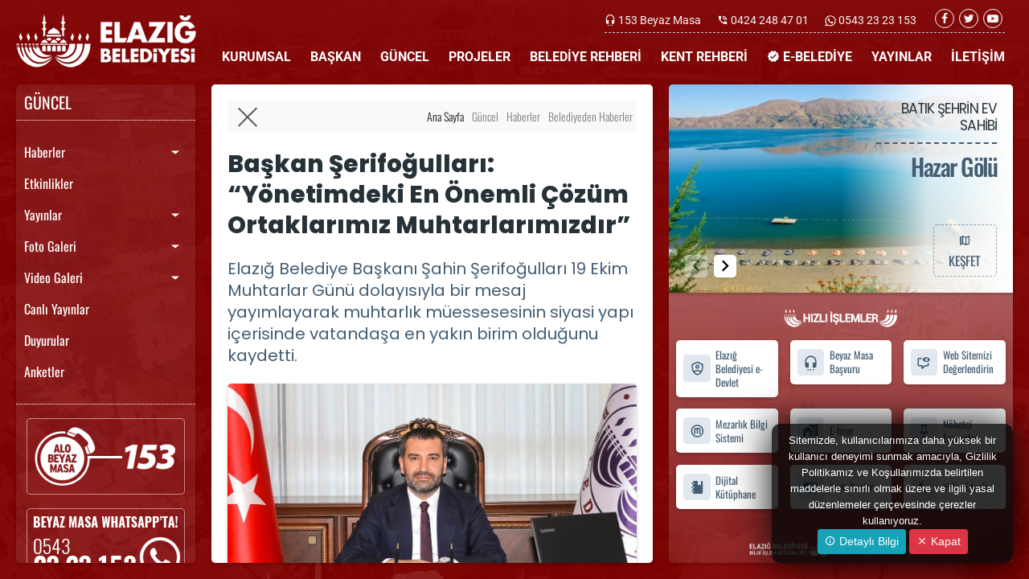

--- FILE ---
content_type: text/html; charset=UTF-8
request_url: https://www.elazig.bel.tr/baskan-serifogullari-yonetimdeki-en-onemli-cozum-ortaklarimiz-muhtarlarimizdir/4922/
body_size: 21263
content:
<!doctype html>
<html lang="tr">
<!-- ===============LİSANSLI TEMA KORUMA BİLDİRİMİ================= -->
<!--
Elazığ  Belediyesi  Kulga Pro temasının tasarım,  özel css kodları ve
görsel yerleştirmelerinden doğan tüm hakları, Medya İnternet'e aittir.
Tema ve yazılıma ait tüm dosyalar, kodlamalar ve tema ekran görüntüleri
Zaman damgası ile tasdiklenerek telif hakları ile korunmaktadır ve tüm
hakları saklıdır. Hiçbir şekilde, kısmen veya tamamen kopyalanamaz,
html, js ve css dosyaları değiştirilerek dahi olsa hiçbir şekilde
kullanılamaz.  Temanın kısmen veya tamamen  izinsiz  kullanılması
durumunda başta Malatya Cumhuriyet Başsavcılığı olmak üzere ilgili
tüm kurumlara suç duyurusunda bulunularak yasal telif haklarımız
korunacak ve izinsiz kullananlar hakkında tazminat davası açılacaktır.
===================================================================
Copyright - 2020 - Medya İnternet Yazılım ve Telekomünikasyon
Hizmetleri - www.medyainternet.com - info@medyainternet.com
===================================================================
BU TEMAYA AİT TÜM ELEKTRONİK DOSYALAR, E-GÜVEN ELEKTRONİK BİLGİ
GÜVENLİĞİ A.Ş. GÜVENCESİ İLE YASAL GEÇERLİLİĞİ OLAN ZAMAN DAMGASI
İLE KORUNMAKTADIR.
-->
<!-- ============================================================== --><head>
<meta charset="UTF-8">
<meta name="viewport" content="width=device-width, user-scalable=no, initial-scale=1.0, maximum-scale=1.0, minimum-scale=1.0">
<meta http-equiv="X-UA-Compatible" content="ie=edge">
<title>Başkan Şerifoğulları: “Yönetimdeki En Önemli Çözüm Ortaklarımız Muhtarlarımızdır” - Elazığ Belediyesi</title>
<meta name="description" content="Elazığ Belediye Başkanı Şahin Şerifoğulları 19 Ekim Muhtarlar Günü dolayısıyla bir mesaj yayımlayarak muhtarlık müessesesinin siyasi yapı içerisinde vatandaşa en yakın birim olduğunu kaydetti.">
<meta name="keywords" content="elazığbelediyesi, sahinserifogullari, muhtarlar">
<meta name="robots" content="index, follow"/>
<link rel="canonical" href="https://www.elazig.bel.tr/baskan-serifogullari-yonetimdeki-en-onemli-cozum-ortaklarimiz-muhtarlarimizdir/4922/">
<link rel="index" title="Elazığ Belediyesi" href="https://www.elazig.bel.tr/"/>
<link rel="publisher" href="Elazığ Belediyesi"/>
<link rel="icon" href="https://www.elazig.bel.tr/dosya/logo/elazig-belediyesi-favicon.png">
<link rel="apple-touch-icon" href="https://www.elazig.bel.tr/dosya/logo/elazig-belediyesi-favicon.png">
<link rel="image_src" type="image/jpeg" href="https://www.elazig.bel.tr/dosya/haber/m/baskan-serifogullari-yonetimde_1634558859_WrSIh0.jpeg" />
<meta property="fb:admins" content="" />
<meta property="fb:pages" content="" />
<meta property="fb:app_id" content=""/>
<meta property="og:site_name" content="Elazığ Belediyesi">
<meta property="og:url" content="https://www.elazig.bel.tr/baskan-serifogullari-yonetimdeki-en-onemli-cozum-ortaklarimiz-muhtarlarimizdir/4922/">
<meta property="og:title" content="Başkan Şerifoğulları: “Yönetimdeki En Önemli Çözüm Ortaklarımız Muhtarlarımızdır”">
<meta property="og:description" content="Elazığ Belediye Başkanı Şahin Şerifoğulları 19 Ekim Muhtarlar Günü dolayısıyla bir mesaj yayımlayarak muhtarlık müessesesinin siyasi yapı içerisinde vatandaşa en yakın birim olduğunu kaydetti.">
<meta property="og:image" content="https://www.elazig.bel.tr/dosya/haber/m/baskan-serifogullari-yonetimde_1634558859_WrSIh0.jpeg">
<meta property="og:image:type" content="image/jpeg" />
<meta property="og:image:width" content="1168">
<meta property="og:image:height" content="657">
<meta property="og:image:alt" content="Başkan Şerifoğulları: “Yönetimdeki En Önemli Çözüm Ortaklarımız Muhtarlarımızdır”">
<meta property="og:type" content="article">
<meta property="og:locale" content="tr_TR"/>
<meta name="twitter:card" content="summary_large_image">
<meta name="twitter:url" content="https://www.elazig.bel.tr/baskan-serifogullari-yonetimdeki-en-onemli-cozum-ortaklarimiz-muhtarlarimizdir/4922/">
<meta name="twitter:domain" content="https://www.elazig.bel.tr/">
<meta name="twitter:site" content="@elazigbld">
<meta name="twitter:title" content="Başkan Şerifoğulları: “Yönetimdeki En Önemli Çözüm Ortaklarımız Muhtarlarımızdır”">
<meta name="twitter:description" content="Elazığ Belediye Başkanı Şahin Şerifoğulları 19 Ekim Muhtarlar Günü dolayısıyla bir mesaj yayımlayarak muhtarlık müessesesinin siyasi yapı içerisinde vatandaşa en yakın birim olduğunu kaydetti.">
<meta name="twitter:image:src" content="https://www.elazig.bel.tr/dosya/haber/m/baskan-serifogullari-yonetimde_1634558859_WrSIh0.jpeg">
<meta name="msapplication-config" content="none"/>
<meta http-equiv="x-dns-prefetch-control" content="on">
<link rel="dns-prefetch" href="//www.elazig.bel.tr">
<link rel="dns-prefetch" href="//fonts.gstatic.com">
<link rel="dns-prefetch" href="//apis.google.com">
<link rel="dns-prefetch" href="//www.facebook.com">
<link rel="dns-prefetch" href="//ajax.googleapis.com">
<link rel="dns-prefetch" href="//connect.facebook.net">
<link rel="dns-prefetch" href="//static.ak.facebook.com">
<link rel="dns-prefetch" href="//static.ak.fbcdn.net">
<link rel="dns-prefetch" href="//s-static.ak.facebook.com">
<link rel="dns-prefetch" href="//platform.twitter.com">
<link rel="dns-prefetch" href="//mc.yandex.ru">
<link rel="dns-prefetch" href="//webmaster.yandex.com">
<link rel="dns-prefetch" href="//yandex.com">
<link rel="dns-prefetch" href="//yandex.ru">
<link rel="dns-prefetch" href="//cm.g.doubleclick.net">
<link rel="dns-prefetch" href="//www.googletagservices.com">
<link rel="dns-prefetch" href="//google-analytics.com">
<link rel="dns-prefetch" href="//www.google-analytics.com">
<link rel="dns-prefetch" href="//ssl.google-analytics.com">
<link rel="dns-prefetch" href="//fonts.googleapis.com">
<meta itemprop="mainEntityOfPage" content="https://www.elazig.bel.tr/baskan-serifogullari-yonetimdeki-en-onemli-cozum-ortaklarimiz-muhtarlarimizdir/4922/" />
<meta itemprop="headline" content="Başkan Şerifoğulları: 'Yönetimdeki En Önemli Çözüm Ortaklarımız Muhtarlarımızdır'" />
<meta itemprop="identifier" content="4922" />
<meta itemprop="name" content="Başkan Şerifoğulları: 'Yönetimdeki En Önemli Çözüm Ortaklarımız Muhtarlarımızdır'" />
<meta itemprop="thumbnailUrl" content="https://www.elazig.bel.tr/dosya/haber/m/baskan-serifogullari-yonetimde_1634558859_WrSIh0.jpeg" />
<meta itemprop="articleSection" content="Belediyeden Haberler" />
<meta itemprop="dateCreated" content="2021-10-18T15:05:00+03:00" />
<meta itemprop="datePublished" content="2021-10-18T15:05:00+03:00"/>
<meta itemprop="dateModified" content="2021-10-18T15:05:00+03:00" />
<meta itemprop="image" content="https://www.elazig.bel.tr/dosya/haber/m/baskan-serifogullari-yonetimde_1634558859_WrSIh0.jpeg" />
<meta itemprop="wordCount" content="1106" />
<meta itemprop="inLanguage" content="tr-TR" />
<meta itemprop="isFamilyFriendly" content="true"/>
<meta itemprop="keywords" content="elazığbelediyesi, sahinserifogullari, muhtarlar" />
<meta itemprop="publisher" content="Elazığ Belediyesi"/>
<meta name="dc.date.issued" content="2021-10-18T15:05:00+03:00" />
<meta name="dc.language" content="tr">
<meta name="dc.source" content="https://www.elazig.bel.tr/">
<meta name="dc.title" content="Başkan Şerifoğulları: 'Yönetimdeki En Önemli Çözüm Ortaklarımız Muhtarlarımızdır'">
<meta name="dc.description" content="Elazığ Belediye Başkanı Şahin Şerifoğulları 19 Ekim Muhtarlar Günü dolayısıyla bir mesaj yayımlayarak muhtarlık müessesesinin siyasi yapı içerisinde vatandaşa en yakın birim olduğunu kaydetti.">
<meta name="dc.keywords" content="elazığbelediyesi, sahinserifogullari, muhtarlar">
<script type="application/ld+json">
{
"@context": "http://schema.org",
"@type": "Organization",
"url": "https://www.elazig.bel.tr/",
"logo": {
"@type": "ImageObject",
"url": "https://www.elazig.bel.tr/dosya/logo/elazig-belediyesi-screen.png",
"width": 800,
"height": 450
},
"sameAs": [
"https://www.facebook.com/elazigbeltr/",
"https://twitter.com/elazigbld/",
"https://www.youtube.com/channel/UCwLsy6TAEi4Lxpy5Vy7StNg"
],
"contactPoint": [{
"@type": "ContactPoint",
"telephone": "+904242484701",
"contactType": "customer service"
}]
}
</script>
<script type="application/ld+json">
{
"@context": "http://schema.org",
"@type": "BreadcrumbList",
"itemListElement": [{
"@type": "ListItem",
"position": 1,
"item": {
"@id": "https://www.elazig.bel.tr/",
"name": "Ana Sayfa"
}
},
{
"@type": "ListItem",
"position": 1,
"item": {
"@id": "https://www.elazig.bel.tr/haberler/",
"name": "Haberler"
}
},
{
"@type": "ListItem",
"position": 2,
"item": {
"@id": "https://www.elazig.bel.tr/haberler/belediyeden-haberler/",
"name": "Belediyeden Haberler"
}
}
]
}
</script>
<script type="application/ld+json">
{
"@context": "http://schema.org",
"@type": "NewsArticle",
"mainEntityOfPage": {
"@type": "WebPage",
"@id": "https://www.elazig.bel.tr/baskan-serifogullari-yonetimdeki-en-onemli-cozum-ortaklarimiz-muhtarlarimizdir/4922/"
},
"headline": "Başkan Şerifoğulları: 'Yönetimdeki En Önemli Çözüm Ortaklarımız Muhtarlarımızdır'",
"datePublished": "2021-10-18T15:05:00+03:00",
"dateModified": "2021-10-18T15:05:00+03:00",
"description": "Elazığ Belediye Başkanı Şahin Şerifoğulları 19 Ekim Muhtarlar Günü dolayısıyla bir mesaj yayımlayarak muhtarlık müessesesinin siyasi yapı içerisinde vatandaşa en yakın birim olduğunu kaydetti.",
"articleBody": "G&oumlreve geldikleri g&uumlnden itibaren &quotBirlikte Y&oumlnetim&quot anlayışı gereği daima muhtarlarla koordineli bir şekilde &ccedilalıştıklarını belirten Başkan Şerifoğulları, a&ccedilıklamalarını şu şekilde s&uumlrd&uumlrd&uuml

&ldquoŞehrimizin gelişimi noktasında muhtarlarımızı daima &ccedil&oumlz&uumlm&uumln &oumlnemli bir par&ccedilası olarak kabul ettik ve hizmetlerimize onların da fikir ve g&oumlr&uumlşlerini alarak devam ettik. G&oumlreve geldiğimiz g&uumlnden itibaren her fırsatta muhtarların &ccedil&oumlz&uumlm ortağımız, yol arkadaşlarımız olduğunu belirttik &Ccedil&uumlnk&uuml muhtarlarımız halkla i&ccedil i&ccedile ve onlara en yakın olan unsurlardır. Vatandaşımızın bir problemi veya talebi olduğunda bizlerden &oumlnce ulaşabildikleri ilk yetkili merci muhtarlıklardır. Bu bağlamda muhtarlık birimi vatandaş ile kamu kurumları arasında k&oumlpr&uuml vazifesi g&oumlrmektedir. Tabi bu gibi g&uumlnler onların da meslek hayatlarıyla ilgili talep ve g&oumlr&uumlşlerini dinlemek, &ccedil&oumlz&uumlmler &uumlretmek i&ccedilin &oumlnemli g&uumlnlerdir. Bizler Elazığ Belediyesi olarak muhtarlarımızın daha konforlu bir ortamda daha kaliteli bir hizmet verebilmesi i&ccedilin &oumlncelikli adım olarak muhtarlık ofislerimizi yeniledik. Onlara daha iyi şartlarda &ccedilalışma ortamı oluşturduk. &Uumllkemizde, Cumhurbaşkanımız Sayın Recep Tayyip Erdoğan başta olmak &uumlzere b&uumlt&uumln b&uumlrokrat, idareci, yerel y&oumlnetici ve vatandaşlar muhtarlık m&uumlessesesinin ne kadar &oumlnemli ve değerli olduğunun farkındalar.

Bu duygu ve d&uumlş&uumlncelerle 19 Ekim Muhtarlar G&uumln&uuml&rsquon&uuml bir kez daha tebrik ediyor ve b&uumlt&uumln muhtarlarımıza &ccedilalışmalarında kolaylıklar diliyorum.&rdquo",
"articleSection": "Belediyeden Haberler",
"genre": "news",
"wordCount": 1106,
"inLanguage": "tr-TR",
"typicalAgeRange": "7-",
"keywords": "elazığbelediyesi, sahinserifogullari, muhtarlar",
"author": {
"@type": "Person",
"name": "Elazığ Belediyesi"
},
"publisher": {
"@type": "Organization",
"name": "Elazığ Belediyesi",
"logo": {
"@type": "ImageObject",
"url": "https://www.elazig.bel.tr/dosya/logo/elazig-belediyesi-screen.png",
"width": 190,
"height": 50
}
},
"image": {
"@type": "ImageObject",
"url": "https://www.elazig.bel.tr/dosya/haber/m/baskan-serifogullari-yonetimde_1634558859_WrSIh0.jpeg",
"height": 411,
"width": 730
}
}
</script><link rel="stylesheet" href="https://www.elazig.bel.tr/tema/css/bootstrap.min.css">
<link rel="stylesheet" type="text/css" href="https://www.elazig.bel.tr/tema/css/material-design-icon.css">
<link rel="stylesheet" type="text/css" href="https://www.elazig.bel.tr/tema/css/fontawesome.css">
<style type="text/css">@font-face {font-family:Roboto;font-style:normal;font-weight:100;src:url(/cf-fonts/s/roboto/5.0.11/latin-ext/100/normal.woff2);unicode-range:U+0100-02AF,U+0304,U+0308,U+0329,U+1E00-1E9F,U+1EF2-1EFF,U+2020,U+20A0-20AB,U+20AD-20CF,U+2113,U+2C60-2C7F,U+A720-A7FF;font-display:swap;}@font-face {font-family:Roboto;font-style:normal;font-weight:100;src:url(/cf-fonts/s/roboto/5.0.11/greek/100/normal.woff2);unicode-range:U+0370-03FF;font-display:swap;}@font-face {font-family:Roboto;font-style:normal;font-weight:100;src:url(/cf-fonts/s/roboto/5.0.11/cyrillic/100/normal.woff2);unicode-range:U+0301,U+0400-045F,U+0490-0491,U+04B0-04B1,U+2116;font-display:swap;}@font-face {font-family:Roboto;font-style:normal;font-weight:100;src:url(/cf-fonts/s/roboto/5.0.11/latin/100/normal.woff2);unicode-range:U+0000-00FF,U+0131,U+0152-0153,U+02BB-02BC,U+02C6,U+02DA,U+02DC,U+0304,U+0308,U+0329,U+2000-206F,U+2074,U+20AC,U+2122,U+2191,U+2193,U+2212,U+2215,U+FEFF,U+FFFD;font-display:swap;}@font-face {font-family:Roboto;font-style:normal;font-weight:100;src:url(/cf-fonts/s/roboto/5.0.11/vietnamese/100/normal.woff2);unicode-range:U+0102-0103,U+0110-0111,U+0128-0129,U+0168-0169,U+01A0-01A1,U+01AF-01B0,U+0300-0301,U+0303-0304,U+0308-0309,U+0323,U+0329,U+1EA0-1EF9,U+20AB;font-display:swap;}@font-face {font-family:Roboto;font-style:normal;font-weight:100;src:url(/cf-fonts/s/roboto/5.0.11/cyrillic-ext/100/normal.woff2);unicode-range:U+0460-052F,U+1C80-1C88,U+20B4,U+2DE0-2DFF,U+A640-A69F,U+FE2E-FE2F;font-display:swap;}@font-face {font-family:Roboto;font-style:normal;font-weight:100;src:url(/cf-fonts/s/roboto/5.0.11/greek-ext/100/normal.woff2);unicode-range:U+1F00-1FFF;font-display:swap;}@font-face {font-family:Roboto;font-style:normal;font-weight:300;src:url(/cf-fonts/s/roboto/5.0.11/cyrillic-ext/300/normal.woff2);unicode-range:U+0460-052F,U+1C80-1C88,U+20B4,U+2DE0-2DFF,U+A640-A69F,U+FE2E-FE2F;font-display:swap;}@font-face {font-family:Roboto;font-style:normal;font-weight:300;src:url(/cf-fonts/s/roboto/5.0.11/greek-ext/300/normal.woff2);unicode-range:U+1F00-1FFF;font-display:swap;}@font-face {font-family:Roboto;font-style:normal;font-weight:300;src:url(/cf-fonts/s/roboto/5.0.11/latin/300/normal.woff2);unicode-range:U+0000-00FF,U+0131,U+0152-0153,U+02BB-02BC,U+02C6,U+02DA,U+02DC,U+0304,U+0308,U+0329,U+2000-206F,U+2074,U+20AC,U+2122,U+2191,U+2193,U+2212,U+2215,U+FEFF,U+FFFD;font-display:swap;}@font-face {font-family:Roboto;font-style:normal;font-weight:300;src:url(/cf-fonts/s/roboto/5.0.11/latin-ext/300/normal.woff2);unicode-range:U+0100-02AF,U+0304,U+0308,U+0329,U+1E00-1E9F,U+1EF2-1EFF,U+2020,U+20A0-20AB,U+20AD-20CF,U+2113,U+2C60-2C7F,U+A720-A7FF;font-display:swap;}@font-face {font-family:Roboto;font-style:normal;font-weight:300;src:url(/cf-fonts/s/roboto/5.0.11/vietnamese/300/normal.woff2);unicode-range:U+0102-0103,U+0110-0111,U+0128-0129,U+0168-0169,U+01A0-01A1,U+01AF-01B0,U+0300-0301,U+0303-0304,U+0308-0309,U+0323,U+0329,U+1EA0-1EF9,U+20AB;font-display:swap;}@font-face {font-family:Roboto;font-style:normal;font-weight:300;src:url(/cf-fonts/s/roboto/5.0.11/cyrillic/300/normal.woff2);unicode-range:U+0301,U+0400-045F,U+0490-0491,U+04B0-04B1,U+2116;font-display:swap;}@font-face {font-family:Roboto;font-style:normal;font-weight:300;src:url(/cf-fonts/s/roboto/5.0.11/greek/300/normal.woff2);unicode-range:U+0370-03FF;font-display:swap;}@font-face {font-family:Roboto;font-style:normal;font-weight:400;src:url(/cf-fonts/s/roboto/5.0.11/latin-ext/400/normal.woff2);unicode-range:U+0100-02AF,U+0304,U+0308,U+0329,U+1E00-1E9F,U+1EF2-1EFF,U+2020,U+20A0-20AB,U+20AD-20CF,U+2113,U+2C60-2C7F,U+A720-A7FF;font-display:swap;}@font-face {font-family:Roboto;font-style:normal;font-weight:400;src:url(/cf-fonts/s/roboto/5.0.11/greek/400/normal.woff2);unicode-range:U+0370-03FF;font-display:swap;}@font-face {font-family:Roboto;font-style:normal;font-weight:400;src:url(/cf-fonts/s/roboto/5.0.11/cyrillic-ext/400/normal.woff2);unicode-range:U+0460-052F,U+1C80-1C88,U+20B4,U+2DE0-2DFF,U+A640-A69F,U+FE2E-FE2F;font-display:swap;}@font-face {font-family:Roboto;font-style:normal;font-weight:400;src:url(/cf-fonts/s/roboto/5.0.11/vietnamese/400/normal.woff2);unicode-range:U+0102-0103,U+0110-0111,U+0128-0129,U+0168-0169,U+01A0-01A1,U+01AF-01B0,U+0300-0301,U+0303-0304,U+0308-0309,U+0323,U+0329,U+1EA0-1EF9,U+20AB;font-display:swap;}@font-face {font-family:Roboto;font-style:normal;font-weight:400;src:url(/cf-fonts/s/roboto/5.0.11/cyrillic/400/normal.woff2);unicode-range:U+0301,U+0400-045F,U+0490-0491,U+04B0-04B1,U+2116;font-display:swap;}@font-face {font-family:Roboto;font-style:normal;font-weight:400;src:url(/cf-fonts/s/roboto/5.0.11/greek-ext/400/normal.woff2);unicode-range:U+1F00-1FFF;font-display:swap;}@font-face {font-family:Roboto;font-style:normal;font-weight:400;src:url(/cf-fonts/s/roboto/5.0.11/latin/400/normal.woff2);unicode-range:U+0000-00FF,U+0131,U+0152-0153,U+02BB-02BC,U+02C6,U+02DA,U+02DC,U+0304,U+0308,U+0329,U+2000-206F,U+2074,U+20AC,U+2122,U+2191,U+2193,U+2212,U+2215,U+FEFF,U+FFFD;font-display:swap;}@font-face {font-family:Roboto;font-style:normal;font-weight:500;src:url(/cf-fonts/s/roboto/5.0.11/greek/500/normal.woff2);unicode-range:U+0370-03FF;font-display:swap;}@font-face {font-family:Roboto;font-style:normal;font-weight:500;src:url(/cf-fonts/s/roboto/5.0.11/latin-ext/500/normal.woff2);unicode-range:U+0100-02AF,U+0304,U+0308,U+0329,U+1E00-1E9F,U+1EF2-1EFF,U+2020,U+20A0-20AB,U+20AD-20CF,U+2113,U+2C60-2C7F,U+A720-A7FF;font-display:swap;}@font-face {font-family:Roboto;font-style:normal;font-weight:500;src:url(/cf-fonts/s/roboto/5.0.11/vietnamese/500/normal.woff2);unicode-range:U+0102-0103,U+0110-0111,U+0128-0129,U+0168-0169,U+01A0-01A1,U+01AF-01B0,U+0300-0301,U+0303-0304,U+0308-0309,U+0323,U+0329,U+1EA0-1EF9,U+20AB;font-display:swap;}@font-face {font-family:Roboto;font-style:normal;font-weight:500;src:url(/cf-fonts/s/roboto/5.0.11/cyrillic/500/normal.woff2);unicode-range:U+0301,U+0400-045F,U+0490-0491,U+04B0-04B1,U+2116;font-display:swap;}@font-face {font-family:Roboto;font-style:normal;font-weight:500;src:url(/cf-fonts/s/roboto/5.0.11/cyrillic-ext/500/normal.woff2);unicode-range:U+0460-052F,U+1C80-1C88,U+20B4,U+2DE0-2DFF,U+A640-A69F,U+FE2E-FE2F;font-display:swap;}@font-face {font-family:Roboto;font-style:normal;font-weight:500;src:url(/cf-fonts/s/roboto/5.0.11/latin/500/normal.woff2);unicode-range:U+0000-00FF,U+0131,U+0152-0153,U+02BB-02BC,U+02C6,U+02DA,U+02DC,U+0304,U+0308,U+0329,U+2000-206F,U+2074,U+20AC,U+2122,U+2191,U+2193,U+2212,U+2215,U+FEFF,U+FFFD;font-display:swap;}@font-face {font-family:Roboto;font-style:normal;font-weight:500;src:url(/cf-fonts/s/roboto/5.0.11/greek-ext/500/normal.woff2);unicode-range:U+1F00-1FFF;font-display:swap;}@font-face {font-family:Roboto;font-style:normal;font-weight:700;src:url(/cf-fonts/s/roboto/5.0.11/greek/700/normal.woff2);unicode-range:U+0370-03FF;font-display:swap;}@font-face {font-family:Roboto;font-style:normal;font-weight:700;src:url(/cf-fonts/s/roboto/5.0.11/latin-ext/700/normal.woff2);unicode-range:U+0100-02AF,U+0304,U+0308,U+0329,U+1E00-1E9F,U+1EF2-1EFF,U+2020,U+20A0-20AB,U+20AD-20CF,U+2113,U+2C60-2C7F,U+A720-A7FF;font-display:swap;}@font-face {font-family:Roboto;font-style:normal;font-weight:700;src:url(/cf-fonts/s/roboto/5.0.11/vietnamese/700/normal.woff2);unicode-range:U+0102-0103,U+0110-0111,U+0128-0129,U+0168-0169,U+01A0-01A1,U+01AF-01B0,U+0300-0301,U+0303-0304,U+0308-0309,U+0323,U+0329,U+1EA0-1EF9,U+20AB;font-display:swap;}@font-face {font-family:Roboto;font-style:normal;font-weight:700;src:url(/cf-fonts/s/roboto/5.0.11/greek-ext/700/normal.woff2);unicode-range:U+1F00-1FFF;font-display:swap;}@font-face {font-family:Roboto;font-style:normal;font-weight:700;src:url(/cf-fonts/s/roboto/5.0.11/cyrillic-ext/700/normal.woff2);unicode-range:U+0460-052F,U+1C80-1C88,U+20B4,U+2DE0-2DFF,U+A640-A69F,U+FE2E-FE2F;font-display:swap;}@font-face {font-family:Roboto;font-style:normal;font-weight:700;src:url(/cf-fonts/s/roboto/5.0.11/latin/700/normal.woff2);unicode-range:U+0000-00FF,U+0131,U+0152-0153,U+02BB-02BC,U+02C6,U+02DA,U+02DC,U+0304,U+0308,U+0329,U+2000-206F,U+2074,U+20AC,U+2122,U+2191,U+2193,U+2212,U+2215,U+FEFF,U+FFFD;font-display:swap;}@font-face {font-family:Roboto;font-style:normal;font-weight:700;src:url(/cf-fonts/s/roboto/5.0.11/cyrillic/700/normal.woff2);unicode-range:U+0301,U+0400-045F,U+0490-0491,U+04B0-04B1,U+2116;font-display:swap;}@font-face {font-family:Roboto;font-style:normal;font-weight:900;src:url(/cf-fonts/s/roboto/5.0.11/greek-ext/900/normal.woff2);unicode-range:U+1F00-1FFF;font-display:swap;}@font-face {font-family:Roboto;font-style:normal;font-weight:900;src:url(/cf-fonts/s/roboto/5.0.11/latin/900/normal.woff2);unicode-range:U+0000-00FF,U+0131,U+0152-0153,U+02BB-02BC,U+02C6,U+02DA,U+02DC,U+0304,U+0308,U+0329,U+2000-206F,U+2074,U+20AC,U+2122,U+2191,U+2193,U+2212,U+2215,U+FEFF,U+FFFD;font-display:swap;}@font-face {font-family:Roboto;font-style:normal;font-weight:900;src:url(/cf-fonts/s/roboto/5.0.11/latin-ext/900/normal.woff2);unicode-range:U+0100-02AF,U+0304,U+0308,U+0329,U+1E00-1E9F,U+1EF2-1EFF,U+2020,U+20A0-20AB,U+20AD-20CF,U+2113,U+2C60-2C7F,U+A720-A7FF;font-display:swap;}@font-face {font-family:Roboto;font-style:normal;font-weight:900;src:url(/cf-fonts/s/roboto/5.0.11/vietnamese/900/normal.woff2);unicode-range:U+0102-0103,U+0110-0111,U+0128-0129,U+0168-0169,U+01A0-01A1,U+01AF-01B0,U+0300-0301,U+0303-0304,U+0308-0309,U+0323,U+0329,U+1EA0-1EF9,U+20AB;font-display:swap;}@font-face {font-family:Roboto;font-style:normal;font-weight:900;src:url(/cf-fonts/s/roboto/5.0.11/greek/900/normal.woff2);unicode-range:U+0370-03FF;font-display:swap;}@font-face {font-family:Roboto;font-style:normal;font-weight:900;src:url(/cf-fonts/s/roboto/5.0.11/cyrillic/900/normal.woff2);unicode-range:U+0301,U+0400-045F,U+0490-0491,U+04B0-04B1,U+2116;font-display:swap;}@font-face {font-family:Roboto;font-style:normal;font-weight:900;src:url(/cf-fonts/s/roboto/5.0.11/cyrillic-ext/900/normal.woff2);unicode-range:U+0460-052F,U+1C80-1C88,U+20B4,U+2DE0-2DFF,U+A640-A69F,U+FE2E-FE2F;font-display:swap;}@font-face {font-family:Roboto;font-style:italic;font-weight:100;src:url(/cf-fonts/s/roboto/5.0.11/cyrillic/100/italic.woff2);unicode-range:U+0301,U+0400-045F,U+0490-0491,U+04B0-04B1,U+2116;font-display:swap;}@font-face {font-family:Roboto;font-style:italic;font-weight:100;src:url(/cf-fonts/s/roboto/5.0.11/latin/100/italic.woff2);unicode-range:U+0000-00FF,U+0131,U+0152-0153,U+02BB-02BC,U+02C6,U+02DA,U+02DC,U+0304,U+0308,U+0329,U+2000-206F,U+2074,U+20AC,U+2122,U+2191,U+2193,U+2212,U+2215,U+FEFF,U+FFFD;font-display:swap;}@font-face {font-family:Roboto;font-style:italic;font-weight:100;src:url(/cf-fonts/s/roboto/5.0.11/greek/100/italic.woff2);unicode-range:U+0370-03FF;font-display:swap;}@font-face {font-family:Roboto;font-style:italic;font-weight:100;src:url(/cf-fonts/s/roboto/5.0.11/cyrillic-ext/100/italic.woff2);unicode-range:U+0460-052F,U+1C80-1C88,U+20B4,U+2DE0-2DFF,U+A640-A69F,U+FE2E-FE2F;font-display:swap;}@font-face {font-family:Roboto;font-style:italic;font-weight:100;src:url(/cf-fonts/s/roboto/5.0.11/greek-ext/100/italic.woff2);unicode-range:U+1F00-1FFF;font-display:swap;}@font-face {font-family:Roboto;font-style:italic;font-weight:100;src:url(/cf-fonts/s/roboto/5.0.11/latin-ext/100/italic.woff2);unicode-range:U+0100-02AF,U+0304,U+0308,U+0329,U+1E00-1E9F,U+1EF2-1EFF,U+2020,U+20A0-20AB,U+20AD-20CF,U+2113,U+2C60-2C7F,U+A720-A7FF;font-display:swap;}@font-face {font-family:Roboto;font-style:italic;font-weight:100;src:url(/cf-fonts/s/roboto/5.0.11/vietnamese/100/italic.woff2);unicode-range:U+0102-0103,U+0110-0111,U+0128-0129,U+0168-0169,U+01A0-01A1,U+01AF-01B0,U+0300-0301,U+0303-0304,U+0308-0309,U+0323,U+0329,U+1EA0-1EF9,U+20AB;font-display:swap;}@font-face {font-family:Roboto;font-style:italic;font-weight:300;src:url(/cf-fonts/s/roboto/5.0.11/vietnamese/300/italic.woff2);unicode-range:U+0102-0103,U+0110-0111,U+0128-0129,U+0168-0169,U+01A0-01A1,U+01AF-01B0,U+0300-0301,U+0303-0304,U+0308-0309,U+0323,U+0329,U+1EA0-1EF9,U+20AB;font-display:swap;}@font-face {font-family:Roboto;font-style:italic;font-weight:300;src:url(/cf-fonts/s/roboto/5.0.11/cyrillic/300/italic.woff2);unicode-range:U+0301,U+0400-045F,U+0490-0491,U+04B0-04B1,U+2116;font-display:swap;}@font-face {font-family:Roboto;font-style:italic;font-weight:300;src:url(/cf-fonts/s/roboto/5.0.11/latin-ext/300/italic.woff2);unicode-range:U+0100-02AF,U+0304,U+0308,U+0329,U+1E00-1E9F,U+1EF2-1EFF,U+2020,U+20A0-20AB,U+20AD-20CF,U+2113,U+2C60-2C7F,U+A720-A7FF;font-display:swap;}@font-face {font-family:Roboto;font-style:italic;font-weight:300;src:url(/cf-fonts/s/roboto/5.0.11/greek/300/italic.woff2);unicode-range:U+0370-03FF;font-display:swap;}@font-face {font-family:Roboto;font-style:italic;font-weight:300;src:url(/cf-fonts/s/roboto/5.0.11/cyrillic-ext/300/italic.woff2);unicode-range:U+0460-052F,U+1C80-1C88,U+20B4,U+2DE0-2DFF,U+A640-A69F,U+FE2E-FE2F;font-display:swap;}@font-face {font-family:Roboto;font-style:italic;font-weight:300;src:url(/cf-fonts/s/roboto/5.0.11/greek-ext/300/italic.woff2);unicode-range:U+1F00-1FFF;font-display:swap;}@font-face {font-family:Roboto;font-style:italic;font-weight:300;src:url(/cf-fonts/s/roboto/5.0.11/latin/300/italic.woff2);unicode-range:U+0000-00FF,U+0131,U+0152-0153,U+02BB-02BC,U+02C6,U+02DA,U+02DC,U+0304,U+0308,U+0329,U+2000-206F,U+2074,U+20AC,U+2122,U+2191,U+2193,U+2212,U+2215,U+FEFF,U+FFFD;font-display:swap;}@font-face {font-family:Roboto;font-style:italic;font-weight:400;src:url(/cf-fonts/s/roboto/5.0.11/latin-ext/400/italic.woff2);unicode-range:U+0100-02AF,U+0304,U+0308,U+0329,U+1E00-1E9F,U+1EF2-1EFF,U+2020,U+20A0-20AB,U+20AD-20CF,U+2113,U+2C60-2C7F,U+A720-A7FF;font-display:swap;}@font-face {font-family:Roboto;font-style:italic;font-weight:400;src:url(/cf-fonts/s/roboto/5.0.11/vietnamese/400/italic.woff2);unicode-range:U+0102-0103,U+0110-0111,U+0128-0129,U+0168-0169,U+01A0-01A1,U+01AF-01B0,U+0300-0301,U+0303-0304,U+0308-0309,U+0323,U+0329,U+1EA0-1EF9,U+20AB;font-display:swap;}@font-face {font-family:Roboto;font-style:italic;font-weight:400;src:url(/cf-fonts/s/roboto/5.0.11/cyrillic/400/italic.woff2);unicode-range:U+0301,U+0400-045F,U+0490-0491,U+04B0-04B1,U+2116;font-display:swap;}@font-face {font-family:Roboto;font-style:italic;font-weight:400;src:url(/cf-fonts/s/roboto/5.0.11/cyrillic-ext/400/italic.woff2);unicode-range:U+0460-052F,U+1C80-1C88,U+20B4,U+2DE0-2DFF,U+A640-A69F,U+FE2E-FE2F;font-display:swap;}@font-face {font-family:Roboto;font-style:italic;font-weight:400;src:url(/cf-fonts/s/roboto/5.0.11/greek-ext/400/italic.woff2);unicode-range:U+1F00-1FFF;font-display:swap;}@font-face {font-family:Roboto;font-style:italic;font-weight:400;src:url(/cf-fonts/s/roboto/5.0.11/latin/400/italic.woff2);unicode-range:U+0000-00FF,U+0131,U+0152-0153,U+02BB-02BC,U+02C6,U+02DA,U+02DC,U+0304,U+0308,U+0329,U+2000-206F,U+2074,U+20AC,U+2122,U+2191,U+2193,U+2212,U+2215,U+FEFF,U+FFFD;font-display:swap;}@font-face {font-family:Roboto;font-style:italic;font-weight:400;src:url(/cf-fonts/s/roboto/5.0.11/greek/400/italic.woff2);unicode-range:U+0370-03FF;font-display:swap;}@font-face {font-family:Roboto;font-style:italic;font-weight:500;src:url(/cf-fonts/s/roboto/5.0.11/greek/500/italic.woff2);unicode-range:U+0370-03FF;font-display:swap;}@font-face {font-family:Roboto;font-style:italic;font-weight:500;src:url(/cf-fonts/s/roboto/5.0.11/cyrillic/500/italic.woff2);unicode-range:U+0301,U+0400-045F,U+0490-0491,U+04B0-04B1,U+2116;font-display:swap;}@font-face {font-family:Roboto;font-style:italic;font-weight:500;src:url(/cf-fonts/s/roboto/5.0.11/cyrillic-ext/500/italic.woff2);unicode-range:U+0460-052F,U+1C80-1C88,U+20B4,U+2DE0-2DFF,U+A640-A69F,U+FE2E-FE2F;font-display:swap;}@font-face {font-family:Roboto;font-style:italic;font-weight:500;src:url(/cf-fonts/s/roboto/5.0.11/greek-ext/500/italic.woff2);unicode-range:U+1F00-1FFF;font-display:swap;}@font-face {font-family:Roboto;font-style:italic;font-weight:500;src:url(/cf-fonts/s/roboto/5.0.11/latin/500/italic.woff2);unicode-range:U+0000-00FF,U+0131,U+0152-0153,U+02BB-02BC,U+02C6,U+02DA,U+02DC,U+0304,U+0308,U+0329,U+2000-206F,U+2074,U+20AC,U+2122,U+2191,U+2193,U+2212,U+2215,U+FEFF,U+FFFD;font-display:swap;}@font-face {font-family:Roboto;font-style:italic;font-weight:500;src:url(/cf-fonts/s/roboto/5.0.11/vietnamese/500/italic.woff2);unicode-range:U+0102-0103,U+0110-0111,U+0128-0129,U+0168-0169,U+01A0-01A1,U+01AF-01B0,U+0300-0301,U+0303-0304,U+0308-0309,U+0323,U+0329,U+1EA0-1EF9,U+20AB;font-display:swap;}@font-face {font-family:Roboto;font-style:italic;font-weight:500;src:url(/cf-fonts/s/roboto/5.0.11/latin-ext/500/italic.woff2);unicode-range:U+0100-02AF,U+0304,U+0308,U+0329,U+1E00-1E9F,U+1EF2-1EFF,U+2020,U+20A0-20AB,U+20AD-20CF,U+2113,U+2C60-2C7F,U+A720-A7FF;font-display:swap;}@font-face {font-family:Roboto;font-style:italic;font-weight:700;src:url(/cf-fonts/s/roboto/5.0.11/greek-ext/700/italic.woff2);unicode-range:U+1F00-1FFF;font-display:swap;}@font-face {font-family:Roboto;font-style:italic;font-weight:700;src:url(/cf-fonts/s/roboto/5.0.11/latin-ext/700/italic.woff2);unicode-range:U+0100-02AF,U+0304,U+0308,U+0329,U+1E00-1E9F,U+1EF2-1EFF,U+2020,U+20A0-20AB,U+20AD-20CF,U+2113,U+2C60-2C7F,U+A720-A7FF;font-display:swap;}@font-face {font-family:Roboto;font-style:italic;font-weight:700;src:url(/cf-fonts/s/roboto/5.0.11/vietnamese/700/italic.woff2);unicode-range:U+0102-0103,U+0110-0111,U+0128-0129,U+0168-0169,U+01A0-01A1,U+01AF-01B0,U+0300-0301,U+0303-0304,U+0308-0309,U+0323,U+0329,U+1EA0-1EF9,U+20AB;font-display:swap;}@font-face {font-family:Roboto;font-style:italic;font-weight:700;src:url(/cf-fonts/s/roboto/5.0.11/latin/700/italic.woff2);unicode-range:U+0000-00FF,U+0131,U+0152-0153,U+02BB-02BC,U+02C6,U+02DA,U+02DC,U+0304,U+0308,U+0329,U+2000-206F,U+2074,U+20AC,U+2122,U+2191,U+2193,U+2212,U+2215,U+FEFF,U+FFFD;font-display:swap;}@font-face {font-family:Roboto;font-style:italic;font-weight:700;src:url(/cf-fonts/s/roboto/5.0.11/cyrillic/700/italic.woff2);unicode-range:U+0301,U+0400-045F,U+0490-0491,U+04B0-04B1,U+2116;font-display:swap;}@font-face {font-family:Roboto;font-style:italic;font-weight:700;src:url(/cf-fonts/s/roboto/5.0.11/cyrillic-ext/700/italic.woff2);unicode-range:U+0460-052F,U+1C80-1C88,U+20B4,U+2DE0-2DFF,U+A640-A69F,U+FE2E-FE2F;font-display:swap;}@font-face {font-family:Roboto;font-style:italic;font-weight:700;src:url(/cf-fonts/s/roboto/5.0.11/greek/700/italic.woff2);unicode-range:U+0370-03FF;font-display:swap;}@font-face {font-family:Roboto;font-style:italic;font-weight:900;src:url(/cf-fonts/s/roboto/5.0.11/greek-ext/900/italic.woff2);unicode-range:U+1F00-1FFF;font-display:swap;}@font-face {font-family:Roboto;font-style:italic;font-weight:900;src:url(/cf-fonts/s/roboto/5.0.11/cyrillic-ext/900/italic.woff2);unicode-range:U+0460-052F,U+1C80-1C88,U+20B4,U+2DE0-2DFF,U+A640-A69F,U+FE2E-FE2F;font-display:swap;}@font-face {font-family:Roboto;font-style:italic;font-weight:900;src:url(/cf-fonts/s/roboto/5.0.11/greek/900/italic.woff2);unicode-range:U+0370-03FF;font-display:swap;}@font-face {font-family:Roboto;font-style:italic;font-weight:900;src:url(/cf-fonts/s/roboto/5.0.11/latin-ext/900/italic.woff2);unicode-range:U+0100-02AF,U+0304,U+0308,U+0329,U+1E00-1E9F,U+1EF2-1EFF,U+2020,U+20A0-20AB,U+20AD-20CF,U+2113,U+2C60-2C7F,U+A720-A7FF;font-display:swap;}@font-face {font-family:Roboto;font-style:italic;font-weight:900;src:url(/cf-fonts/s/roboto/5.0.11/cyrillic/900/italic.woff2);unicode-range:U+0301,U+0400-045F,U+0490-0491,U+04B0-04B1,U+2116;font-display:swap;}@font-face {font-family:Roboto;font-style:italic;font-weight:900;src:url(/cf-fonts/s/roboto/5.0.11/latin/900/italic.woff2);unicode-range:U+0000-00FF,U+0131,U+0152-0153,U+02BB-02BC,U+02C6,U+02DA,U+02DC,U+0304,U+0308,U+0329,U+2000-206F,U+2074,U+20AC,U+2122,U+2191,U+2193,U+2212,U+2215,U+FEFF,U+FFFD;font-display:swap;}@font-face {font-family:Roboto;font-style:italic;font-weight:900;src:url(/cf-fonts/s/roboto/5.0.11/vietnamese/900/italic.woff2);unicode-range:U+0102-0103,U+0110-0111,U+0128-0129,U+0168-0169,U+01A0-01A1,U+01AF-01B0,U+0300-0301,U+0303-0304,U+0308-0309,U+0323,U+0329,U+1EA0-1EF9,U+20AB;font-display:swap;}</style>
<style type="text/css">@font-face {font-family:Montserrat;font-style:normal;font-weight:100;src:url(/cf-fonts/v/montserrat/5.0.16/latin-ext/wght/normal.woff2);unicode-range:U+0100-02AF,U+0304,U+0308,U+0329,U+1E00-1E9F,U+1EF2-1EFF,U+2020,U+20A0-20AB,U+20AD-20CF,U+2113,U+2C60-2C7F,U+A720-A7FF;font-display:swap;}@font-face {font-family:Montserrat;font-style:normal;font-weight:100;src:url(/cf-fonts/v/montserrat/5.0.16/vietnamese/wght/normal.woff2);unicode-range:U+0102-0103,U+0110-0111,U+0128-0129,U+0168-0169,U+01A0-01A1,U+01AF-01B0,U+0300-0301,U+0303-0304,U+0308-0309,U+0323,U+0329,U+1EA0-1EF9,U+20AB;font-display:swap;}@font-face {font-family:Montserrat;font-style:normal;font-weight:100;src:url(/cf-fonts/v/montserrat/5.0.16/cyrillic/wght/normal.woff2);unicode-range:U+0301,U+0400-045F,U+0490-0491,U+04B0-04B1,U+2116;font-display:swap;}@font-face {font-family:Montserrat;font-style:normal;font-weight:100;src:url(/cf-fonts/v/montserrat/5.0.16/cyrillic-ext/wght/normal.woff2);unicode-range:U+0460-052F,U+1C80-1C88,U+20B4,U+2DE0-2DFF,U+A640-A69F,U+FE2E-FE2F;font-display:swap;}@font-face {font-family:Montserrat;font-style:normal;font-weight:100;src:url(/cf-fonts/v/montserrat/5.0.16/latin/wght/normal.woff2);unicode-range:U+0000-00FF,U+0131,U+0152-0153,U+02BB-02BC,U+02C6,U+02DA,U+02DC,U+0304,U+0308,U+0329,U+2000-206F,U+2074,U+20AC,U+2122,U+2191,U+2193,U+2212,U+2215,U+FEFF,U+FFFD;font-display:swap;}@font-face {font-family:Montserrat;font-style:normal;font-weight:200;src:url(/cf-fonts/v/montserrat/5.0.16/cyrillic/wght/normal.woff2);unicode-range:U+0301,U+0400-045F,U+0490-0491,U+04B0-04B1,U+2116;font-display:swap;}@font-face {font-family:Montserrat;font-style:normal;font-weight:200;src:url(/cf-fonts/v/montserrat/5.0.16/cyrillic-ext/wght/normal.woff2);unicode-range:U+0460-052F,U+1C80-1C88,U+20B4,U+2DE0-2DFF,U+A640-A69F,U+FE2E-FE2F;font-display:swap;}@font-face {font-family:Montserrat;font-style:normal;font-weight:200;src:url(/cf-fonts/v/montserrat/5.0.16/latin-ext/wght/normal.woff2);unicode-range:U+0100-02AF,U+0304,U+0308,U+0329,U+1E00-1E9F,U+1EF2-1EFF,U+2020,U+20A0-20AB,U+20AD-20CF,U+2113,U+2C60-2C7F,U+A720-A7FF;font-display:swap;}@font-face {font-family:Montserrat;font-style:normal;font-weight:200;src:url(/cf-fonts/v/montserrat/5.0.16/vietnamese/wght/normal.woff2);unicode-range:U+0102-0103,U+0110-0111,U+0128-0129,U+0168-0169,U+01A0-01A1,U+01AF-01B0,U+0300-0301,U+0303-0304,U+0308-0309,U+0323,U+0329,U+1EA0-1EF9,U+20AB;font-display:swap;}@font-face {font-family:Montserrat;font-style:normal;font-weight:200;src:url(/cf-fonts/v/montserrat/5.0.16/latin/wght/normal.woff2);unicode-range:U+0000-00FF,U+0131,U+0152-0153,U+02BB-02BC,U+02C6,U+02DA,U+02DC,U+0304,U+0308,U+0329,U+2000-206F,U+2074,U+20AC,U+2122,U+2191,U+2193,U+2212,U+2215,U+FEFF,U+FFFD;font-display:swap;}@font-face {font-family:Montserrat;font-style:normal;font-weight:300;src:url(/cf-fonts/v/montserrat/5.0.16/latin-ext/wght/normal.woff2);unicode-range:U+0100-02AF,U+0304,U+0308,U+0329,U+1E00-1E9F,U+1EF2-1EFF,U+2020,U+20A0-20AB,U+20AD-20CF,U+2113,U+2C60-2C7F,U+A720-A7FF;font-display:swap;}@font-face {font-family:Montserrat;font-style:normal;font-weight:300;src:url(/cf-fonts/v/montserrat/5.0.16/cyrillic-ext/wght/normal.woff2);unicode-range:U+0460-052F,U+1C80-1C88,U+20B4,U+2DE0-2DFF,U+A640-A69F,U+FE2E-FE2F;font-display:swap;}@font-face {font-family:Montserrat;font-style:normal;font-weight:300;src:url(/cf-fonts/v/montserrat/5.0.16/latin/wght/normal.woff2);unicode-range:U+0000-00FF,U+0131,U+0152-0153,U+02BB-02BC,U+02C6,U+02DA,U+02DC,U+0304,U+0308,U+0329,U+2000-206F,U+2074,U+20AC,U+2122,U+2191,U+2193,U+2212,U+2215,U+FEFF,U+FFFD;font-display:swap;}@font-face {font-family:Montserrat;font-style:normal;font-weight:300;src:url(/cf-fonts/v/montserrat/5.0.16/cyrillic/wght/normal.woff2);unicode-range:U+0301,U+0400-045F,U+0490-0491,U+04B0-04B1,U+2116;font-display:swap;}@font-face {font-family:Montserrat;font-style:normal;font-weight:300;src:url(/cf-fonts/v/montserrat/5.0.16/vietnamese/wght/normal.woff2);unicode-range:U+0102-0103,U+0110-0111,U+0128-0129,U+0168-0169,U+01A0-01A1,U+01AF-01B0,U+0300-0301,U+0303-0304,U+0308-0309,U+0323,U+0329,U+1EA0-1EF9,U+20AB;font-display:swap;}@font-face {font-family:Montserrat;font-style:normal;font-weight:400;src:url(/cf-fonts/v/montserrat/5.0.16/cyrillic/wght/normal.woff2);unicode-range:U+0301,U+0400-045F,U+0490-0491,U+04B0-04B1,U+2116;font-display:swap;}@font-face {font-family:Montserrat;font-style:normal;font-weight:400;src:url(/cf-fonts/v/montserrat/5.0.16/latin/wght/normal.woff2);unicode-range:U+0000-00FF,U+0131,U+0152-0153,U+02BB-02BC,U+02C6,U+02DA,U+02DC,U+0304,U+0308,U+0329,U+2000-206F,U+2074,U+20AC,U+2122,U+2191,U+2193,U+2212,U+2215,U+FEFF,U+FFFD;font-display:swap;}@font-face {font-family:Montserrat;font-style:normal;font-weight:400;src:url(/cf-fonts/v/montserrat/5.0.16/latin-ext/wght/normal.woff2);unicode-range:U+0100-02AF,U+0304,U+0308,U+0329,U+1E00-1E9F,U+1EF2-1EFF,U+2020,U+20A0-20AB,U+20AD-20CF,U+2113,U+2C60-2C7F,U+A720-A7FF;font-display:swap;}@font-face {font-family:Montserrat;font-style:normal;font-weight:400;src:url(/cf-fonts/v/montserrat/5.0.16/vietnamese/wght/normal.woff2);unicode-range:U+0102-0103,U+0110-0111,U+0128-0129,U+0168-0169,U+01A0-01A1,U+01AF-01B0,U+0300-0301,U+0303-0304,U+0308-0309,U+0323,U+0329,U+1EA0-1EF9,U+20AB;font-display:swap;}@font-face {font-family:Montserrat;font-style:normal;font-weight:400;src:url(/cf-fonts/v/montserrat/5.0.16/cyrillic-ext/wght/normal.woff2);unicode-range:U+0460-052F,U+1C80-1C88,U+20B4,U+2DE0-2DFF,U+A640-A69F,U+FE2E-FE2F;font-display:swap;}@font-face {font-family:Montserrat;font-style:normal;font-weight:500;src:url(/cf-fonts/v/montserrat/5.0.16/latin/wght/normal.woff2);unicode-range:U+0000-00FF,U+0131,U+0152-0153,U+02BB-02BC,U+02C6,U+02DA,U+02DC,U+0304,U+0308,U+0329,U+2000-206F,U+2074,U+20AC,U+2122,U+2191,U+2193,U+2212,U+2215,U+FEFF,U+FFFD;font-display:swap;}@font-face {font-family:Montserrat;font-style:normal;font-weight:500;src:url(/cf-fonts/v/montserrat/5.0.16/vietnamese/wght/normal.woff2);unicode-range:U+0102-0103,U+0110-0111,U+0128-0129,U+0168-0169,U+01A0-01A1,U+01AF-01B0,U+0300-0301,U+0303-0304,U+0308-0309,U+0323,U+0329,U+1EA0-1EF9,U+20AB;font-display:swap;}@font-face {font-family:Montserrat;font-style:normal;font-weight:500;src:url(/cf-fonts/v/montserrat/5.0.16/cyrillic/wght/normal.woff2);unicode-range:U+0301,U+0400-045F,U+0490-0491,U+04B0-04B1,U+2116;font-display:swap;}@font-face {font-family:Montserrat;font-style:normal;font-weight:500;src:url(/cf-fonts/v/montserrat/5.0.16/cyrillic-ext/wght/normal.woff2);unicode-range:U+0460-052F,U+1C80-1C88,U+20B4,U+2DE0-2DFF,U+A640-A69F,U+FE2E-FE2F;font-display:swap;}@font-face {font-family:Montserrat;font-style:normal;font-weight:500;src:url(/cf-fonts/v/montserrat/5.0.16/latin-ext/wght/normal.woff2);unicode-range:U+0100-02AF,U+0304,U+0308,U+0329,U+1E00-1E9F,U+1EF2-1EFF,U+2020,U+20A0-20AB,U+20AD-20CF,U+2113,U+2C60-2C7F,U+A720-A7FF;font-display:swap;}@font-face {font-family:Montserrat;font-style:normal;font-weight:600;src:url(/cf-fonts/v/montserrat/5.0.16/cyrillic-ext/wght/normal.woff2);unicode-range:U+0460-052F,U+1C80-1C88,U+20B4,U+2DE0-2DFF,U+A640-A69F,U+FE2E-FE2F;font-display:swap;}@font-face {font-family:Montserrat;font-style:normal;font-weight:600;src:url(/cf-fonts/v/montserrat/5.0.16/cyrillic/wght/normal.woff2);unicode-range:U+0301,U+0400-045F,U+0490-0491,U+04B0-04B1,U+2116;font-display:swap;}@font-face {font-family:Montserrat;font-style:normal;font-weight:600;src:url(/cf-fonts/v/montserrat/5.0.16/vietnamese/wght/normal.woff2);unicode-range:U+0102-0103,U+0110-0111,U+0128-0129,U+0168-0169,U+01A0-01A1,U+01AF-01B0,U+0300-0301,U+0303-0304,U+0308-0309,U+0323,U+0329,U+1EA0-1EF9,U+20AB;font-display:swap;}@font-face {font-family:Montserrat;font-style:normal;font-weight:600;src:url(/cf-fonts/v/montserrat/5.0.16/latin/wght/normal.woff2);unicode-range:U+0000-00FF,U+0131,U+0152-0153,U+02BB-02BC,U+02C6,U+02DA,U+02DC,U+0304,U+0308,U+0329,U+2000-206F,U+2074,U+20AC,U+2122,U+2191,U+2193,U+2212,U+2215,U+FEFF,U+FFFD;font-display:swap;}@font-face {font-family:Montserrat;font-style:normal;font-weight:600;src:url(/cf-fonts/v/montserrat/5.0.16/latin-ext/wght/normal.woff2);unicode-range:U+0100-02AF,U+0304,U+0308,U+0329,U+1E00-1E9F,U+1EF2-1EFF,U+2020,U+20A0-20AB,U+20AD-20CF,U+2113,U+2C60-2C7F,U+A720-A7FF;font-display:swap;}@font-face {font-family:Montserrat;font-style:normal;font-weight:700;src:url(/cf-fonts/v/montserrat/5.0.16/latin/wght/normal.woff2);unicode-range:U+0000-00FF,U+0131,U+0152-0153,U+02BB-02BC,U+02C6,U+02DA,U+02DC,U+0304,U+0308,U+0329,U+2000-206F,U+2074,U+20AC,U+2122,U+2191,U+2193,U+2212,U+2215,U+FEFF,U+FFFD;font-display:swap;}@font-face {font-family:Montserrat;font-style:normal;font-weight:700;src:url(/cf-fonts/v/montserrat/5.0.16/vietnamese/wght/normal.woff2);unicode-range:U+0102-0103,U+0110-0111,U+0128-0129,U+0168-0169,U+01A0-01A1,U+01AF-01B0,U+0300-0301,U+0303-0304,U+0308-0309,U+0323,U+0329,U+1EA0-1EF9,U+20AB;font-display:swap;}@font-face {font-family:Montserrat;font-style:normal;font-weight:700;src:url(/cf-fonts/v/montserrat/5.0.16/cyrillic-ext/wght/normal.woff2);unicode-range:U+0460-052F,U+1C80-1C88,U+20B4,U+2DE0-2DFF,U+A640-A69F,U+FE2E-FE2F;font-display:swap;}@font-face {font-family:Montserrat;font-style:normal;font-weight:700;src:url(/cf-fonts/v/montserrat/5.0.16/cyrillic/wght/normal.woff2);unicode-range:U+0301,U+0400-045F,U+0490-0491,U+04B0-04B1,U+2116;font-display:swap;}@font-face {font-family:Montserrat;font-style:normal;font-weight:700;src:url(/cf-fonts/v/montserrat/5.0.16/latin-ext/wght/normal.woff2);unicode-range:U+0100-02AF,U+0304,U+0308,U+0329,U+1E00-1E9F,U+1EF2-1EFF,U+2020,U+20A0-20AB,U+20AD-20CF,U+2113,U+2C60-2C7F,U+A720-A7FF;font-display:swap;}@font-face {font-family:Montserrat;font-style:normal;font-weight:800;src:url(/cf-fonts/v/montserrat/5.0.16/vietnamese/wght/normal.woff2);unicode-range:U+0102-0103,U+0110-0111,U+0128-0129,U+0168-0169,U+01A0-01A1,U+01AF-01B0,U+0300-0301,U+0303-0304,U+0308-0309,U+0323,U+0329,U+1EA0-1EF9,U+20AB;font-display:swap;}@font-face {font-family:Montserrat;font-style:normal;font-weight:800;src:url(/cf-fonts/v/montserrat/5.0.16/latin/wght/normal.woff2);unicode-range:U+0000-00FF,U+0131,U+0152-0153,U+02BB-02BC,U+02C6,U+02DA,U+02DC,U+0304,U+0308,U+0329,U+2000-206F,U+2074,U+20AC,U+2122,U+2191,U+2193,U+2212,U+2215,U+FEFF,U+FFFD;font-display:swap;}@font-face {font-family:Montserrat;font-style:normal;font-weight:800;src:url(/cf-fonts/v/montserrat/5.0.16/cyrillic-ext/wght/normal.woff2);unicode-range:U+0460-052F,U+1C80-1C88,U+20B4,U+2DE0-2DFF,U+A640-A69F,U+FE2E-FE2F;font-display:swap;}@font-face {font-family:Montserrat;font-style:normal;font-weight:800;src:url(/cf-fonts/v/montserrat/5.0.16/cyrillic/wght/normal.woff2);unicode-range:U+0301,U+0400-045F,U+0490-0491,U+04B0-04B1,U+2116;font-display:swap;}@font-face {font-family:Montserrat;font-style:normal;font-weight:800;src:url(/cf-fonts/v/montserrat/5.0.16/latin-ext/wght/normal.woff2);unicode-range:U+0100-02AF,U+0304,U+0308,U+0329,U+1E00-1E9F,U+1EF2-1EFF,U+2020,U+20A0-20AB,U+20AD-20CF,U+2113,U+2C60-2C7F,U+A720-A7FF;font-display:swap;}@font-face {font-family:Montserrat;font-style:normal;font-weight:900;src:url(/cf-fonts/v/montserrat/5.0.16/cyrillic-ext/wght/normal.woff2);unicode-range:U+0460-052F,U+1C80-1C88,U+20B4,U+2DE0-2DFF,U+A640-A69F,U+FE2E-FE2F;font-display:swap;}@font-face {font-family:Montserrat;font-style:normal;font-weight:900;src:url(/cf-fonts/v/montserrat/5.0.16/latin-ext/wght/normal.woff2);unicode-range:U+0100-02AF,U+0304,U+0308,U+0329,U+1E00-1E9F,U+1EF2-1EFF,U+2020,U+20A0-20AB,U+20AD-20CF,U+2113,U+2C60-2C7F,U+A720-A7FF;font-display:swap;}@font-face {font-family:Montserrat;font-style:normal;font-weight:900;src:url(/cf-fonts/v/montserrat/5.0.16/latin/wght/normal.woff2);unicode-range:U+0000-00FF,U+0131,U+0152-0153,U+02BB-02BC,U+02C6,U+02DA,U+02DC,U+0304,U+0308,U+0329,U+2000-206F,U+2074,U+20AC,U+2122,U+2191,U+2193,U+2212,U+2215,U+FEFF,U+FFFD;font-display:swap;}@font-face {font-family:Montserrat;font-style:normal;font-weight:900;src:url(/cf-fonts/v/montserrat/5.0.16/cyrillic/wght/normal.woff2);unicode-range:U+0301,U+0400-045F,U+0490-0491,U+04B0-04B1,U+2116;font-display:swap;}@font-face {font-family:Montserrat;font-style:normal;font-weight:900;src:url(/cf-fonts/v/montserrat/5.0.16/vietnamese/wght/normal.woff2);unicode-range:U+0102-0103,U+0110-0111,U+0128-0129,U+0168-0169,U+01A0-01A1,U+01AF-01B0,U+0300-0301,U+0303-0304,U+0308-0309,U+0323,U+0329,U+1EA0-1EF9,U+20AB;font-display:swap;}@font-face {font-family:Montserrat;font-style:italic;font-weight:100;src:url(/cf-fonts/v/montserrat/5.0.16/cyrillic/wght/italic.woff2);unicode-range:U+0301,U+0400-045F,U+0490-0491,U+04B0-04B1,U+2116;font-display:swap;}@font-face {font-family:Montserrat;font-style:italic;font-weight:100;src:url(/cf-fonts/v/montserrat/5.0.16/latin-ext/wght/italic.woff2);unicode-range:U+0100-02AF,U+0304,U+0308,U+0329,U+1E00-1E9F,U+1EF2-1EFF,U+2020,U+20A0-20AB,U+20AD-20CF,U+2113,U+2C60-2C7F,U+A720-A7FF;font-display:swap;}@font-face {font-family:Montserrat;font-style:italic;font-weight:100;src:url(/cf-fonts/v/montserrat/5.0.16/vietnamese/wght/italic.woff2);unicode-range:U+0102-0103,U+0110-0111,U+0128-0129,U+0168-0169,U+01A0-01A1,U+01AF-01B0,U+0300-0301,U+0303-0304,U+0308-0309,U+0323,U+0329,U+1EA0-1EF9,U+20AB;font-display:swap;}@font-face {font-family:Montserrat;font-style:italic;font-weight:100;src:url(/cf-fonts/v/montserrat/5.0.16/cyrillic-ext/wght/italic.woff2);unicode-range:U+0460-052F,U+1C80-1C88,U+20B4,U+2DE0-2DFF,U+A640-A69F,U+FE2E-FE2F;font-display:swap;}@font-face {font-family:Montserrat;font-style:italic;font-weight:100;src:url(/cf-fonts/v/montserrat/5.0.16/latin/wght/italic.woff2);unicode-range:U+0000-00FF,U+0131,U+0152-0153,U+02BB-02BC,U+02C6,U+02DA,U+02DC,U+0304,U+0308,U+0329,U+2000-206F,U+2074,U+20AC,U+2122,U+2191,U+2193,U+2212,U+2215,U+FEFF,U+FFFD;font-display:swap;}@font-face {font-family:Montserrat;font-style:italic;font-weight:200;src:url(/cf-fonts/v/montserrat/5.0.16/cyrillic-ext/wght/italic.woff2);unicode-range:U+0460-052F,U+1C80-1C88,U+20B4,U+2DE0-2DFF,U+A640-A69F,U+FE2E-FE2F;font-display:swap;}@font-face {font-family:Montserrat;font-style:italic;font-weight:200;src:url(/cf-fonts/v/montserrat/5.0.16/latin-ext/wght/italic.woff2);unicode-range:U+0100-02AF,U+0304,U+0308,U+0329,U+1E00-1E9F,U+1EF2-1EFF,U+2020,U+20A0-20AB,U+20AD-20CF,U+2113,U+2C60-2C7F,U+A720-A7FF;font-display:swap;}@font-face {font-family:Montserrat;font-style:italic;font-weight:200;src:url(/cf-fonts/v/montserrat/5.0.16/vietnamese/wght/italic.woff2);unicode-range:U+0102-0103,U+0110-0111,U+0128-0129,U+0168-0169,U+01A0-01A1,U+01AF-01B0,U+0300-0301,U+0303-0304,U+0308-0309,U+0323,U+0329,U+1EA0-1EF9,U+20AB;font-display:swap;}@font-face {font-family:Montserrat;font-style:italic;font-weight:200;src:url(/cf-fonts/v/montserrat/5.0.16/latin/wght/italic.woff2);unicode-range:U+0000-00FF,U+0131,U+0152-0153,U+02BB-02BC,U+02C6,U+02DA,U+02DC,U+0304,U+0308,U+0329,U+2000-206F,U+2074,U+20AC,U+2122,U+2191,U+2193,U+2212,U+2215,U+FEFF,U+FFFD;font-display:swap;}@font-face {font-family:Montserrat;font-style:italic;font-weight:200;src:url(/cf-fonts/v/montserrat/5.0.16/cyrillic/wght/italic.woff2);unicode-range:U+0301,U+0400-045F,U+0490-0491,U+04B0-04B1,U+2116;font-display:swap;}@font-face {font-family:Montserrat;font-style:italic;font-weight:300;src:url(/cf-fonts/v/montserrat/5.0.16/cyrillic-ext/wght/italic.woff2);unicode-range:U+0460-052F,U+1C80-1C88,U+20B4,U+2DE0-2DFF,U+A640-A69F,U+FE2E-FE2F;font-display:swap;}@font-face {font-family:Montserrat;font-style:italic;font-weight:300;src:url(/cf-fonts/v/montserrat/5.0.16/vietnamese/wght/italic.woff2);unicode-range:U+0102-0103,U+0110-0111,U+0128-0129,U+0168-0169,U+01A0-01A1,U+01AF-01B0,U+0300-0301,U+0303-0304,U+0308-0309,U+0323,U+0329,U+1EA0-1EF9,U+20AB;font-display:swap;}@font-face {font-family:Montserrat;font-style:italic;font-weight:300;src:url(/cf-fonts/v/montserrat/5.0.16/cyrillic/wght/italic.woff2);unicode-range:U+0301,U+0400-045F,U+0490-0491,U+04B0-04B1,U+2116;font-display:swap;}@font-face {font-family:Montserrat;font-style:italic;font-weight:300;src:url(/cf-fonts/v/montserrat/5.0.16/latin/wght/italic.woff2);unicode-range:U+0000-00FF,U+0131,U+0152-0153,U+02BB-02BC,U+02C6,U+02DA,U+02DC,U+0304,U+0308,U+0329,U+2000-206F,U+2074,U+20AC,U+2122,U+2191,U+2193,U+2212,U+2215,U+FEFF,U+FFFD;font-display:swap;}@font-face {font-family:Montserrat;font-style:italic;font-weight:300;src:url(/cf-fonts/v/montserrat/5.0.16/latin-ext/wght/italic.woff2);unicode-range:U+0100-02AF,U+0304,U+0308,U+0329,U+1E00-1E9F,U+1EF2-1EFF,U+2020,U+20A0-20AB,U+20AD-20CF,U+2113,U+2C60-2C7F,U+A720-A7FF;font-display:swap;}@font-face {font-family:Montserrat;font-style:italic;font-weight:400;src:url(/cf-fonts/v/montserrat/5.0.16/latin-ext/wght/italic.woff2);unicode-range:U+0100-02AF,U+0304,U+0308,U+0329,U+1E00-1E9F,U+1EF2-1EFF,U+2020,U+20A0-20AB,U+20AD-20CF,U+2113,U+2C60-2C7F,U+A720-A7FF;font-display:swap;}@font-face {font-family:Montserrat;font-style:italic;font-weight:400;src:url(/cf-fonts/v/montserrat/5.0.16/latin/wght/italic.woff2);unicode-range:U+0000-00FF,U+0131,U+0152-0153,U+02BB-02BC,U+02C6,U+02DA,U+02DC,U+0304,U+0308,U+0329,U+2000-206F,U+2074,U+20AC,U+2122,U+2191,U+2193,U+2212,U+2215,U+FEFF,U+FFFD;font-display:swap;}@font-face {font-family:Montserrat;font-style:italic;font-weight:400;src:url(/cf-fonts/v/montserrat/5.0.16/cyrillic-ext/wght/italic.woff2);unicode-range:U+0460-052F,U+1C80-1C88,U+20B4,U+2DE0-2DFF,U+A640-A69F,U+FE2E-FE2F;font-display:swap;}@font-face {font-family:Montserrat;font-style:italic;font-weight:400;src:url(/cf-fonts/v/montserrat/5.0.16/vietnamese/wght/italic.woff2);unicode-range:U+0102-0103,U+0110-0111,U+0128-0129,U+0168-0169,U+01A0-01A1,U+01AF-01B0,U+0300-0301,U+0303-0304,U+0308-0309,U+0323,U+0329,U+1EA0-1EF9,U+20AB;font-display:swap;}@font-face {font-family:Montserrat;font-style:italic;font-weight:400;src:url(/cf-fonts/v/montserrat/5.0.16/cyrillic/wght/italic.woff2);unicode-range:U+0301,U+0400-045F,U+0490-0491,U+04B0-04B1,U+2116;font-display:swap;}@font-face {font-family:Montserrat;font-style:italic;font-weight:500;src:url(/cf-fonts/v/montserrat/5.0.16/cyrillic-ext/wght/italic.woff2);unicode-range:U+0460-052F,U+1C80-1C88,U+20B4,U+2DE0-2DFF,U+A640-A69F,U+FE2E-FE2F;font-display:swap;}@font-face {font-family:Montserrat;font-style:italic;font-weight:500;src:url(/cf-fonts/v/montserrat/5.0.16/latin-ext/wght/italic.woff2);unicode-range:U+0100-02AF,U+0304,U+0308,U+0329,U+1E00-1E9F,U+1EF2-1EFF,U+2020,U+20A0-20AB,U+20AD-20CF,U+2113,U+2C60-2C7F,U+A720-A7FF;font-display:swap;}@font-face {font-family:Montserrat;font-style:italic;font-weight:500;src:url(/cf-fonts/v/montserrat/5.0.16/cyrillic/wght/italic.woff2);unicode-range:U+0301,U+0400-045F,U+0490-0491,U+04B0-04B1,U+2116;font-display:swap;}@font-face {font-family:Montserrat;font-style:italic;font-weight:500;src:url(/cf-fonts/v/montserrat/5.0.16/latin/wght/italic.woff2);unicode-range:U+0000-00FF,U+0131,U+0152-0153,U+02BB-02BC,U+02C6,U+02DA,U+02DC,U+0304,U+0308,U+0329,U+2000-206F,U+2074,U+20AC,U+2122,U+2191,U+2193,U+2212,U+2215,U+FEFF,U+FFFD;font-display:swap;}@font-face {font-family:Montserrat;font-style:italic;font-weight:500;src:url(/cf-fonts/v/montserrat/5.0.16/vietnamese/wght/italic.woff2);unicode-range:U+0102-0103,U+0110-0111,U+0128-0129,U+0168-0169,U+01A0-01A1,U+01AF-01B0,U+0300-0301,U+0303-0304,U+0308-0309,U+0323,U+0329,U+1EA0-1EF9,U+20AB;font-display:swap;}@font-face {font-family:Montserrat;font-style:italic;font-weight:600;src:url(/cf-fonts/v/montserrat/5.0.16/vietnamese/wght/italic.woff2);unicode-range:U+0102-0103,U+0110-0111,U+0128-0129,U+0168-0169,U+01A0-01A1,U+01AF-01B0,U+0300-0301,U+0303-0304,U+0308-0309,U+0323,U+0329,U+1EA0-1EF9,U+20AB;font-display:swap;}@font-face {font-family:Montserrat;font-style:italic;font-weight:600;src:url(/cf-fonts/v/montserrat/5.0.16/cyrillic-ext/wght/italic.woff2);unicode-range:U+0460-052F,U+1C80-1C88,U+20B4,U+2DE0-2DFF,U+A640-A69F,U+FE2E-FE2F;font-display:swap;}@font-face {font-family:Montserrat;font-style:italic;font-weight:600;src:url(/cf-fonts/v/montserrat/5.0.16/latin/wght/italic.woff2);unicode-range:U+0000-00FF,U+0131,U+0152-0153,U+02BB-02BC,U+02C6,U+02DA,U+02DC,U+0304,U+0308,U+0329,U+2000-206F,U+2074,U+20AC,U+2122,U+2191,U+2193,U+2212,U+2215,U+FEFF,U+FFFD;font-display:swap;}@font-face {font-family:Montserrat;font-style:italic;font-weight:600;src:url(/cf-fonts/v/montserrat/5.0.16/latin-ext/wght/italic.woff2);unicode-range:U+0100-02AF,U+0304,U+0308,U+0329,U+1E00-1E9F,U+1EF2-1EFF,U+2020,U+20A0-20AB,U+20AD-20CF,U+2113,U+2C60-2C7F,U+A720-A7FF;font-display:swap;}@font-face {font-family:Montserrat;font-style:italic;font-weight:600;src:url(/cf-fonts/v/montserrat/5.0.16/cyrillic/wght/italic.woff2);unicode-range:U+0301,U+0400-045F,U+0490-0491,U+04B0-04B1,U+2116;font-display:swap;}@font-face {font-family:Montserrat;font-style:italic;font-weight:700;src:url(/cf-fonts/v/montserrat/5.0.16/latin-ext/wght/italic.woff2);unicode-range:U+0100-02AF,U+0304,U+0308,U+0329,U+1E00-1E9F,U+1EF2-1EFF,U+2020,U+20A0-20AB,U+20AD-20CF,U+2113,U+2C60-2C7F,U+A720-A7FF;font-display:swap;}@font-face {font-family:Montserrat;font-style:italic;font-weight:700;src:url(/cf-fonts/v/montserrat/5.0.16/cyrillic/wght/italic.woff2);unicode-range:U+0301,U+0400-045F,U+0490-0491,U+04B0-04B1,U+2116;font-display:swap;}@font-face {font-family:Montserrat;font-style:italic;font-weight:700;src:url(/cf-fonts/v/montserrat/5.0.16/vietnamese/wght/italic.woff2);unicode-range:U+0102-0103,U+0110-0111,U+0128-0129,U+0168-0169,U+01A0-01A1,U+01AF-01B0,U+0300-0301,U+0303-0304,U+0308-0309,U+0323,U+0329,U+1EA0-1EF9,U+20AB;font-display:swap;}@font-face {font-family:Montserrat;font-style:italic;font-weight:700;src:url(/cf-fonts/v/montserrat/5.0.16/cyrillic-ext/wght/italic.woff2);unicode-range:U+0460-052F,U+1C80-1C88,U+20B4,U+2DE0-2DFF,U+A640-A69F,U+FE2E-FE2F;font-display:swap;}@font-face {font-family:Montserrat;font-style:italic;font-weight:700;src:url(/cf-fonts/v/montserrat/5.0.16/latin/wght/italic.woff2);unicode-range:U+0000-00FF,U+0131,U+0152-0153,U+02BB-02BC,U+02C6,U+02DA,U+02DC,U+0304,U+0308,U+0329,U+2000-206F,U+2074,U+20AC,U+2122,U+2191,U+2193,U+2212,U+2215,U+FEFF,U+FFFD;font-display:swap;}@font-face {font-family:Montserrat;font-style:italic;font-weight:800;src:url(/cf-fonts/v/montserrat/5.0.16/latin-ext/wght/italic.woff2);unicode-range:U+0100-02AF,U+0304,U+0308,U+0329,U+1E00-1E9F,U+1EF2-1EFF,U+2020,U+20A0-20AB,U+20AD-20CF,U+2113,U+2C60-2C7F,U+A720-A7FF;font-display:swap;}@font-face {font-family:Montserrat;font-style:italic;font-weight:800;src:url(/cf-fonts/v/montserrat/5.0.16/latin/wght/italic.woff2);unicode-range:U+0000-00FF,U+0131,U+0152-0153,U+02BB-02BC,U+02C6,U+02DA,U+02DC,U+0304,U+0308,U+0329,U+2000-206F,U+2074,U+20AC,U+2122,U+2191,U+2193,U+2212,U+2215,U+FEFF,U+FFFD;font-display:swap;}@font-face {font-family:Montserrat;font-style:italic;font-weight:800;src:url(/cf-fonts/v/montserrat/5.0.16/cyrillic-ext/wght/italic.woff2);unicode-range:U+0460-052F,U+1C80-1C88,U+20B4,U+2DE0-2DFF,U+A640-A69F,U+FE2E-FE2F;font-display:swap;}@font-face {font-family:Montserrat;font-style:italic;font-weight:800;src:url(/cf-fonts/v/montserrat/5.0.16/cyrillic/wght/italic.woff2);unicode-range:U+0301,U+0400-045F,U+0490-0491,U+04B0-04B1,U+2116;font-display:swap;}@font-face {font-family:Montserrat;font-style:italic;font-weight:800;src:url(/cf-fonts/v/montserrat/5.0.16/vietnamese/wght/italic.woff2);unicode-range:U+0102-0103,U+0110-0111,U+0128-0129,U+0168-0169,U+01A0-01A1,U+01AF-01B0,U+0300-0301,U+0303-0304,U+0308-0309,U+0323,U+0329,U+1EA0-1EF9,U+20AB;font-display:swap;}@font-face {font-family:Montserrat;font-style:italic;font-weight:900;src:url(/cf-fonts/v/montserrat/5.0.16/latin/wght/italic.woff2);unicode-range:U+0000-00FF,U+0131,U+0152-0153,U+02BB-02BC,U+02C6,U+02DA,U+02DC,U+0304,U+0308,U+0329,U+2000-206F,U+2074,U+20AC,U+2122,U+2191,U+2193,U+2212,U+2215,U+FEFF,U+FFFD;font-display:swap;}@font-face {font-family:Montserrat;font-style:italic;font-weight:900;src:url(/cf-fonts/v/montserrat/5.0.16/vietnamese/wght/italic.woff2);unicode-range:U+0102-0103,U+0110-0111,U+0128-0129,U+0168-0169,U+01A0-01A1,U+01AF-01B0,U+0300-0301,U+0303-0304,U+0308-0309,U+0323,U+0329,U+1EA0-1EF9,U+20AB;font-display:swap;}@font-face {font-family:Montserrat;font-style:italic;font-weight:900;src:url(/cf-fonts/v/montserrat/5.0.16/cyrillic/wght/italic.woff2);unicode-range:U+0301,U+0400-045F,U+0490-0491,U+04B0-04B1,U+2116;font-display:swap;}@font-face {font-family:Montserrat;font-style:italic;font-weight:900;src:url(/cf-fonts/v/montserrat/5.0.16/cyrillic-ext/wght/italic.woff2);unicode-range:U+0460-052F,U+1C80-1C88,U+20B4,U+2DE0-2DFF,U+A640-A69F,U+FE2E-FE2F;font-display:swap;}@font-face {font-family:Montserrat;font-style:italic;font-weight:900;src:url(/cf-fonts/v/montserrat/5.0.16/latin-ext/wght/italic.woff2);unicode-range:U+0100-02AF,U+0304,U+0308,U+0329,U+1E00-1E9F,U+1EF2-1EFF,U+2020,U+20A0-20AB,U+20AD-20CF,U+2113,U+2C60-2C7F,U+A720-A7FF;font-display:swap;}</style>
<style type="text/css">@font-face {font-family:Poppins;font-style:normal;font-weight:100;src:url(/cf-fonts/s/poppins/5.0.11/devanagari/100/normal.woff2);unicode-range:U+0900-097F,U+1CD0-1CF9,U+200C-200D,U+20A8,U+20B9,U+25CC,U+A830-A839,U+A8E0-A8FF;font-display:swap;}@font-face {font-family:Poppins;font-style:normal;font-weight:100;src:url(/cf-fonts/s/poppins/5.0.11/latin/100/normal.woff2);unicode-range:U+0000-00FF,U+0131,U+0152-0153,U+02BB-02BC,U+02C6,U+02DA,U+02DC,U+0304,U+0308,U+0329,U+2000-206F,U+2074,U+20AC,U+2122,U+2191,U+2193,U+2212,U+2215,U+FEFF,U+FFFD;font-display:swap;}@font-face {font-family:Poppins;font-style:normal;font-weight:100;src:url(/cf-fonts/s/poppins/5.0.11/latin-ext/100/normal.woff2);unicode-range:U+0100-02AF,U+0304,U+0308,U+0329,U+1E00-1E9F,U+1EF2-1EFF,U+2020,U+20A0-20AB,U+20AD-20CF,U+2113,U+2C60-2C7F,U+A720-A7FF;font-display:swap;}@font-face {font-family:Poppins;font-style:normal;font-weight:200;src:url(/cf-fonts/s/poppins/5.0.11/latin/200/normal.woff2);unicode-range:U+0000-00FF,U+0131,U+0152-0153,U+02BB-02BC,U+02C6,U+02DA,U+02DC,U+0304,U+0308,U+0329,U+2000-206F,U+2074,U+20AC,U+2122,U+2191,U+2193,U+2212,U+2215,U+FEFF,U+FFFD;font-display:swap;}@font-face {font-family:Poppins;font-style:normal;font-weight:200;src:url(/cf-fonts/s/poppins/5.0.11/latin-ext/200/normal.woff2);unicode-range:U+0100-02AF,U+0304,U+0308,U+0329,U+1E00-1E9F,U+1EF2-1EFF,U+2020,U+20A0-20AB,U+20AD-20CF,U+2113,U+2C60-2C7F,U+A720-A7FF;font-display:swap;}@font-face {font-family:Poppins;font-style:normal;font-weight:200;src:url(/cf-fonts/s/poppins/5.0.11/devanagari/200/normal.woff2);unicode-range:U+0900-097F,U+1CD0-1CF9,U+200C-200D,U+20A8,U+20B9,U+25CC,U+A830-A839,U+A8E0-A8FF;font-display:swap;}@font-face {font-family:Poppins;font-style:normal;font-weight:300;src:url(/cf-fonts/s/poppins/5.0.11/latin-ext/300/normal.woff2);unicode-range:U+0100-02AF,U+0304,U+0308,U+0329,U+1E00-1E9F,U+1EF2-1EFF,U+2020,U+20A0-20AB,U+20AD-20CF,U+2113,U+2C60-2C7F,U+A720-A7FF;font-display:swap;}@font-face {font-family:Poppins;font-style:normal;font-weight:300;src:url(/cf-fonts/s/poppins/5.0.11/latin/300/normal.woff2);unicode-range:U+0000-00FF,U+0131,U+0152-0153,U+02BB-02BC,U+02C6,U+02DA,U+02DC,U+0304,U+0308,U+0329,U+2000-206F,U+2074,U+20AC,U+2122,U+2191,U+2193,U+2212,U+2215,U+FEFF,U+FFFD;font-display:swap;}@font-face {font-family:Poppins;font-style:normal;font-weight:300;src:url(/cf-fonts/s/poppins/5.0.11/devanagari/300/normal.woff2);unicode-range:U+0900-097F,U+1CD0-1CF9,U+200C-200D,U+20A8,U+20B9,U+25CC,U+A830-A839,U+A8E0-A8FF;font-display:swap;}@font-face {font-family:Poppins;font-style:normal;font-weight:400;src:url(/cf-fonts/s/poppins/5.0.11/latin-ext/400/normal.woff2);unicode-range:U+0100-02AF,U+0304,U+0308,U+0329,U+1E00-1E9F,U+1EF2-1EFF,U+2020,U+20A0-20AB,U+20AD-20CF,U+2113,U+2C60-2C7F,U+A720-A7FF;font-display:swap;}@font-face {font-family:Poppins;font-style:normal;font-weight:400;src:url(/cf-fonts/s/poppins/5.0.11/devanagari/400/normal.woff2);unicode-range:U+0900-097F,U+1CD0-1CF9,U+200C-200D,U+20A8,U+20B9,U+25CC,U+A830-A839,U+A8E0-A8FF;font-display:swap;}@font-face {font-family:Poppins;font-style:normal;font-weight:400;src:url(/cf-fonts/s/poppins/5.0.11/latin/400/normal.woff2);unicode-range:U+0000-00FF,U+0131,U+0152-0153,U+02BB-02BC,U+02C6,U+02DA,U+02DC,U+0304,U+0308,U+0329,U+2000-206F,U+2074,U+20AC,U+2122,U+2191,U+2193,U+2212,U+2215,U+FEFF,U+FFFD;font-display:swap;}@font-face {font-family:Poppins;font-style:normal;font-weight:500;src:url(/cf-fonts/s/poppins/5.0.11/latin/500/normal.woff2);unicode-range:U+0000-00FF,U+0131,U+0152-0153,U+02BB-02BC,U+02C6,U+02DA,U+02DC,U+0304,U+0308,U+0329,U+2000-206F,U+2074,U+20AC,U+2122,U+2191,U+2193,U+2212,U+2215,U+FEFF,U+FFFD;font-display:swap;}@font-face {font-family:Poppins;font-style:normal;font-weight:500;src:url(/cf-fonts/s/poppins/5.0.11/devanagari/500/normal.woff2);unicode-range:U+0900-097F,U+1CD0-1CF9,U+200C-200D,U+20A8,U+20B9,U+25CC,U+A830-A839,U+A8E0-A8FF;font-display:swap;}@font-face {font-family:Poppins;font-style:normal;font-weight:500;src:url(/cf-fonts/s/poppins/5.0.11/latin-ext/500/normal.woff2);unicode-range:U+0100-02AF,U+0304,U+0308,U+0329,U+1E00-1E9F,U+1EF2-1EFF,U+2020,U+20A0-20AB,U+20AD-20CF,U+2113,U+2C60-2C7F,U+A720-A7FF;font-display:swap;}@font-face {font-family:Poppins;font-style:normal;font-weight:600;src:url(/cf-fonts/s/poppins/5.0.11/latin/600/normal.woff2);unicode-range:U+0000-00FF,U+0131,U+0152-0153,U+02BB-02BC,U+02C6,U+02DA,U+02DC,U+0304,U+0308,U+0329,U+2000-206F,U+2074,U+20AC,U+2122,U+2191,U+2193,U+2212,U+2215,U+FEFF,U+FFFD;font-display:swap;}@font-face {font-family:Poppins;font-style:normal;font-weight:600;src:url(/cf-fonts/s/poppins/5.0.11/latin-ext/600/normal.woff2);unicode-range:U+0100-02AF,U+0304,U+0308,U+0329,U+1E00-1E9F,U+1EF2-1EFF,U+2020,U+20A0-20AB,U+20AD-20CF,U+2113,U+2C60-2C7F,U+A720-A7FF;font-display:swap;}@font-face {font-family:Poppins;font-style:normal;font-weight:600;src:url(/cf-fonts/s/poppins/5.0.11/devanagari/600/normal.woff2);unicode-range:U+0900-097F,U+1CD0-1CF9,U+200C-200D,U+20A8,U+20B9,U+25CC,U+A830-A839,U+A8E0-A8FF;font-display:swap;}@font-face {font-family:Poppins;font-style:normal;font-weight:700;src:url(/cf-fonts/s/poppins/5.0.11/latin/700/normal.woff2);unicode-range:U+0000-00FF,U+0131,U+0152-0153,U+02BB-02BC,U+02C6,U+02DA,U+02DC,U+0304,U+0308,U+0329,U+2000-206F,U+2074,U+20AC,U+2122,U+2191,U+2193,U+2212,U+2215,U+FEFF,U+FFFD;font-display:swap;}@font-face {font-family:Poppins;font-style:normal;font-weight:700;src:url(/cf-fonts/s/poppins/5.0.11/latin-ext/700/normal.woff2);unicode-range:U+0100-02AF,U+0304,U+0308,U+0329,U+1E00-1E9F,U+1EF2-1EFF,U+2020,U+20A0-20AB,U+20AD-20CF,U+2113,U+2C60-2C7F,U+A720-A7FF;font-display:swap;}@font-face {font-family:Poppins;font-style:normal;font-weight:700;src:url(/cf-fonts/s/poppins/5.0.11/devanagari/700/normal.woff2);unicode-range:U+0900-097F,U+1CD0-1CF9,U+200C-200D,U+20A8,U+20B9,U+25CC,U+A830-A839,U+A8E0-A8FF;font-display:swap;}@font-face {font-family:Poppins;font-style:normal;font-weight:800;src:url(/cf-fonts/s/poppins/5.0.11/latin/800/normal.woff2);unicode-range:U+0000-00FF,U+0131,U+0152-0153,U+02BB-02BC,U+02C6,U+02DA,U+02DC,U+0304,U+0308,U+0329,U+2000-206F,U+2074,U+20AC,U+2122,U+2191,U+2193,U+2212,U+2215,U+FEFF,U+FFFD;font-display:swap;}@font-face {font-family:Poppins;font-style:normal;font-weight:800;src:url(/cf-fonts/s/poppins/5.0.11/latin-ext/800/normal.woff2);unicode-range:U+0100-02AF,U+0304,U+0308,U+0329,U+1E00-1E9F,U+1EF2-1EFF,U+2020,U+20A0-20AB,U+20AD-20CF,U+2113,U+2C60-2C7F,U+A720-A7FF;font-display:swap;}@font-face {font-family:Poppins;font-style:normal;font-weight:800;src:url(/cf-fonts/s/poppins/5.0.11/devanagari/800/normal.woff2);unicode-range:U+0900-097F,U+1CD0-1CF9,U+200C-200D,U+20A8,U+20B9,U+25CC,U+A830-A839,U+A8E0-A8FF;font-display:swap;}@font-face {font-family:Poppins;font-style:normal;font-weight:900;src:url(/cf-fonts/s/poppins/5.0.11/devanagari/900/normal.woff2);unicode-range:U+0900-097F,U+1CD0-1CF9,U+200C-200D,U+20A8,U+20B9,U+25CC,U+A830-A839,U+A8E0-A8FF;font-display:swap;}@font-face {font-family:Poppins;font-style:normal;font-weight:900;src:url(/cf-fonts/s/poppins/5.0.11/latin/900/normal.woff2);unicode-range:U+0000-00FF,U+0131,U+0152-0153,U+02BB-02BC,U+02C6,U+02DA,U+02DC,U+0304,U+0308,U+0329,U+2000-206F,U+2074,U+20AC,U+2122,U+2191,U+2193,U+2212,U+2215,U+FEFF,U+FFFD;font-display:swap;}@font-face {font-family:Poppins;font-style:normal;font-weight:900;src:url(/cf-fonts/s/poppins/5.0.11/latin-ext/900/normal.woff2);unicode-range:U+0100-02AF,U+0304,U+0308,U+0329,U+1E00-1E9F,U+1EF2-1EFF,U+2020,U+20A0-20AB,U+20AD-20CF,U+2113,U+2C60-2C7F,U+A720-A7FF;font-display:swap;}@font-face {font-family:Poppins;font-style:italic;font-weight:100;src:url(/cf-fonts/s/poppins/5.0.11/devanagari/100/italic.woff2);unicode-range:U+0900-097F,U+1CD0-1CF9,U+200C-200D,U+20A8,U+20B9,U+25CC,U+A830-A839,U+A8E0-A8FF;font-display:swap;}@font-face {font-family:Poppins;font-style:italic;font-weight:100;src:url(/cf-fonts/s/poppins/5.0.11/latin-ext/100/italic.woff2);unicode-range:U+0100-02AF,U+0304,U+0308,U+0329,U+1E00-1E9F,U+1EF2-1EFF,U+2020,U+20A0-20AB,U+20AD-20CF,U+2113,U+2C60-2C7F,U+A720-A7FF;font-display:swap;}@font-face {font-family:Poppins;font-style:italic;font-weight:100;src:url(/cf-fonts/s/poppins/5.0.11/latin/100/italic.woff2);unicode-range:U+0000-00FF,U+0131,U+0152-0153,U+02BB-02BC,U+02C6,U+02DA,U+02DC,U+0304,U+0308,U+0329,U+2000-206F,U+2074,U+20AC,U+2122,U+2191,U+2193,U+2212,U+2215,U+FEFF,U+FFFD;font-display:swap;}@font-face {font-family:Poppins;font-style:italic;font-weight:200;src:url(/cf-fonts/s/poppins/5.0.11/devanagari/200/italic.woff2);unicode-range:U+0900-097F,U+1CD0-1CF9,U+200C-200D,U+20A8,U+20B9,U+25CC,U+A830-A839,U+A8E0-A8FF;font-display:swap;}@font-face {font-family:Poppins;font-style:italic;font-weight:200;src:url(/cf-fonts/s/poppins/5.0.11/latin/200/italic.woff2);unicode-range:U+0000-00FF,U+0131,U+0152-0153,U+02BB-02BC,U+02C6,U+02DA,U+02DC,U+0304,U+0308,U+0329,U+2000-206F,U+2074,U+20AC,U+2122,U+2191,U+2193,U+2212,U+2215,U+FEFF,U+FFFD;font-display:swap;}@font-face {font-family:Poppins;font-style:italic;font-weight:200;src:url(/cf-fonts/s/poppins/5.0.11/latin-ext/200/italic.woff2);unicode-range:U+0100-02AF,U+0304,U+0308,U+0329,U+1E00-1E9F,U+1EF2-1EFF,U+2020,U+20A0-20AB,U+20AD-20CF,U+2113,U+2C60-2C7F,U+A720-A7FF;font-display:swap;}@font-face {font-family:Poppins;font-style:italic;font-weight:300;src:url(/cf-fonts/s/poppins/5.0.11/devanagari/300/italic.woff2);unicode-range:U+0900-097F,U+1CD0-1CF9,U+200C-200D,U+20A8,U+20B9,U+25CC,U+A830-A839,U+A8E0-A8FF;font-display:swap;}@font-face {font-family:Poppins;font-style:italic;font-weight:300;src:url(/cf-fonts/s/poppins/5.0.11/latin-ext/300/italic.woff2);unicode-range:U+0100-02AF,U+0304,U+0308,U+0329,U+1E00-1E9F,U+1EF2-1EFF,U+2020,U+20A0-20AB,U+20AD-20CF,U+2113,U+2C60-2C7F,U+A720-A7FF;font-display:swap;}@font-face {font-family:Poppins;font-style:italic;font-weight:300;src:url(/cf-fonts/s/poppins/5.0.11/latin/300/italic.woff2);unicode-range:U+0000-00FF,U+0131,U+0152-0153,U+02BB-02BC,U+02C6,U+02DA,U+02DC,U+0304,U+0308,U+0329,U+2000-206F,U+2074,U+20AC,U+2122,U+2191,U+2193,U+2212,U+2215,U+FEFF,U+FFFD;font-display:swap;}@font-face {font-family:Poppins;font-style:italic;font-weight:400;src:url(/cf-fonts/s/poppins/5.0.11/latin/400/italic.woff2);unicode-range:U+0000-00FF,U+0131,U+0152-0153,U+02BB-02BC,U+02C6,U+02DA,U+02DC,U+0304,U+0308,U+0329,U+2000-206F,U+2074,U+20AC,U+2122,U+2191,U+2193,U+2212,U+2215,U+FEFF,U+FFFD;font-display:swap;}@font-face {font-family:Poppins;font-style:italic;font-weight:400;src:url(/cf-fonts/s/poppins/5.0.11/latin-ext/400/italic.woff2);unicode-range:U+0100-02AF,U+0304,U+0308,U+0329,U+1E00-1E9F,U+1EF2-1EFF,U+2020,U+20A0-20AB,U+20AD-20CF,U+2113,U+2C60-2C7F,U+A720-A7FF;font-display:swap;}@font-face {font-family:Poppins;font-style:italic;font-weight:400;src:url(/cf-fonts/s/poppins/5.0.11/devanagari/400/italic.woff2);unicode-range:U+0900-097F,U+1CD0-1CF9,U+200C-200D,U+20A8,U+20B9,U+25CC,U+A830-A839,U+A8E0-A8FF;font-display:swap;}@font-face {font-family:Poppins;font-style:italic;font-weight:500;src:url(/cf-fonts/s/poppins/5.0.11/latin-ext/500/italic.woff2);unicode-range:U+0100-02AF,U+0304,U+0308,U+0329,U+1E00-1E9F,U+1EF2-1EFF,U+2020,U+20A0-20AB,U+20AD-20CF,U+2113,U+2C60-2C7F,U+A720-A7FF;font-display:swap;}@font-face {font-family:Poppins;font-style:italic;font-weight:500;src:url(/cf-fonts/s/poppins/5.0.11/latin/500/italic.woff2);unicode-range:U+0000-00FF,U+0131,U+0152-0153,U+02BB-02BC,U+02C6,U+02DA,U+02DC,U+0304,U+0308,U+0329,U+2000-206F,U+2074,U+20AC,U+2122,U+2191,U+2193,U+2212,U+2215,U+FEFF,U+FFFD;font-display:swap;}@font-face {font-family:Poppins;font-style:italic;font-weight:500;src:url(/cf-fonts/s/poppins/5.0.11/devanagari/500/italic.woff2);unicode-range:U+0900-097F,U+1CD0-1CF9,U+200C-200D,U+20A8,U+20B9,U+25CC,U+A830-A839,U+A8E0-A8FF;font-display:swap;}@font-face {font-family:Poppins;font-style:italic;font-weight:600;src:url(/cf-fonts/s/poppins/5.0.11/devanagari/600/italic.woff2);unicode-range:U+0900-097F,U+1CD0-1CF9,U+200C-200D,U+20A8,U+20B9,U+25CC,U+A830-A839,U+A8E0-A8FF;font-display:swap;}@font-face {font-family:Poppins;font-style:italic;font-weight:600;src:url(/cf-fonts/s/poppins/5.0.11/latin/600/italic.woff2);unicode-range:U+0000-00FF,U+0131,U+0152-0153,U+02BB-02BC,U+02C6,U+02DA,U+02DC,U+0304,U+0308,U+0329,U+2000-206F,U+2074,U+20AC,U+2122,U+2191,U+2193,U+2212,U+2215,U+FEFF,U+FFFD;font-display:swap;}@font-face {font-family:Poppins;font-style:italic;font-weight:600;src:url(/cf-fonts/s/poppins/5.0.11/latin-ext/600/italic.woff2);unicode-range:U+0100-02AF,U+0304,U+0308,U+0329,U+1E00-1E9F,U+1EF2-1EFF,U+2020,U+20A0-20AB,U+20AD-20CF,U+2113,U+2C60-2C7F,U+A720-A7FF;font-display:swap;}@font-face {font-family:Poppins;font-style:italic;font-weight:700;src:url(/cf-fonts/s/poppins/5.0.11/latin-ext/700/italic.woff2);unicode-range:U+0100-02AF,U+0304,U+0308,U+0329,U+1E00-1E9F,U+1EF2-1EFF,U+2020,U+20A0-20AB,U+20AD-20CF,U+2113,U+2C60-2C7F,U+A720-A7FF;font-display:swap;}@font-face {font-family:Poppins;font-style:italic;font-weight:700;src:url(/cf-fonts/s/poppins/5.0.11/latin/700/italic.woff2);unicode-range:U+0000-00FF,U+0131,U+0152-0153,U+02BB-02BC,U+02C6,U+02DA,U+02DC,U+0304,U+0308,U+0329,U+2000-206F,U+2074,U+20AC,U+2122,U+2191,U+2193,U+2212,U+2215,U+FEFF,U+FFFD;font-display:swap;}@font-face {font-family:Poppins;font-style:italic;font-weight:700;src:url(/cf-fonts/s/poppins/5.0.11/devanagari/700/italic.woff2);unicode-range:U+0900-097F,U+1CD0-1CF9,U+200C-200D,U+20A8,U+20B9,U+25CC,U+A830-A839,U+A8E0-A8FF;font-display:swap;}@font-face {font-family:Poppins;font-style:italic;font-weight:800;src:url(/cf-fonts/s/poppins/5.0.11/latin/800/italic.woff2);unicode-range:U+0000-00FF,U+0131,U+0152-0153,U+02BB-02BC,U+02C6,U+02DA,U+02DC,U+0304,U+0308,U+0329,U+2000-206F,U+2074,U+20AC,U+2122,U+2191,U+2193,U+2212,U+2215,U+FEFF,U+FFFD;font-display:swap;}@font-face {font-family:Poppins;font-style:italic;font-weight:800;src:url(/cf-fonts/s/poppins/5.0.11/latin-ext/800/italic.woff2);unicode-range:U+0100-02AF,U+0304,U+0308,U+0329,U+1E00-1E9F,U+1EF2-1EFF,U+2020,U+20A0-20AB,U+20AD-20CF,U+2113,U+2C60-2C7F,U+A720-A7FF;font-display:swap;}@font-face {font-family:Poppins;font-style:italic;font-weight:800;src:url(/cf-fonts/s/poppins/5.0.11/devanagari/800/italic.woff2);unicode-range:U+0900-097F,U+1CD0-1CF9,U+200C-200D,U+20A8,U+20B9,U+25CC,U+A830-A839,U+A8E0-A8FF;font-display:swap;}@font-face {font-family:Poppins;font-style:italic;font-weight:900;src:url(/cf-fonts/s/poppins/5.0.11/latin/900/italic.woff2);unicode-range:U+0000-00FF,U+0131,U+0152-0153,U+02BB-02BC,U+02C6,U+02DA,U+02DC,U+0304,U+0308,U+0329,U+2000-206F,U+2074,U+20AC,U+2122,U+2191,U+2193,U+2212,U+2215,U+FEFF,U+FFFD;font-display:swap;}@font-face {font-family:Poppins;font-style:italic;font-weight:900;src:url(/cf-fonts/s/poppins/5.0.11/devanagari/900/italic.woff2);unicode-range:U+0900-097F,U+1CD0-1CF9,U+200C-200D,U+20A8,U+20B9,U+25CC,U+A830-A839,U+A8E0-A8FF;font-display:swap;}@font-face {font-family:Poppins;font-style:italic;font-weight:900;src:url(/cf-fonts/s/poppins/5.0.11/latin-ext/900/italic.woff2);unicode-range:U+0100-02AF,U+0304,U+0308,U+0329,U+1E00-1E9F,U+1EF2-1EFF,U+2020,U+20A0-20AB,U+20AD-20CF,U+2113,U+2C60-2C7F,U+A720-A7FF;font-display:swap;}</style>
<style type="text/css">@font-face {font-family:Oswald;font-style:normal;font-weight:200;src:url(/cf-fonts/v/oswald/5.0.18/cyrillic-ext/wght/normal.woff2);unicode-range:U+0460-052F,U+1C80-1C88,U+20B4,U+2DE0-2DFF,U+A640-A69F,U+FE2E-FE2F;font-display:swap;}@font-face {font-family:Oswald;font-style:normal;font-weight:200;src:url(/cf-fonts/v/oswald/5.0.18/latin/wght/normal.woff2);unicode-range:U+0000-00FF,U+0131,U+0152-0153,U+02BB-02BC,U+02C6,U+02DA,U+02DC,U+0304,U+0308,U+0329,U+2000-206F,U+2074,U+20AC,U+2122,U+2191,U+2193,U+2212,U+2215,U+FEFF,U+FFFD;font-display:swap;}@font-face {font-family:Oswald;font-style:normal;font-weight:200;src:url(/cf-fonts/v/oswald/5.0.18/latin-ext/wght/normal.woff2);unicode-range:U+0100-02AF,U+0304,U+0308,U+0329,U+1E00-1E9F,U+1EF2-1EFF,U+2020,U+20A0-20AB,U+20AD-20CF,U+2113,U+2C60-2C7F,U+A720-A7FF;font-display:swap;}@font-face {font-family:Oswald;font-style:normal;font-weight:200;src:url(/cf-fonts/v/oswald/5.0.18/vietnamese/wght/normal.woff2);unicode-range:U+0102-0103,U+0110-0111,U+0128-0129,U+0168-0169,U+01A0-01A1,U+01AF-01B0,U+0300-0301,U+0303-0304,U+0308-0309,U+0323,U+0329,U+1EA0-1EF9,U+20AB;font-display:swap;}@font-face {font-family:Oswald;font-style:normal;font-weight:200;src:url(/cf-fonts/v/oswald/5.0.18/cyrillic/wght/normal.woff2);unicode-range:U+0301,U+0400-045F,U+0490-0491,U+04B0-04B1,U+2116;font-display:swap;}@font-face {font-family:Oswald;font-style:normal;font-weight:300;src:url(/cf-fonts/v/oswald/5.0.18/cyrillic/wght/normal.woff2);unicode-range:U+0301,U+0400-045F,U+0490-0491,U+04B0-04B1,U+2116;font-display:swap;}@font-face {font-family:Oswald;font-style:normal;font-weight:300;src:url(/cf-fonts/v/oswald/5.0.18/latin-ext/wght/normal.woff2);unicode-range:U+0100-02AF,U+0304,U+0308,U+0329,U+1E00-1E9F,U+1EF2-1EFF,U+2020,U+20A0-20AB,U+20AD-20CF,U+2113,U+2C60-2C7F,U+A720-A7FF;font-display:swap;}@font-face {font-family:Oswald;font-style:normal;font-weight:300;src:url(/cf-fonts/v/oswald/5.0.18/vietnamese/wght/normal.woff2);unicode-range:U+0102-0103,U+0110-0111,U+0128-0129,U+0168-0169,U+01A0-01A1,U+01AF-01B0,U+0300-0301,U+0303-0304,U+0308-0309,U+0323,U+0329,U+1EA0-1EF9,U+20AB;font-display:swap;}@font-face {font-family:Oswald;font-style:normal;font-weight:300;src:url(/cf-fonts/v/oswald/5.0.18/cyrillic-ext/wght/normal.woff2);unicode-range:U+0460-052F,U+1C80-1C88,U+20B4,U+2DE0-2DFF,U+A640-A69F,U+FE2E-FE2F;font-display:swap;}@font-face {font-family:Oswald;font-style:normal;font-weight:300;src:url(/cf-fonts/v/oswald/5.0.18/latin/wght/normal.woff2);unicode-range:U+0000-00FF,U+0131,U+0152-0153,U+02BB-02BC,U+02C6,U+02DA,U+02DC,U+0304,U+0308,U+0329,U+2000-206F,U+2074,U+20AC,U+2122,U+2191,U+2193,U+2212,U+2215,U+FEFF,U+FFFD;font-display:swap;}@font-face {font-family:Oswald;font-style:normal;font-weight:400;src:url(/cf-fonts/v/oswald/5.0.18/vietnamese/wght/normal.woff2);unicode-range:U+0102-0103,U+0110-0111,U+0128-0129,U+0168-0169,U+01A0-01A1,U+01AF-01B0,U+0300-0301,U+0303-0304,U+0308-0309,U+0323,U+0329,U+1EA0-1EF9,U+20AB;font-display:swap;}@font-face {font-family:Oswald;font-style:normal;font-weight:400;src:url(/cf-fonts/v/oswald/5.0.18/cyrillic-ext/wght/normal.woff2);unicode-range:U+0460-052F,U+1C80-1C88,U+20B4,U+2DE0-2DFF,U+A640-A69F,U+FE2E-FE2F;font-display:swap;}@font-face {font-family:Oswald;font-style:normal;font-weight:400;src:url(/cf-fonts/v/oswald/5.0.18/latin-ext/wght/normal.woff2);unicode-range:U+0100-02AF,U+0304,U+0308,U+0329,U+1E00-1E9F,U+1EF2-1EFF,U+2020,U+20A0-20AB,U+20AD-20CF,U+2113,U+2C60-2C7F,U+A720-A7FF;font-display:swap;}@font-face {font-family:Oswald;font-style:normal;font-weight:400;src:url(/cf-fonts/v/oswald/5.0.18/latin/wght/normal.woff2);unicode-range:U+0000-00FF,U+0131,U+0152-0153,U+02BB-02BC,U+02C6,U+02DA,U+02DC,U+0304,U+0308,U+0329,U+2000-206F,U+2074,U+20AC,U+2122,U+2191,U+2193,U+2212,U+2215,U+FEFF,U+FFFD;font-display:swap;}@font-face {font-family:Oswald;font-style:normal;font-weight:400;src:url(/cf-fonts/v/oswald/5.0.18/cyrillic/wght/normal.woff2);unicode-range:U+0301,U+0400-045F,U+0490-0491,U+04B0-04B1,U+2116;font-display:swap;}@font-face {font-family:Oswald;font-style:normal;font-weight:500;src:url(/cf-fonts/v/oswald/5.0.18/cyrillic/wght/normal.woff2);unicode-range:U+0301,U+0400-045F,U+0490-0491,U+04B0-04B1,U+2116;font-display:swap;}@font-face {font-family:Oswald;font-style:normal;font-weight:500;src:url(/cf-fonts/v/oswald/5.0.18/latin-ext/wght/normal.woff2);unicode-range:U+0100-02AF,U+0304,U+0308,U+0329,U+1E00-1E9F,U+1EF2-1EFF,U+2020,U+20A0-20AB,U+20AD-20CF,U+2113,U+2C60-2C7F,U+A720-A7FF;font-display:swap;}@font-face {font-family:Oswald;font-style:normal;font-weight:500;src:url(/cf-fonts/v/oswald/5.0.18/cyrillic-ext/wght/normal.woff2);unicode-range:U+0460-052F,U+1C80-1C88,U+20B4,U+2DE0-2DFF,U+A640-A69F,U+FE2E-FE2F;font-display:swap;}@font-face {font-family:Oswald;font-style:normal;font-weight:500;src:url(/cf-fonts/v/oswald/5.0.18/vietnamese/wght/normal.woff2);unicode-range:U+0102-0103,U+0110-0111,U+0128-0129,U+0168-0169,U+01A0-01A1,U+01AF-01B0,U+0300-0301,U+0303-0304,U+0308-0309,U+0323,U+0329,U+1EA0-1EF9,U+20AB;font-display:swap;}@font-face {font-family:Oswald;font-style:normal;font-weight:500;src:url(/cf-fonts/v/oswald/5.0.18/latin/wght/normal.woff2);unicode-range:U+0000-00FF,U+0131,U+0152-0153,U+02BB-02BC,U+02C6,U+02DA,U+02DC,U+0304,U+0308,U+0329,U+2000-206F,U+2074,U+20AC,U+2122,U+2191,U+2193,U+2212,U+2215,U+FEFF,U+FFFD;font-display:swap;}</style>
<link rel="stylesheet" href="https://www.elazig.bel.tr/tema/css/swiper.min.css">
<link rel="stylesheet" href="https://www.elazig.bel.tr/tema/css/smooth-scrollbar.css">
<link rel="stylesheet" href="https://www.elazig.bel.tr/tema/css/social-share-kit.css">
<link rel="stylesheet" href="https://www.elazig.bel.tr/tema/css/jquery.fancybox.min.css">
<link rel="stylesheet" href="https://www.elazig.bel.tr/tema/css/mimenu.css?v=2020-10-14-1752">
<link rel="stylesheet" href="https://www.elazig.bel.tr/tema/css/page.css?v=2020-10-14-1752"></head>
<body class="actual">
<div class="wrapper">
<style>
.mimenu-top {position: absolute;top:10px;right:30px; border-bottom: 1px dashed #c8c8c8}
.mtop-phone {font-family: 'Roboto', sans-serif; font-size: 14px;line-height: 30px;color:#f5f5f5;padding: 0 0 0 20px;}
.mtop-phone a{color:#f5f5f5;}
.mtop-phone a:hover{color: #cdcdcd;}
.mtop-phone.frs {padding: 0!important;}
.mtop-social {padding-left:20px}
/*.m-social-button {width: 27px;height:27px;font-size: 15px;line-height: 27px;color: #7e7e7e;text-align: center;border-radius: 10%;background-color: #f5f5f5;padding:1px 0 0 0;margin:0 0 3px 4px;}*/
.m-social-button{position:relative;display:flex;align-items:center;justify-content:right;width:100%;height:100%;margin:0;padding:0}.m-social-button ul{margin:0 auto;padding:0}.m-social-button li{list-style:none;width:24px;height:24px;float:left;padding:0;margin-right:3px;margin-left:3px}.m-social-button li a{display:inline-grid;align-content:center;width:24px;height:24px;background-color:rgba(255,255,255,0);border-radius:50%;border:1px solid #fff;-webkit-transform:perspective(1px) translateZ(0);transform:perspective(1px) translateZ(0);box-shadow:0 .125rem .25rem rgba(0,0,0,.075)!important;position:relative;-webkit-transition-property:color;transition-property:color;-webkit-transition-duration:.3s;transition-duration:.3s}.m-social-button li a:before{content:"";position:absolute;z-index:-1;top:0;left:0;right:0;bottom:0;color:#fff;background:rgba(151,151,151,0.68);border-radius:50%;-webkit-transform:scaleY(0);transform:scaleY(0);-webkit-transform-origin:0 50%;transform-origin:0 50%;-webkit-transition-property:transform;transition-property:transform;-webkit-transition-duration:.3s;transition-duration:.3s;-webkit-transition-timing-function:ease-out;transition-timing-function:ease-out}.m-social-button li a:hover,.m-social-button li a:focus,.m-social-button li a:active{color:#fff}.m-social-button li a:hover:before,.m-social-button li a:focus:before,.m-social-button li a:active:before{-webkit-transform:scaleY(1);transform:scaleY(1)}.m-social-button-icon{display:flex;justify-content:center;font-size:14px;color:#f5f5f5;padding:0 3px}
.mtop-search {padding: 50px 50px 20px 50px!important;margin:40px 0!important;}
.mtop-search .form-group {
position: relative;
}
.mtop-search .form-group:before {
position: absolute;
content: "\FA48";
font-family: "Material Design Icons";
top: 6px;
left: 18px;
color: #5b95c5;
font-size: 26px;
font-weight: 400;
}
.mtop-search .form-control {padding: 24px 20px 24px 56px!important;border: 2px solid rgba(219,236,255,0.80);font-size: 26px;color: #a2a2a2;}
</style>
<header>
<div class="mimainfull clearfix">
<div class="mimainwp clearfix">
<nav class="mimenu clearfix">
<div class="desktoplogo"><a href="/"><img src="/tema/images/eb-logo2.png" alt=""></a></div>
<div class="mimenu-top">
<div class="mtop-phone frs pull-left"><i class="mdi mdi-headphones-settings"></i> <a href="tel:153">153 Beyaz Masa</a></div>
<div class="mtop-phone pull-left"><i class="mdi mdi-phone-in-talk"></i> <a href="tel:+904242484701">0424 248 47 01</a></div>
<div class="mtop-phone pull-left">
<svg xmlns="http://www.w3.org/2000/svg" xmlns:xlink="http://www.w3.org/1999/xlink" width="14" height="14" viewBox="0 0 32 32"><defs><style>.a{clip-path:url(#b);}.b{fill:#fff;}</style><clipPath id="b"><rect width="32" height="32"/></clipPath></defs><g id="a" class="a"><path class="b" d="M22.079,18.148c-.38-.189-2.23-1.094-2.574-1.219s-.6-.189-.849.189-.973,1.216-1.191,1.466-.44.265-.815.095A10.241,10.241,0,0,1,13.618,16.8a11.448,11.448,0,0,1-2.095-2.612c-.22-.379-.024-.587.164-.776.172-.17.38-.435.569-.66a3.2,3.2,0,0,0,.375-.626.694.694,0,0,0-.032-.661c-.095-.189-.848-2.044-1.163-2.784s-.615-.644-.848-.644c-.217-.019-.468-.019-.721-.019a1.422,1.422,0,0,0-1.006.453A4.213,4.213,0,0,0,7.543,11.6a7.383,7.383,0,0,0,1.538,3.88,16.825,16.825,0,0,0,6.435,5.659c.9.379,1.6.606,2.15.794a5.22,5.22,0,0,0,2.372.153,3.883,3.883,0,0,0,2.544-1.8,3.123,3.123,0,0,0,.227-1.8c-.093-.17-.341-.265-.719-.435m-6.872,9.392H15.2A12.623,12.623,0,0,1,8.82,25.7l-.454-.27-4.732,1.23,1.268-4.6-.3-.473A12.515,12.515,0,0,1,24.092,6.153a12.351,12.351,0,0,1,3.671,8.82A12.53,12.53,0,0,1,15.226,27.446M25.893,4.352A15.321,15.321,0,0,0,15.2,0,15,15,0,0,0,2.14,22.508L0,30.284,7.994,28.2A15.22,15.22,0,0,0,15.2,30.025h.008A15.066,15.066,0,0,0,30.284,15.014,14.882,14.882,0,0,0,25.874,4.4" transform="translate(1 0.716)"/></g></svg><a target="_blank" href="https://wa.me/905432323153"> 0543 23 23 153</a></div>
<div class="mtop-social pull-left">
<ul class="m-social-button">
<li><a href="https://www.facebook.com/elazigbeltr/" target="_blank" rel="nofollow"><i class="fa fa-facebook m-social-button-icon"></i></a></li>
<li><a href="https://twitter.com/elazigbld/" target="_blank" rel="nofollow"><i class="fa fa-twitter m-social-button-icon"></i></a></li>
<li><a href="https://www.youtube.com/channel/UCwLsy6TAEi4Lxpy5Vy7StNg" target="_blank" rel="nofollow"><i class="fa fa-youtube-play m-social-button-icon"></i></a></li>
</ul>
</div>
<!--                    <div class="mtop-search pull-left"><i class="fa fa-search"></i></div>-->
</div>
<ul class="mimenu-list">
<li aria-haspopup="true"><a href="#">KURUMSAL</a>
<div class="mimegamenu clearfix">
<div class="container">
<div class="sub-wrapper">
<div class="row">
<div class="col-lg-9">
<div class="row d-flex justify-content-center">
<div class="col-lg-4 padding">
<div class="action">
<a href="/kurumsal/">Belediye Yönetim Şeması</a>
</div>
</div>
<div class="col-lg-4 padding">
<div class="action">
<a href="/baskan-yardimcilari/">Başkan Yardımcıları</a>
</div>
</div>
<div class="col-lg-4 padding">
<div class="action">
<a href="/belediye-meclisi/">Meclis Üyeleri</a>
</div>
</div>
<div class="col-lg-4 padding">
<div class="action">
<a href="/encumen-uyeleri/">Encümen Üyeleri</a>
</div>
</div>
<div class="col-lg-4 padding">
<div class="action">
<a href="/komisyonlar/">Komisyonlar</a>
</div>
</div>
<div class="col-lg-4 padding">
<div class="action">
<a href="/mudurlukler/">Müdürlükler</a>
</div>
</div>
<div class="col-lg-4 padding">
<div class="action">
<a href="/eski-baskanlar/">Eski Başkanlarımız</a>
</div>
</div>
<div class="col-lg-4 padding">
<div class="action">
<a href="/kalite/kalite/3/">Kalite</a>
</div>
</div>
<div class="col-lg-4 padding">
<div class="action">
<a href="/yayinlar/yonetmelikler/">Yönetmelikler</a>
</div>
</div>
<div class="col-lg-4 padding">
<div class="action">
<a href="/icerik/kvkk-aydinlatma-metni/302/">KVKK Aydınlatma Metni</a>
</div>
</div>
<div class="col-lg-4 padding">
<div class="action">
<a href="http://posta.elazig.bel.tr" target="_blank">Kurumsal Eposta</a>
</div>
</div>
</div>
</div>
<div class="col-lg-3">
<picture>
<source class="lazyload" data-srcset="https://www.elazig.bel.tr/i/tema/images/mimenu-sub-logo.png/webp-100-240-220" type="image/webp">
<source class="lazyload" data-srcset="https://www.elazig.bel.tr/i/tema/images/mimenu-sub-logo.png/png-100-240-220" type="image/png">
<img itemprop="image" src="https://www.elazig.bel.tr/i/tema/images/yukleniyor.jpg/jpg-30-240-220" data-src="https://www.elazig.bel.tr/i/tema/images/mimenu-sub-logo.png/png-100-240-220" alt="Elazığ Belediyesi Kurumsal" class="img-fluid lazyload">
</picture>
</div>
</div>
</div>
</div>
</div>
</li>
<li aria-haspopup="true"><a href="#">BAŞKAN</a>
<div class="mimegamenu clearfix ">
<div class="container">
<div class="sub-wrapper">
<div class="row">
<div class="col-lg-12">
<div class="row d-flex justify-content-center">
<div class="col-4">
<figure itemprop="associatedMedia image" itemscope itemtype="http://schema.org/ImageObject">
<picture>
<source class="lazyload" data-srcset="https://www.elazig.bel.tr/i/dosya/baskan/baskan-menu-gorsel-2024.png/webp-90-479-460" type="image/webp">
<source class="lazyload" data-srcset="https://www.elazig.bel.tr/i/dosya/baskan/baskan-menu-gorsel-2024.png/png-90-479-460" type="image/png">
<img itemprop="image" src="https://www.elazig.bel.tr/i/tema/images/yukleniyor.jpg/jpg-30-479-460" data-src="https://www.elazig.bel.tr/i/dosya/baskan/baskan-menu-gorsel-2024.png/png-90-479-460" alt="Şahin ŞERİFOĞULLARI" class="img-fluid mayor-img lazyload">
</picture>
<figcaption itemprop="description" style="display:none">
<span>Şahin ŞERİFOĞULLARI</span>
</figcaption>
</figure>
</div>
<div class="col-5">
<div class="mi-mayor-left-content">
<div class="mi-mayor-name">Şahin ŞERİFOĞULLARI</div>
<div class="mi-mayor-name-text">ELAZIĞ BELEDİYE BAŞKANI</div>
</div>
</div>
<div class="col-3">
<div class="mi-mayor-right-content">
<ul class="mimenu-mayor-bl">
<li class=""><a href="/baskan/"><span class="mimenu-mayor-text">Özgeçmişi</span></a></li>
<li class=""><a href="/baskanin-mesaji/"><span class="mimenu-mayor-text">Başkanın Mesajı</span></a></li>
<li class=""><a href="/baskan-galeri/"><span class="mimenu-mayor-text">Başkanın Fotoğrafları</span></a></li>
<li class=""><a href="/baskanla-fotografiniz/"><span class="mimenu-mayor-text">Başkanla Fotoğrafınız</span></a></li>
<li class=""><a href="/baskana-yazin/"><span class="mimenu-mayor-text">Başkana Yazın</span></a></li>
</ul>
</div>
</div>
</div>
</div>
</div>
</div>
</div>
</div>
</li>
<li aria-haspopup="true"><a href="#">GÜNCEL</a>
<div class="mimegamenu clearfix ">
<div class="container">
<div class="row no-gutters mi-actual-container">
<div class="col-12">
<div class="nav nav-pills" id="v-mi-actual" role="tablist" aria-orientation="vertical">
<a class="nav-link active" id="mi-actual-1-tab" data-toggle="pill" href="#v-mi-actual-1" role="tab" aria-controls="v-mi-actual-1" aria-selected="true"><i class="mdi mdi-clock-fast mimegamenu-icon"></i> Haberler</a>
<a class="nav-link" id="mi-actual-2-tab" data-toggle="pill" href="#v-mi-actual-2" role="tab" aria-controls="v-mi-actual-2" aria-selected="false"><i class="mdi mdi-timeline-text mimegamenu-icon"></i> Etkinlikler</a>
<a class="nav-link" id="mi-actual-3-tab" data-toggle="pill" href="#v-mi-actual-3" role="tab" aria-controls="v-mi-actual-3" aria-selected="false"><i class="mdi mdi-file-document-box-outline mimegamenu-icon"></i> Duyurular</a>
<a class="nav-link" id="mi-actual-4-tab" data-toggle="pill" href="#v-mi-actual-4" role="tab" aria-controls="v-mi-actual-4" aria-selected="false"><i class="mdi mdi-folder-multiple-image mimegamenu-icon"></i> Foto Galeri</a>
<a class="nav-link" id="mi-actual-5-tab" data-toggle="pill" href="#v-mi-actual-5" role="tab" aria-controls="v-mi-actual-5" aria-selected="false"><i class="mdi mdi-play-circle mimegamenu-icon"></i> Video Galeri</a>
<a class="nav-link" id="mi-actual-6-tab" data-toggle="pill" href="#v-mi-actual-6" role="tab" aria-controls="v-mi-actual-6" aria-selected="false"><i class="mdi mdi-video-minus mimegamenu-icon"></i> Canlı Yayın</a>
<a class="nav-link" id="mi-actual-7-tab" data-toggle="pill" href="#v-mi-actual-7" role="tab" aria-controls="v-mi-actual-7" aria-selected="false"><i class="mdi mdi-chart-bar mimegamenu-icon"></i> Anketler</a>
</div>
</div>
<div class="col-12">
<div class="tab-content" id="v-mi-actual-content">
<div class="tab-pane fade show active" id="v-mi-actual-1" role="tabpanel" aria-labelledby="mi-actual-1-tab">
<div class="mi-actual-content">
<div class="row">
<div class="col-4">
<div class="mi-news-card">
<a href="/baskan-serifogullari-karla-mucadele-calismalarini-inceledi/6809/">
<div class="news-img">
<picture>
<source class="lazyload" data-srcset="https://www.elazig.bel.tr/i/dosya/haber/baskan-serifogullari-karla-muc_1768822578_ChPvRx.jpeg/webp-90-140-105" type="image/webp">
<source class="lazyload" data-srcset="https://www.elazig.bel.tr/i/dosya/haber/baskan-serifogullari-karla-muc_1768822578_ChPvRx.jpeg/jpg-90-140-105" type="image/jpeg">
<img itemprop="image" src="https://www.elazig.bel.tr/i/tema/images/yukleniyor.jpg/jpg-30-140-105" data-src="https://www.elazig.bel.tr/i/dosya/haber/baskan-serifogullari-karla-muc_1768822578_ChPvRx.jpeg/jpg-90-140-105" alt="Başkan Şerifoğulları, Karla Mücadele Çalışmalarını İnceledi" class="img-fluid lazyload">
</picture>
</div>
<div class="news-title">
<span>Başkan Şerifoğulları, Karla Mücadele Çalışmalarını İnceledi</span>
</div>
</a>
</div>
</div>
<div class="col-4">
<div class="mi-news-card">
<a href="/baskan-serifogullari-elazig-belediyespor-u-yalniz-birakmadi/6808/">
<div class="news-img">
<picture>
<source class="lazyload" data-srcset="https://www.elazig.bel.tr/i/dosya/haber/baskan-serifogullari-elazig-be_1768750529_bTPOvl.jpeg/webp-90-140-105" type="image/webp">
<source class="lazyload" data-srcset="https://www.elazig.bel.tr/i/dosya/haber/baskan-serifogullari-elazig-be_1768750529_bTPOvl.jpeg/jpg-90-140-105" type="image/jpeg">
<img itemprop="image" src="https://www.elazig.bel.tr/i/tema/images/yukleniyor.jpg/jpg-30-140-105" data-src="https://www.elazig.bel.tr/i/dosya/haber/baskan-serifogullari-elazig-be_1768750529_bTPOvl.jpeg/jpg-90-140-105" alt="Başkan Şerifoğulları, Elazığ Belediyespor'u Yalnız Bırakmadı" class="img-fluid lazyload">
</picture>
</div>
<div class="news-title">
<span>Başkan Şerifoğulları, Elazığ Belediyespor'u Yalnız Bırakmadı</span>
</div>
</a>
</div>
</div>
<div class="col-4">
<div class="mi-news-card">
<a href="/elazig-belediyesi-nden-duyuru/6807/">
<div class="news-img">
<picture>
<source class="lazyload" data-srcset="https://www.elazig.bel.tr/i/dosya/haber/elazig-belediyesi-nden-duyuru_1768660178_ow8I2k.jpeg/webp-90-140-105" type="image/webp">
<source class="lazyload" data-srcset="https://www.elazig.bel.tr/i/dosya/haber/elazig-belediyesi-nden-duyuru_1768660178_ow8I2k.jpeg/jpg-90-140-105" type="image/jpeg">
<img itemprop="image" src="https://www.elazig.bel.tr/i/tema/images/yukleniyor.jpg/jpg-30-140-105" data-src="https://www.elazig.bel.tr/i/dosya/haber/elazig-belediyesi-nden-duyuru_1768660178_ow8I2k.jpeg/jpg-90-140-105" alt="Elazığ Belediyesi'nden Duyuru" class="img-fluid lazyload">
</picture>
</div>
<div class="news-title">
<span>Elazığ Belediyesi'nden Duyuru</span>
</div>
</a>
</div>
</div>
<div class="col-4">
<div class="mi-news-card">
<a href="/turk-edebiyatinin-onemli-kalemlerinden-sair-yazar-ahmet-tevfik-ozan-icin-anma-programi/6806/">
<div class="news-img">
<picture>
<source class="lazyload" data-srcset="https://www.elazig.bel.tr/i/dosya/haber/turk-edebiyatinin-onemli-kalem_1768660057_Slvyro.jpeg/webp-90-140-105" type="image/webp">
<source class="lazyload" data-srcset="https://www.elazig.bel.tr/i/dosya/haber/turk-edebiyatinin-onemli-kalem_1768660057_Slvyro.jpeg/jpg-90-140-105" type="image/jpeg">
<img itemprop="image" src="https://www.elazig.bel.tr/i/tema/images/yukleniyor.jpg/jpg-30-140-105" data-src="https://www.elazig.bel.tr/i/dosya/haber/turk-edebiyatinin-onemli-kalem_1768660057_Slvyro.jpeg/jpg-90-140-105" alt="Türk Edebiyatının Önemli Kalemlerinden Şair-Yazar Ahmet Tevfik Ozan İçin Anma Programı" class="img-fluid lazyload">
</picture>
</div>
<div class="news-title">
<span>Türk Edebiyatının Önemli Kalemlerinden Şair-Yazar Ahmet Tevfik Ozan İçin Anma Programı</span>
</div>
</a>
</div>
</div>
<div class="col-4">
<div class="mi-news-card">
<a href="/elazig-belediyesi-e-spor-merkezi-ucretsiz-ucus-simulasyonu-deneyimi-imkani-sunuyor/6805/">
<div class="news-img">
<picture>
<source class="lazyload" data-srcset="https://www.elazig.bel.tr/i/dosya/haber/elazig-belediyesi-e-spor-merke_1768638698_0cgPZv.jpeg/webp-90-140-105" type="image/webp">
<source class="lazyload" data-srcset="https://www.elazig.bel.tr/i/dosya/haber/elazig-belediyesi-e-spor-merke_1768638698_0cgPZv.jpeg/jpg-90-140-105" type="image/jpeg">
<img itemprop="image" src="https://www.elazig.bel.tr/i/tema/images/yukleniyor.jpg/jpg-30-140-105" data-src="https://www.elazig.bel.tr/i/dosya/haber/elazig-belediyesi-e-spor-merke_1768638698_0cgPZv.jpeg/jpg-90-140-105" alt="Elazığ Belediyesi E-Spor Merkezi, Ücretsiz Uçuş Simülasyonu Deneyimi İmkanı Sunuyor" class="img-fluid lazyload">
</picture>
</div>
<div class="news-title">
<span>Elazığ Belediyesi E-Spor Merkezi, Ücretsiz Uçuş Simülasyonu Deneyimi İmkanı Sunuyor</span>
</div>
</a>
</div>
</div>
<div class="col-4">
<div class="mi-news-card">
<a href="/tarihi-harput-ta-kar-temizligi/6803/">
<div class="news-img">
<picture>
<source class="lazyload" data-srcset="https://www.elazig.bel.tr/i/dosya/haber/tarihi-harput-ta-kar-temizligi_1768574010_I2UVYH.jpeg/webp-90-140-105" type="image/webp">
<source class="lazyload" data-srcset="https://www.elazig.bel.tr/i/dosya/haber/tarihi-harput-ta-kar-temizligi_1768574010_I2UVYH.jpeg/jpg-90-140-105" type="image/jpeg">
<img itemprop="image" src="https://www.elazig.bel.tr/i/tema/images/yukleniyor.jpg/jpg-30-140-105" data-src="https://www.elazig.bel.tr/i/dosya/haber/tarihi-harput-ta-kar-temizligi_1768574010_I2UVYH.jpeg/jpg-90-140-105" alt="Tarihi Harput'ta Kar Temizliği" class="img-fluid lazyload">
</picture>
</div>
<div class="news-title">
<span>Tarihi Harput'ta Kar Temizliği</span>
</div>
</a>
</div>
</div>
<div class="col-12">
<div class="all-link">
<a href="/haberler/">
<i class="mdi mdi-chevron-right-box icon"></i>
TÜM HABERLER
</a>
</div>
</div>
</div>
</div>
</div>
<div class="tab-pane fade" id="v-mi-actual-2" role="tabpanel" aria-labelledby="mi-actual-2-tab">
<div class="mi-actual-content">
<div class="row">
<div class="col-6">
<div class="mimenu-event-content">
<a href="/etkinlik/dunya-engelliler-gunu/272/">
<div class="row no-gutters">
<div class="col-2">
<div class="event-calendar">
<div class="day">03</div>
<div class="month">Aralık</div>
<div class="year">2025</div>
</div>
</div>
<div class="col-6">
<div class="event-info">
<div class="event-name">Dünya Engelliler Farkındalık Günü</div>
<div class="event-address">Ahmet Tevfik Ozan Fuar ve Kongre Merkezi</div>
</div>
</div>
<div class="col-4">
<div class="event-poster">
<picture>
<source class="lazyload" data-srcset="https://www.elazig.bel.tr/i/dosya/etkinlik/_1764681855_L8QOTa.webp/webp-90-180-102" type="image/webp">
<source class="lazyload" data-srcset="https://www.elazig.bel.tr/i/dosya/etkinlik/_1764681855_L8QOTa.webp/jpg-90-180-102" type="image/jpeg">
<img itemprop="image" src="https://www.elazig.bel.tr/i/tema/images/yukleniyor.jpg/jpg-30-180-102" data-src="https://www.elazig.bel.tr/i/dosya/etkinlik/_1764681855_L8QOTa.webp/jpg-90-180-102" alt="Dünya Engelliler Farkındalık Günü" class="img-fluid lazyload">
</picture>
</div>
</div>
</div>
</a>
</div>
</div>
<div class="col-6">
<div class="mimenu-event-content">
<a href="/etkinlik/enstruman-kurslari/271/">
<div class="row no-gutters">
<div class="col-2">
<div class="event-calendar">
<div class="day">30</div>
<div class="month">Eylül</div>
<div class="year">2025</div>
</div>
</div>
<div class="col-6">
<div class="event-info">
<div class="event-name">Enstrüman Kursları</div>
<div class="event-address">Elazığ Belediyesi Kültür ve Sosyal İşler Müdürlüğü</div>
</div>
</div>
<div class="col-4">
<div class="event-poster">
<picture>
<source class="lazyload" data-srcset="https://www.elazig.bel.tr/i/dosya/etkinlik/enstruman-kurslari_1758177886_SBNlWt.webp/webp-90-180-102" type="image/webp">
<source class="lazyload" data-srcset="https://www.elazig.bel.tr/i/dosya/etkinlik/enstruman-kurslari_1758177886_SBNlWt.webp/jpg-90-180-102" type="image/jpeg">
<img itemprop="image" src="https://www.elazig.bel.tr/i/tema/images/yukleniyor.jpg/jpg-30-180-102" data-src="https://www.elazig.bel.tr/i/dosya/etkinlik/enstruman-kurslari_1758177886_SBNlWt.webp/jpg-90-180-102" alt="Enstrüman Kursları" class="img-fluid lazyload">
</picture>
</div>
</div>
</div>
</a>
</div>
</div>
<div class="col-12">
<div class="all-link">
<a href="/etkinlikler/">
<i class="mdi mdi-chevron-right-box icon"></i>
TÜM ETKİNLİKLER
</a>
</div>
</div>
</div>
</div>
</div>
<div class="tab-pane fade" id="v-mi-actual-3" role="tabpanel" aria-labelledby="mi-actual-3-tab">
<div class="mi-actual-content">
<div class="sub-wrapper announcement-padding">
<div class="row">
<div class="col-lg-12">
<div class="row d-flex justify-content-center">
<div class="col-lg-4">
<div class="action mb-0">
<a href="/duyurular/">Tüm Duyurular</a>
</div>
</div>
</div>
</div>
</div>
</div>
</div>
</div>
<div class="tab-pane fade" id="v-mi-actual-4" role="tabpanel" aria-labelledby="mi-actual-4-tab">
<div class="mi-actual-content">
<div class="mi-actual-content">
<div class="row">
<div class="col-lg-3 col-md-3 col-sm-12 col-12 padding">
<div class="mi-gallery-card">
<a href="/foto-galeri/2022-ramazan-etkinlikleri/252/">
<div class="gallery-img">
<picture>
<source class="lazyload" data-srcset="https://www.elazig.bel.tr/i/dosya/galeri/2022-ramazan-etkinlikleri_1649916238_yIjXWP.jpg/webp-90-255-144" type="image/webp">
<source class="lazyload" data-srcset="https://www.elazig.bel.tr/i/dosya/galeri/2022-ramazan-etkinlikleri_1649916238_yIjXWP.jpg/jpg-90-255-144" type="image/jpeg">
<img itemprop="image" src="https://www.elazig.bel.tr/i/tema/images/yukleniyor.jpg/jpg-30-255-144" data-src="https://www.elazig.bel.tr/i/dosya/galeri/2022-ramazan-etkinlikleri_1649916238_yIjXWP.jpg/jpg-90-255-144" alt="2022 Ramazan Etkinlikleri" class="img-fluid lazyload">
</picture>
<div class="overlay">
<span class="icon">
<i class="fa fa-camera"></i>
</span>
</div>
<div class="gallery-overlay"></div>
<div class="gallery-title">
<span>2022 Ramazan Etkinlikleri</span>
</div>
</div>
</a>
</div>
</div>
<div class="col-lg-3 col-md-3 col-sm-12 col-12 padding">
<div class="mi-gallery-card">
<a href="/foto-galeri/halkimizla-kareler/250/">
<div class="gallery-img">
<picture>
<source class="lazyload" data-srcset="https://www.elazig.bel.tr/i/dosya/galeri/halkimizla-kareler_1625041835_MYzLue.jpg/webp-90-255-144" type="image/webp">
<source class="lazyload" data-srcset="https://www.elazig.bel.tr/i/dosya/galeri/halkimizla-kareler_1625041835_MYzLue.jpg/jpg-90-255-144" type="image/jpeg">
<img itemprop="image" src="https://www.elazig.bel.tr/i/tema/images/yukleniyor.jpg/jpg-30-255-144" data-src="https://www.elazig.bel.tr/i/dosya/galeri/halkimizla-kareler_1625041835_MYzLue.jpg/jpg-90-255-144" alt="Halkımızla Kareler" class="img-fluid lazyload">
</picture>
<div class="overlay">
<span class="icon">
<i class="fa fa-camera"></i>
</span>
</div>
<div class="gallery-overlay"></div>
<div class="gallery-title">
<span>Halkımızla Kareler</span>
</div>
</div>
</a>
</div>
</div>
<div class="col-lg-3 col-md-3 col-sm-12 col-12 padding">
<div class="mi-gallery-card">
<a href="/foto-galeri/harput-2020/248/">
<div class="gallery-img">
<picture>
<source class="lazyload" data-srcset="https://www.elazig.bel.tr/i/dosya/galeri/harput-2020_1610812201_tKQbVB.jpg/webp-90-255-144" type="image/webp">
<source class="lazyload" data-srcset="https://www.elazig.bel.tr/i/dosya/galeri/harput-2020_1610812201_tKQbVB.jpg/jpg-90-255-144" type="image/jpeg">
<img itemprop="image" src="https://www.elazig.bel.tr/i/tema/images/yukleniyor.jpg/jpg-30-255-144" data-src="https://www.elazig.bel.tr/i/dosya/galeri/harput-2020_1610812201_tKQbVB.jpg/jpg-90-255-144" alt="Harput 2020" class="img-fluid lazyload">
</picture>
<div class="overlay">
<span class="icon">
<i class="fa fa-camera"></i>
</span>
</div>
<div class="gallery-overlay"></div>
<div class="gallery-title">
<span>Harput 2020</span>
</div>
</div>
</a>
</div>
</div>
<div class="col-lg-3 col-md-3 col-sm-12 col-12 padding">
<div class="mi-gallery-card">
<a href="/foto-galeri/kulturpark/230/">
<div class="gallery-img">
<picture>
<source class="lazyload" data-srcset="https://www.elazig.bel.tr/i/dosya/galeri/kulturpark_1596816196_soMugL.jpg/webp-90-255-144" type="image/webp">
<source class="lazyload" data-srcset="https://www.elazig.bel.tr/i/dosya/galeri/kulturpark_1596816196_soMugL.jpg/jpg-90-255-144" type="image/jpeg">
<img itemprop="image" src="https://www.elazig.bel.tr/i/tema/images/yukleniyor.jpg/jpg-30-255-144" data-src="https://www.elazig.bel.tr/i/dosya/galeri/kulturpark_1596816196_soMugL.jpg/jpg-90-255-144" alt="Kültürpark" class="img-fluid lazyload">
</picture>
<div class="overlay">
<span class="icon">
<i class="fa fa-camera"></i>
</span>
</div>
<div class="gallery-overlay"></div>
<div class="gallery-title">
<span>Kültürpark</span>
</div>
</div>
</a>
</div>
</div>
<div class="col-12">
<div class="all-link">
<a href="/foto-galeri/">
<i class="mdi mdi-chevron-right-box icon"></i>
TÜM GALERİLER
</a>
</div>
</div>
</div>
</div>
</div>
</div>
<div class="tab-pane fade" id="v-mi-actual-5" role="tabpanel" aria-labelledby="mi-actual-5-tab">
<div class="mi-actual-content">
<div class="mi-actual-content">
<div class="row">
<div class="col-lg-3 col-md-3 col-sm-12 col-12 padding">
<div class="mi-gallery-card">
<a href="/video/soz-verdik-yaptik-video/132/">
<div class="gallery-img">
<picture>
<source class="lazyload" data-srcset="https://www.elazig.bel.tr/i/dosya/video/_1704694421_dcZD2Q.JPG/webp-90-255-144" type="image/webp">
<source class="lazyload" data-srcset="https://www.elazig.bel.tr/i/dosya/video/_1704694421_dcZD2Q.JPG/jpg-90-255-144" type="image/jpeg">
<img itemprop="image" src="https://www.elazig.bel.tr/i/tema/images/yukleniyor.jpg/jpg-30-255-144" data-src="https://www.elazig.bel.tr/i/dosya/video/_1704694421_dcZD2Q.JPG/jpg-90-255-144" alt="SÖZ VERDİK YAPTIK" class="img-fluid lazyload">
</picture>
<div class="overlay">
<span class="icon">
<i class="fa fa-youtube-play"></i>
</span>
</div>
<div class="gallery-overlay"></div>
<div class="gallery-title">
<span>SÖZ VERDİK YAPTIK</span>
</div>
</div>
</a>
</div>
</div>
<div class="col-lg-3 col-md-3 col-sm-12 col-12 padding">
<div class="mi-gallery-card">
<a href="/video/2019-dan-2024-e-yaptiklarimiz/131/">
<div class="gallery-img">
<picture>
<source class="lazyload" data-srcset="https://www.elazig.bel.tr/i/dosya/video/2019-dan-2024-e-yaptiklarimiz_1704694600_231tye.jpg/webp-90-255-144" type="image/webp">
<source class="lazyload" data-srcset="https://www.elazig.bel.tr/i/dosya/video/2019-dan-2024-e-yaptiklarimiz_1704694600_231tye.jpg/jpg-90-255-144" type="image/jpeg">
<img itemprop="image" src="https://www.elazig.bel.tr/i/tema/images/yukleniyor.jpg/jpg-30-255-144" data-src="https://www.elazig.bel.tr/i/dosya/video/2019-dan-2024-e-yaptiklarimiz_1704694600_231tye.jpg/jpg-90-255-144" alt="2019 dan 2024 e yaptıklarımız" class="img-fluid lazyload">
</picture>
<div class="overlay">
<span class="icon">
<i class="fa fa-youtube-play"></i>
</span>
</div>
<div class="gallery-overlay"></div>
<div class="gallery-title">
<span>2019 dan 2024 e yaptıklarımız</span>
</div>
</div>
</a>
</div>
</div>
<div class="col-lg-3 col-md-3 col-sm-12 col-12 padding">
<div class="mi-gallery-card">
<a href="/video/binlerce-yillik-askin-adisin-sen/129/">
<div class="gallery-img">
<picture>
<source class="lazyload" data-srcset="https://www.elazig.bel.tr/i/dosya/video/binlerce-yillik-askin-adisin-s_1649742769_wUEZlb.jpg/webp-90-255-144" type="image/webp">
<source class="lazyload" data-srcset="https://www.elazig.bel.tr/i/dosya/video/binlerce-yillik-askin-adisin-s_1649742769_wUEZlb.jpg/jpg-90-255-144" type="image/jpeg">
<img itemprop="image" src="https://www.elazig.bel.tr/i/tema/images/yukleniyor.jpg/jpg-30-255-144" data-src="https://www.elazig.bel.tr/i/dosya/video/binlerce-yillik-askin-adisin-s_1649742769_wUEZlb.jpg/jpg-90-255-144" alt="Binlerce Yıllık Aşkın Adısın Sen" class="img-fluid lazyload">
</picture>
<div class="overlay">
<span class="icon">
<i class="fa fa-youtube-play"></i>
</span>
</div>
<div class="gallery-overlay"></div>
<div class="gallery-title">
<span>Binlerce Yıllık Aşkın Adısın Sen</span>
</div>
</div>
</a>
</div>
</div>
<div class="col-lg-3 col-md-3 col-sm-12 col-12 padding">
<div class="mi-gallery-card">
<a href="/video/elazig-da-ramazan-bir-baska-guzel/128/">
<div class="gallery-img">
<picture>
<source class="lazyload" data-srcset="https://www.elazig.bel.tr/i/dosya/video/elazig-da-ramazan-bir-baska-gu_1649742823_6DIOWn.JPG/webp-90-255-144" type="image/webp">
<source class="lazyload" data-srcset="https://www.elazig.bel.tr/i/dosya/video/elazig-da-ramazan-bir-baska-gu_1649742823_6DIOWn.JPG/jpg-90-255-144" type="image/jpeg">
<img itemprop="image" src="https://www.elazig.bel.tr/i/tema/images/yukleniyor.jpg/jpg-30-255-144" data-src="https://www.elazig.bel.tr/i/dosya/video/elazig-da-ramazan-bir-baska-gu_1649742823_6DIOWn.JPG/jpg-90-255-144" alt="Elazığ'da Ramazan Bir Başka Güzel" class="img-fluid lazyload">
</picture>
<div class="overlay">
<span class="icon">
<i class="fa fa-youtube-play"></i>
</span>
</div>
<div class="gallery-overlay"></div>
<div class="gallery-title">
<span>Elazığ'da Ramazan Bir Başka Güzel</span>
</div>
</div>
</a>
</div>
</div>
<div class="col-12">
<div class="all-link">
<a href="/video-galeri/">
<i class="mdi mdi-chevron-right-box icon"></i>
TÜM VİDEOLAR
</a>
</div>
</div>
</div>
</div>
</div>
</div>
<div class="tab-pane fade" id="v-mi-actual-6" role="tabpanel" aria-labelledby="mi-actual-6-tab">
<div class="mi-actual-content">
<div class="mi-actual-content">
<div class="row">
<div class="col-lg-3 col-md-3 col-sm-12 col-12 padding">
<div class="mi-gallery-card">
<a href="/canli-yayin/harput-seyir-kamerasi/13/">
<div class="gallery-img">
<picture>
<source class="lazyload" data-srcset="https://www.elazig.bel.tr/i/dosya/canliyayin/harput-seyir-terasi_1601990977_DsMBFj.jpg/webp-90-255-144" type="image/webp">
<source class="lazyload" data-srcset="https://www.elazig.bel.tr/i/dosya/canliyayin/harput-seyir-terasi_1601990977_DsMBFj.jpg/jpg-90-255-144" type="image/jpeg">
<img itemprop="image" src="https://www.elazig.bel.tr/i/tema/images/yukleniyor.jpg/jpg-30-255-144" data-src="https://www.elazig.bel.tr/i/dosya/canliyayin/harput-seyir-terasi_1601990977_DsMBFj.jpg/jpg-90-255-144" alt="Elazığ'da Ramazan Bir Başka Güzel" class="img-fluid lazyload">
</picture>
<div class="overlay">
<span class="icon">
<i class="mdi mdi-video-minus"></i>
</span>
</div>
<div class="gallery-overlay"></div>
<div class="gallery-title">
<span>Harput Seyir Kamerası</span>
</div>
</div>
</a>
</div>
</div>
<div class="col-lg-3 col-md-3 col-sm-12 col-12 padding">
<div class="mi-gallery-card">
<a href="/canli-yayin/cumhuriyet-mahallesi-parki/23/">
<div class="gallery-img">
<picture>
<source class="lazyload" data-srcset="https://www.elazig.bel.tr/i/dosya/canliyayin/cumhuriyet-mahallesi-parki_1602577485_AjOrCV.jpg/webp-90-255-144" type="image/webp">
<source class="lazyload" data-srcset="https://www.elazig.bel.tr/i/dosya/canliyayin/cumhuriyet-mahallesi-parki_1602577485_AjOrCV.jpg/jpg-90-255-144" type="image/jpeg">
<img itemprop="image" src="https://www.elazig.bel.tr/i/tema/images/yukleniyor.jpg/jpg-30-255-144" data-src="https://www.elazig.bel.tr/i/dosya/canliyayin/cumhuriyet-mahallesi-parki_1602577485_AjOrCV.jpg/jpg-90-255-144" alt="Elazığ'da Ramazan Bir Başka Güzel" class="img-fluid lazyload">
</picture>
<div class="overlay">
<span class="icon">
<i class="mdi mdi-video-minus"></i>
</span>
</div>
<div class="gallery-overlay"></div>
<div class="gallery-title">
<span>Cumhuriyet Mahallesi Parkı</span>
</div>
</div>
</a>
</div>
</div>
<div class="col-lg-3 col-md-3 col-sm-12 col-12 padding">
<div class="mi-gallery-card">
<a href="/canli-yayin/sursuru-mahallesi-parki/24/">
<div class="gallery-img">
<picture>
<source class="lazyload" data-srcset="https://www.elazig.bel.tr/i/dosya/canliyayin/sursuru-mahallesi-parki_1602577727_edhPRw.jpg/webp-90-255-144" type="image/webp">
<source class="lazyload" data-srcset="https://www.elazig.bel.tr/i/dosya/canliyayin/sursuru-mahallesi-parki_1602577727_edhPRw.jpg/jpg-90-255-144" type="image/jpeg">
<img itemprop="image" src="https://www.elazig.bel.tr/i/tema/images/yukleniyor.jpg/jpg-30-255-144" data-src="https://www.elazig.bel.tr/i/dosya/canliyayin/sursuru-mahallesi-parki_1602577727_edhPRw.jpg/jpg-90-255-144" alt="Elazığ'da Ramazan Bir Başka Güzel" class="img-fluid lazyload">
</picture>
<div class="overlay">
<span class="icon">
<i class="mdi mdi-video-minus"></i>
</span>
</div>
<div class="gallery-overlay"></div>
<div class="gallery-title">
<span>Sürsürü Mahallesi Parkı</span>
</div>
</div>
</a>
</div>
</div>
<div class="col-lg-3 col-md-3 col-sm-12 col-12 padding">
<div class="mi-gallery-card">
<a href="/canli-yayin/akpinar-parki/2/">
<div class="gallery-img">
<picture>
<source class="lazyload" data-srcset="https://www.elazig.bel.tr/i/dosya/canliyayin/akpinar-parki_1597883294_p4N1aI.jpg/webp-90-255-144" type="image/webp">
<source class="lazyload" data-srcset="https://www.elazig.bel.tr/i/dosya/canliyayin/akpinar-parki_1597883294_p4N1aI.jpg/jpg-90-255-144" type="image/jpeg">
<img itemprop="image" src="https://www.elazig.bel.tr/i/tema/images/yukleniyor.jpg/jpg-30-255-144" data-src="https://www.elazig.bel.tr/i/dosya/canliyayin/akpinar-parki_1597883294_p4N1aI.jpg/jpg-90-255-144" alt="Elazığ'da Ramazan Bir Başka Güzel" class="img-fluid lazyload">
</picture>
<div class="overlay">
<span class="icon">
<i class="mdi mdi-video-minus"></i>
</span>
</div>
<div class="gallery-overlay"></div>
<div class="gallery-title">
<span>Akpınar Parkı</span>
</div>
</div>
</a>
</div>
</div>
<div class="col-12">
<div class="all-link">
<a href="/canli-yayinlar/">
<i class="mdi mdi-chevron-right-box icon"></i>
TÜM CANLI YAYINLAR
</a>
</div>
</div>
</div>
</div>
</div>
</div>
    <div class="tab-pane fade" id="v-mi-actual-7" role="tabpanel" aria-labelledby="mi-actual-7-tab">
        <div class="mi-actual-content">
            <div class="sub-wrapper announcement-padding">
                <div class="row">
                    <div class="col-lg-12">
                        <div class="row d-flex justify-content-center">
                            <div class="col-lg-4">
                                <div class="action mb-0">
                                    <a href="/anketler/">Tüm Anketler</a>
                                </div>
                            </div>
                        </div>
                    </div>
                </div>
            </div>
        </div>
    </div>
</div>
</div>
</div>
</div>
</div>
</li>
<li aria-haspopup="true"><a href="#">PROJELER</a>
<div class="mimegamenu clearfix">
<div class="container">
<div class="mi-actual-content project-margin">
<div class="row">
<div class="col-6">
<div class="row no-gutters">
<div class="col-6">
<a href="/proje/halk-ekmek/312/">
<div class="mimenu-project-letf">
<div class="mimenu-project-name">
Halk Ekmek</div>
<div class="mimenu-project-info">
<div class="mimenu-project-info-left">Başlama Tarihi</div>
<div class="mimenu-project-info-right">13 Mayıs 2024</div>
</div>
</div>
</a>
</div>
<div class="col-6">
<div class="mimenu-project-right">
<a href="/proje/halk-ekmek/312/">
<div class="mimenu-project-right-card">
<picture>
<source class="lazyload" data-srcset="https://www.elazig.bel.tr/i/dosya/proje/halk-ekmek_1715593797_QeIAjh.jpg/webp-90-270-152" type="image/webp">
<source class="lazyload" data-srcset="https://www.elazig.bel.tr/i/dosya/proje/halk-ekmek_1715593797_QeIAjh.jpg/jpg-90-270-152" type="image/jpeg">
<img itemprop="image" src="https://www.elazig.bel.tr/i/tema/images/yukleniyor.jpg/jpg-30-270-152" data-src="https://www.elazig.bel.tr/i/dosya/proje/halk-ekmek_1715593797_QeIAjh.jpg/jpg-90-270-152" alt="Halk Ekmek" class=" lazyload">
</picture>
</div>
</a>
</div>
</div>
</div>
</div>
<div class="col-6">
<div class="row no-gutters">
<div class="col-6">
<a href="/proje/hazardagli-kavsak-projesi/342/">
<div class="mimenu-project-letf">
<div class="mimenu-project-name">
Hazardağlı Kavşak Projesi</div>
<div class="mimenu-project-info">
<div class="mimenu-project-info-left">Başlama Tarihi</div>
<div class="mimenu-project-info-right">01 Ağustos 2025</div>
</div>
</div>
</a>
</div>
<div class="col-6">
<div class="mimenu-project-right">
<a href="/proje/hazardagli-kavsak-projesi/342/">
<div class="mimenu-project-right-card">
<picture>
<source class="lazyload" data-srcset="https://www.elazig.bel.tr/i/dosya/proje/hazardagli-kavsak-projesi_1756703098_OL6iuP.jpeg/webp-90-270-152" type="image/webp">
<source class="lazyload" data-srcset="https://www.elazig.bel.tr/i/dosya/proje/hazardagli-kavsak-projesi_1756703098_OL6iuP.jpeg/jpg-90-270-152" type="image/jpeg">
<img itemprop="image" src="https://www.elazig.bel.tr/i/tema/images/yukleniyor.jpg/jpg-30-270-152" data-src="https://www.elazig.bel.tr/i/dosya/proje/hazardagli-kavsak-projesi_1756703098_OL6iuP.jpeg/jpg-90-270-152" alt="Hazardağlı Kavşak Projesi" class=" lazyload">
</picture>
</div>
</a>
</div>
</div>
</div>
</div>
</div>
</div>
<div class="sub-wrapper">
<div class="row">
<div class="col-lg-12">
<div class="row d-flex justify-content-center">
<div class="col-lg-4">
<div class="action">
<a href="/projeler-durum/2019-2024-tamamlanan/">2019-2024 Dönemi Tamamlanan Projeler</a>
</div>
</div>
<div class="col-lg-4">
<div class="action">
<a href="/projeler-durum/planlanan/">Planlanan Projeler</a>
</div>
</div>
<div class="col-lg-4">
<div class="action">
<a href="/projeler-durum/tamamlanan/">Tamamlanan Projeler</a>
</div>
</div>
<div class="col-lg-4">
<div class="action">
<a href="/projeler-durum/devam-eden/">Devam Eden Projeler</a>
</div>
</div>
</div>
</div>
</div>
</div>
</div>
</div>
</li>
<li aria-haspopup="true"><a href="#">BELEDİYE REHBERİ</a>
<div class="mimegamenu clearfix">
<div class="container">
<div class="mimenu-service-guide">
<div class="row d-flex justify-content-center">
<div class="col-lg-3 padding">
<div class="action">
<a href="/belediye-rehberi/su-ve-kanalizasyon/24/">
<i class="mdi mdi-cup-water"></i>
Su ve Kanalizasyon</a>
</div>
</div>
<div class="col-lg-3 padding">
<div class="action">
<a href="/belediye-rehberi/ulasim-rehberi/34/">
<i class="mdi mdi-road-variant"></i>
Ulaşım Rehberi</a>
</div>
</div>
<div class="col-lg-3 padding">
<div class="action">
<a href="/belediye-rehberi/emlak-islemleri/19/">
<i class="mdi mdi-home-city-outline"></i>
Emlak İşlemleri</a>
</div>
</div>
<div class="col-lg-3 padding">
<div class="action">
<a href="/belediye-rehberi/cenaze-islemleri/17/">
<i class="mdi mdi-power-sleep"></i>
Cenaze İşlemleri</a>
</div>
</div>
<div class="col-lg-3 padding">
<div class="action">
<a href="/belediye-rehberi/evlendirme-islemleri/18/">
<i class="mdi mdi-heart-half-full"></i>
Evlendirme İşlemleri</a>
</div>
</div>
<div class="col-lg-3 padding">
<div class="action">
<a href="/belediye-rehberi/imar-ruhsat-islemleri/20/">
<i class="mdi mdi-shield-home-outline"></i>
İmar-Ruhsat İşlemleri</a>
</div>
</div>
<div class="col-lg-3 padding">
<div class="action">
<a href="/belediye-rehberi/isyeri-acma-calisma-ruhsati/38/">
<i class="mdi mdi-cash-register"></i>
İşyeri Açma-Çalışma Ruhsatı</a>
</div>
</div>
<div class="col-lg-3 padding">
<div class="action">
<a href="/belediye-rehberi/hizmet-tahsilat-noktalari/37/">
<i class="mdi mdi-map-marker-distance"></i>
Hizmet-Tahsilat Noktaları</a>
</div>
</div>
<div class="col-lg-3 padding">
<div class="action">
<a href="/belediye-rehberi/beyanname-formlari/266/">
<i class="mdi mdi-folder-text-outline"></i>
Beyanname Formları</a>
</div>
</div>
<div class="col-lg-3 padding">
<div class="action">
<a href="/belediye-rehberi/altyapi-koordinasyon-merkezi/71/">
<i class="mdi mdi-water-pump"></i>
Altyapı Koordinasyon Merkezi</a>
</div>
</div>
<div class="col-lg-3 padding">
<div class="action">
<a href="/belediye-rehberi/revizyon-imar-planlari/269/">
<i class="mdi mdi-floor-plan"></i>
Revizyon İmar Planları</a>
</div>
</div>
<div class="col-lg-3 padding">
<div class="action">
<a href="/belediye-rehberi/yonetmelikler/267/">
<i class="mdi mdi-file-document"></i>
Yönetmelikler</a>
</div>
</div>
</div>
</div>
</div>
</div>
</li>
<li aria-haspopup="true"><a href="#">KENT REHBERİ</a>
<div class="mimegamenu clearfix">
<div class="container">
<div class="row">
<div class="col-5">
<div class="mimenu-city-guide">
<div class="row d-flex justify-content-center">
<div class="col-lg-6 padding">
<div class="action"><a href="/kent-rehberi/mobil_sanaltur-2/314/"><i class="mdi mdi-chevron-right-box-outline"></i> Sanal 360 Tur - v2</a></div>
</div>
<div class="col-lg-6 padding">
<div class="action"><a href="/kent-rehberi/mobil_sanaltur/299/"><i class="mdi mdi-chevron-right-box-outline"></i> Sanal 360 Tur</a></div>
</div>
<div class="col-lg-6 padding">
<div class="action"><a href="/kent-rehberi/tarih/216/"><i class="mdi mdi-chevron-right-box-outline"></i> Tarih</a></div>
</div>
<div class="col-lg-6 padding">
<div class="action"><a href="/kent-rehberi/kultur/214/"><i class="mdi mdi-chevron-right-box-outline"></i> Kültür</a></div>
</div>
<div class="col-lg-6 padding">
<div class="action"><a href="/kent-rehberi/turizm/235/"><i class="mdi mdi-chevron-right-box-outline"></i> Turizm</a></div>
</div>
<div class="col-lg-6 padding">
<div class="action"><a href="/kent-rehberi/cografi-yapi/217/"><i class="mdi mdi-chevron-right-box-outline"></i> Coğrafi Yapı</a></div>
</div>
<div class="col-lg-6 padding">
<div class="action"><a href="/kent-rehberi/ilcelerimiz/218/"><i class="mdi mdi-chevron-right-box-outline"></i> İlçelerimiz</a></div>
</div>
<div class="col-lg-6 padding">
<div class="action"><a href="/kent-rehberi/ekonomi/250/"><i class="mdi mdi-chevron-right-box-outline"></i> Ekonomi</a></div>
</div>
<div class="col-lg-6 padding">
<div class="action"><a href="/kent-rehberi/il-haritasi/230/"><i class="mdi mdi-chevron-right-box-outline"></i> İl Haritası</a></div>
</div>
<div class="col-lg-6 padding">
<div class="action"><a href="/kent-rehberi/nufus/265/"><i class="mdi mdi-chevron-right-box-outline"></i> Nüfus</a></div>
</div>
<div class="col-lg-6 padding">
<div class="action"><a href="/kent-rehberi/mahalle-muhtarlarimiz/268/"><i class="mdi mdi-chevron-right-box-outline"></i> Mahalle Muhtarlarımız</a></div>
</div>
<div class="col-lg-6 padding">
<div class="action"><a href="/kent-rehberi/elazig-kent-rehberi/313/"><i class="mdi mdi-chevron-right-box-outline"></i> Elazığ Kent Rehberi</a></div>
</div>
</div>
</div>
</div>
<div class="col-7">
<div class="mimenu-city-guide-right">
<div class="swiper-container">
<div class="swiper-wrapper">
<div class="swiper-slide">
<div class="discover-content">
<picture>
<source class="lazyload" data-srcset="https://www.elazig.bel.tr/i/dosya/icerik/muzeler_1597422763_W73KDh.png/webp-90-730-411" type="image/webp">
<source class="lazyload" data-srcset="https://www.elazig.bel.tr/i/dosya/icerik/muzeler_1597422763_W73KDh.png/jpg-90-730-411" type="image/jpeg">
<img itemprop="image" src="https://www.elazig.bel.tr/i/tema/images/yukleniyor.jpg/jpg-30-730-411" data-src="https://www.elazig.bel.tr/i/dosya/icerik/muzeler_1597422763_W73KDh.png/jpg-90-730-411" alt="Müzeler" class="img-fluid lazyload">
</picture>
<div class="discover-right-bg"></div>
<div class="info">
<div class="sub-title">YÜZLERCE ARKEOLOJİK VE ETNOGRAFİK ESER</div>
<h2 class="text-uppercase">Müzeler</h2>
</div>
<div class="action">
<a href="/kent-rehberi/muzeler/240/">
<i class="mdi mdi-map-legend"></i>
KEŞFET
</a>
</div>
</div>
</div>
<div class="swiper-slide">
<div class="discover-content">
<picture>
<source class="lazyload" data-srcset="https://www.elazig.bel.tr/i/dosya/icerik/saglik-turizmi_1597439591_fw8Oql.jpg/webp-90-730-411" type="image/webp">
<source class="lazyload" data-srcset="https://www.elazig.bel.tr/i/dosya/icerik/saglik-turizmi_1597439591_fw8Oql.jpg/jpg-90-730-411" type="image/jpeg">
<img itemprop="image" src="https://www.elazig.bel.tr/i/tema/images/yukleniyor.jpg/jpg-30-730-411" data-src="https://www.elazig.bel.tr/i/dosya/icerik/saglik-turizmi_1597439591_fw8Oql.jpg/jpg-90-730-411" alt="Sağlık Turizmi" class="img-fluid lazyload">
</picture>
<div class="discover-right-bg"></div>
<div class="info">
<div class="sub-title">ŞİFA KAYNAĞI KAPLICALARI, SUYU VE ÇEŞMELERİYLE</div>
<h2 class="text-uppercase">Sağlık Turizmi</h2>
</div>
<div class="action">
<a href="/kent-rehberi/saglik-turizmi/243/">
<i class="mdi mdi-map-legend"></i>
KEŞFET
</a>
</div>
</div>
</div>
<div class="swiper-slide">
<div class="discover-content">
<picture>
<source class="lazyload" data-srcset="https://www.elazig.bel.tr/i/dosya/icerik/sanal-360-tur_1607411252_cwWCaf.jpg/webp-90-730-411" type="image/webp">
<source class="lazyload" data-srcset="https://www.elazig.bel.tr/i/dosya/icerik/sanal-360-tur_1607411252_cwWCaf.jpg/jpg-90-730-411" type="image/jpeg">
<img itemprop="image" src="https://www.elazig.bel.tr/i/tema/images/yukleniyor.jpg/jpg-30-730-411" data-src="https://www.elazig.bel.tr/i/dosya/icerik/sanal-360-tur_1607411252_cwWCaf.jpg/jpg-90-730-411" alt="Sanal 360 Tur" class="img-fluid lazyload">
</picture>
<div class="discover-right-bg"></div>
<div class="info">
<div class="sub-title">Sanal 360 ile kısa bir şehir turuna çıkmak istermisiniz.</div>
<h2 class="text-uppercase">Sanal 360 Tur</h2>
</div>
<div class="action">
<a href="/kent-rehberi/sanal-360-tur/255/">
<i class="mdi mdi-map-legend"></i>
KEŞFET
</a>
</div>
</div>
</div>
<div class="swiper-slide">
<div class="discover-content">
<picture>
<source class="lazyload" data-srcset="https://www.elazig.bel.tr/i/dosya/icerik/kayak-merkezi_1597439333_Lz5TXl.jpg/webp-90-730-411" type="image/webp">
<source class="lazyload" data-srcset="https://www.elazig.bel.tr/i/dosya/icerik/kayak-merkezi_1597439333_Lz5TXl.jpg/jpg-90-730-411" type="image/jpeg">
<img itemprop="image" src="https://www.elazig.bel.tr/i/tema/images/yukleniyor.jpg/jpg-30-730-411" data-src="https://www.elazig.bel.tr/i/dosya/icerik/kayak-merkezi_1597439333_Lz5TXl.jpg/jpg-90-730-411" alt="Kayak Merkezi" class="img-fluid lazyload">
</picture>
<div class="discover-right-bg"></div>
<div class="info">
<div class="sub-title">HAZAR GÖLÜ'NÜN GÖLGESİ</div>
<h2 class="text-uppercase">Kayak Merkezi</h2>
</div>
<div class="action">
<a href="/kent-rehberi/kayak-merkezi/242/">
<i class="mdi mdi-map-legend"></i>
KEŞFET
</a>
</div>
</div>
</div>
</div>
<div class="navigation">
<div class="swiper-button-prev"><i class="mdi mdi-chevron-left"></i></div>
<div class="swiper-button-next"><i class="mdi mdi-chevron-right"></i></div>
</div>
</div>
</div>
</div>
</div>

</div>
</div>
</li>
<li aria-haspopup="true"><a href="#"><i class="mdi mdi-check-decagram"></i> E-BELEDİYE</a>
<div class="mimegamenu clearfix">
<div class="container">
<div class="mimenu-service-guide">
<div class="row d-flex justify-content-center">
<div class="col-lg-3 padding">
<div class="action">
<a href="https://ebelediye.elazig.bel.tr/webportal/index.php" target="_blank">
<i class="mdi mdi-credit-card-wireless"></i>
Borç Sorgula - Öde</a>
</div>
</div>
<div class="col-lg-3 padding">
<div class="action">
<a href="https://elazigkart.elazig.bel.tr/wheremybus" target="_blank">
<i class="mdi mdi-road-variant"></i>
Otobüsüm Nerede</a>
</div>
</div>
<div class="col-lg-3 padding">
<div class="action">
<a href="https://ebelediye.elazig.bel.tr/webportal/index.php?wwsayfa=47" target="_blank">
<i class="mdi mdi-headphones-settings"></i>
Beyaz Masa Başvuru</a>
</div>
</div>
<div class="col-lg-3 padding">
<div class="action">
<a href="https://ebelediye.elazig.bel.tr/webportal/index.php?wwsayfa=50" target="_blank">
<i class="mdi mdi-information-outline"></i>
Bilgi Edinme</a>
</div>
</div>
<div class="col-lg-3 padding">
<div class="action">
<a href="/meclis-kararlari/">
<i class="mdi mdi-google-classroom"></i>
Meclis Gündem ve Kararları</a>
</div>
</div>
<div class="col-lg-3 padding">
<div class="action">
<a href="/ihale-ilanlari/">
<i class="mdi mdi-book-open"></i>
İhale ve Doğrudan Teminler</a>
</div>
</div>
<div class="col-lg-3 padding">
<div class="action">
<a href="https://cbs.elazig.bel.tr/cbsportal/eimar" target="_blank">
<i class="mdi mdi-home-city"></i>
E-İmar</a>
</div>
</div>
<div class="col-lg-3 padding">
<div class="action">
<a href="https://elazig.hiperkitap.com" target="_blank">
<i class="mdi mdi-notebook"></i>
Dijital Kütüphane</a>
</div>
</div>
<div class="col-lg-3 padding">
<div class="action">
<a href="/e-sayac/">
<i class="mdi mdi-gauge-low"></i>
E-Sayaç</a>
</div>
</div>
<div class="col-lg-3 padding">
<div class="action">
<a href="/hal-fiyatlari/">
<i class="mdi mdi-currency-try"></i>
Hal Fiyatları</a>
</div>
</div>
<div class="col-lg-3 padding">
<div class="action">
<a href="/vefat-edenler/">
<i class="mdi mdi-power-sleep"></i>
Vefat Edenler</a>
</div>
</div>
<div class="col-lg-3 padding">
<div class="action">
<a href="https://cbs.elazig.bel.tr/cbsportal/mezarlikbilgisistemi" target="_blank">
<i class="mdi mdi-alpha-m-circle-outline"></i>
Mezarlık Bilgi Sistemi</a>
</div>
</div>
<div class="col-lg-3 padding">
<div class="action">
<a href="/nobetci-eczaneler/">
<i class="mdi mdi-pin-outline"></i>
Nöbetçi Eczaneler</a>
</div>
</div>
<div class="col-lg-3 padding">
<div class="action">
<a href="/hava-durumu/">
<i class="mdi mdi-weather-partlycloudy"></i>
Hava Durumu</a>
</div>
</div>
<div class="col-lg-3 padding">
<div class="action">
<a href="https://www.turkiye.gov.tr/elazig-belediyesi" target="_blank">
<i class="mdi mdi-shield-account-outline"></i>
Elazığ Belediyesi e-Devlet</a>
</div>
</div>
<div class="col-lg-3 padding">
<div class="action">
<a href="/web-mesaj/">
<i class="mdi mdi-comment-eye-outline"></i>
Web Sitemizi Değerlendirin</a>
</div>
</div>
<div class="col-lg-3 padding">
<div class="action">
<a href="https://ebelediye.elazig.bel.tr/webportal/index.php?wwsayfa=64" target="_blank">
<i class="mdi mdi-paw"></i>
Evcil Hayvan Sahiplenme</a>
</div>
</div>
</div>
</div>
</div>
</div>
</li>
<li aria-haspopup="true"><a href="#">YAYINLAR</a>
<div class="mimegamenu clearfix">
<div class="container">
<div class="mimenu-public">
<div class="row d-flex justify-content-center">
<div class="col-mi-2 col-lg-2 col-md-4 col-sm-6 col-6 padding">
<div class="publication-wrapper">
<a href="/yayin/turkiye-kamu-ve-belediye-yenilenebilir-enerji-projesi/686/">
<div class="publication-img">
<picture>
<source class="lazyload" data-srcset="https://www.elazig.bel.tr/i/dosya/yayin/turkiye-kamu-ve-belediye-yenil_1747228607_EMXWui.jpg/webp-90-128-180" type="image/webp">
<source class="lazyload" data-srcset="https://www.elazig.bel.tr/i/dosya/yayin/turkiye-kamu-ve-belediye-yenil_1747228607_EMXWui.jpg/jpg-90-128-180" type="image/jpeg">
<img itemprop="image" src="https://www.elazig.bel.tr/i/tema/images/yukleniyor.jpg/jpg-30-128-180" data-src="https://www.elazig.bel.tr/i/dosya/yayin/turkiye-kamu-ve-belediye-yenil_1747228607_EMXWui.jpg/jpg-90-128-180" alt="Türkiye Kamu ve Belediye Yenilenebilir Enerji Projesi" class="img-fluid lazyload">
</picture>
</div>
<div class="container">
<div class="row no-gutters d-flex justify-content-center">
<div class="col-12"><h4 class="publication-title">Türkiye Kamu ve Belediye Yenilenebilir Enerji Projesi</h4></div>
</div>
</div>
</a>
</div>
</div>
<div class="col-mi-2 col-lg-2 col-md-4 col-sm-6 col-6 padding">
<div class="publication-wrapper">
<a href="/yayin/elazig-belediyesi-2024-mali-yili-faaliyet-raporu/682/">
<div class="publication-img">
<picture>
<source class="lazyload" data-srcset="https://www.elazig.bel.tr/i/dosya/yayin/elazig-belediyesi-2024-mali-yi_1744805599_FgxT6i.png/webp-90-128-180" type="image/webp">
<source class="lazyload" data-srcset="https://www.elazig.bel.tr/i/dosya/yayin/elazig-belediyesi-2024-mali-yi_1744805599_FgxT6i.png/jpg-90-128-180" type="image/jpeg">
<img itemprop="image" src="https://www.elazig.bel.tr/i/tema/images/yukleniyor.jpg/jpg-30-128-180" data-src="https://www.elazig.bel.tr/i/dosya/yayin/elazig-belediyesi-2024-mali-yi_1744805599_FgxT6i.png/jpg-90-128-180" alt="Elazığ Belediyesi 2024 Mali Yılı Faaliyet Raporu" class="img-fluid lazyload">
</picture>
</div>
<div class="container">
<div class="row no-gutters d-flex justify-content-center">
<div class="col-12"><h4 class="publication-title">Elazığ Belediyesi 2024 Mali Yılı Faaliyet Raporu</h4></div>
</div>
</div>
</a>
</div>
</div>
<div class="col-mi-2 col-lg-2 col-md-4 col-sm-6 col-6 padding">
<div class="publication-wrapper">
<a href="/yayin/uyum-eylem-plani/680/">
<div class="publication-img">
<picture>
<source class="lazyload" data-srcset="https://www.elazig.bel.tr/i/dosya/yayin/uyum-eylem-plani_1744372195_HM9qdi.webp/webp-90-128-180" type="image/webp">
<source class="lazyload" data-srcset="https://www.elazig.bel.tr/i/dosya/yayin/uyum-eylem-plani_1744372195_HM9qdi.webp/jpg-90-128-180" type="image/jpeg">
<img itemprop="image" src="https://www.elazig.bel.tr/i/tema/images/yukleniyor.jpg/jpg-30-128-180" data-src="https://www.elazig.bel.tr/i/dosya/yayin/uyum-eylem-plani_1744372195_HM9qdi.webp/jpg-90-128-180" alt="İç Kontrol Standartlarına Uyum Eylem Planı" class="img-fluid lazyload">
</picture>
</div>
<div class="container">
<div class="row no-gutters d-flex justify-content-center">
<div class="col-12"><h4 class="publication-title">İç Kontrol Standartlarına Uyum Eylem Planı</h4></div>
</div>
</div>
</a>
</div>
</div>
<div class="col-mi-2 col-lg-2 col-md-4 col-sm-6 col-6 padding">
<div class="publication-wrapper">
<a href="/yayin/2025-mali-yili-ucret-tarifesi/664/">
<div class="publication-img">
<picture>
<source class="lazyload" data-srcset="https://www.elazig.bel.tr/i/dosya/yayin/2025-mali-yili-ucret-tarifesi_1734326792_uWHlbi.webp/webp-90-128-180" type="image/webp">
<source class="lazyload" data-srcset="https://www.elazig.bel.tr/i/dosya/yayin/2025-mali-yili-ucret-tarifesi_1734326792_uWHlbi.webp/jpg-90-128-180" type="image/jpeg">
<img itemprop="image" src="https://www.elazig.bel.tr/i/tema/images/yukleniyor.jpg/jpg-30-128-180" data-src="https://www.elazig.bel.tr/i/dosya/yayin/2025-mali-yili-ucret-tarifesi_1734326792_uWHlbi.webp/jpg-90-128-180" alt="2025 Mali Yılı Ücret Tarifesi" class="img-fluid lazyload">
</picture>
</div>
<div class="container">
<div class="row no-gutters d-flex justify-content-center">
<div class="col-12"><h4 class="publication-title">2025 Mali Yılı Ücret Tarifesi</h4></div>
</div>
</div>
</a>
</div>
</div>
<div class="col-mi-2 col-lg-2 col-md-4 col-sm-6 col-6 padding">
<div class="publication-wrapper">
<a href="/yayin/2025-2029-stratejik-plan/637/">
<div class="publication-img">
<picture>
<source class="lazyload" data-srcset="https://www.elazig.bel.tr/i/dosya/yayin/2025-2029-stratejik-plan_1720011701_HZfUDe.png/webp-90-128-180" type="image/webp">
<source class="lazyload" data-srcset="https://www.elazig.bel.tr/i/dosya/yayin/2025-2029-stratejik-plan_1720011701_HZfUDe.png/jpg-90-128-180" type="image/jpeg">
<img itemprop="image" src="https://www.elazig.bel.tr/i/tema/images/yukleniyor.jpg/jpg-30-128-180" data-src="https://www.elazig.bel.tr/i/dosya/yayin/2025-2029-stratejik-plan_1720011701_HZfUDe.png/jpg-90-128-180" alt="2025 - 2029 Stratejik Plan" class="img-fluid lazyload">
</picture>
</div>
<div class="container">
<div class="row no-gutters d-flex justify-content-center">
<div class="col-12"><h4 class="publication-title">2025 - 2029 Stratejik Plan</h4></div>
</div>
</div>
</a>
</div>
</div>
<div class="col-mi-2 col-lg-2 col-md-4 col-sm-6 col-6 padding">
<div class="publication-wrapper">
<a href="/yayin/2024-mali-yili-ucret-tarifesi/611/">
<div class="publication-img">
<picture>
<source class="lazyload" data-srcset="https://www.elazig.bel.tr/i/dosya/yayin/2024-mali-yili-ucret-tarifesi_1704182661_CMZ2Oq.webp/webp-90-128-180" type="image/webp">
<source class="lazyload" data-srcset="https://www.elazig.bel.tr/i/dosya/yayin/2024-mali-yili-ucret-tarifesi_1704182661_CMZ2Oq.webp/jpg-90-128-180" type="image/jpeg">
<img itemprop="image" src="https://www.elazig.bel.tr/i/tema/images/yukleniyor.jpg/jpg-30-128-180" data-src="https://www.elazig.bel.tr/i/dosya/yayin/2024-mali-yili-ucret-tarifesi_1704182661_CMZ2Oq.webp/jpg-90-128-180" alt="2024 Mali Yılı Ücret Tarifesi" class="img-fluid lazyload">
</picture>
</div>
<div class="container">
<div class="row no-gutters d-flex justify-content-center">
<div class="col-12"><h4 class="publication-title">2024 Mali Yılı Ücret Tarifesi</h4></div>
</div>
</div>
</a>
</div>
</div>
    <div class="col-3 sub-wrapper" style="padding: 20px 0 1px 0!important;">
        <div class="action">
            <a href="/yayinlar/">TÜM YAYINLAR</a>
        </div>
    </div>
</div>
</div>
</div>
</div>
</li>
<li aria-haspopup="true"><a href="#">İLETİŞİM</a>
<div class="mimegamenu clearfix">
<div class="container">
<div class="row">
<div class="col-3 padding">
<div class="mimenu-contact-card">
<i class="mdi mdi-map-marker-circle"></i>
<div class="title">ADRES</div>
<div class="info">Cumhuriyet Mah. Malatya Caddesi No: 34 Elazığ</div>
</div>
</div>
<div class="col-3 padding">
<div class="mimenu-contact-card">
<i class="mdi mdi-phone-in-talk"></i>
<div class="title">TELEFON</div>
<div class="info"><a href="tel:+904242484701">0424 248 47 01</a></div>
<div class="info">153 Beyaz Masa</div>
</div>
</div>
<div class="col-3 padding">
<div class="mimenu-contact-card">
<i class="mic whatsapp-gray"></i>
<div class="title">WHATSAPP</div>
<div class="info"><a target="_blank" href="https://wa.me/905432323153">0543 23 23 153</a></div>
<div class="info">Beyaz Masa Hattı</div>
</div>
</div>
<div class="col-3 padding">
<div class="mimenu-contact-card">
<i class="mdi mdi-email-outline"></i>
<div class="title">EPOSTA</div>
<div class="info"><a target="_blank" href="/cdn-cgi/l/email-protection#046168657e6d63446168657e6d632a6661682a7076"><span class="__cf_email__" data-cfemail="f1949d908b9896b1949d908b9896df93949ddf8583">[email&#160;protected]</span></a></div>
<div class="info"><a target="_blank" href="/cdn-cgi/l/email-protection#aacfc6cbd0c3cdc8cfc6cfcec3d3cfd9c3eac2d99a9b84c1cfda84ded8"><span class="__cf_email__" data-cfemail="8ce9e0edf6e5ebeee9e0e9e8e5f5e9ffe5cce4ffbcbda2e7e9fca2f8fe">[email&#160;protected]</span></a></div>
</div>
</div>
<div class="col-12">
<div class="mimenu-contact">
<div class="row d-flex justify-content-center">
<div class="col-lg-3 padding">
<div class="action"><a href="/iletisim/"><i class="mdi mdi-mailbox-up"></i> İletişim Bilgileri</a></div>
</div>
<div class="col-lg-3 padding">
<div class="action"><a href="/mobil-uygulamalar/"><i class="mdi mdi-tablet-cellphone"></i> Mobil Uygulamalar</a></div>
</div>
<div class="col-lg-3 padding">
<div class="action"><a href="/iletisim-harita/"><i class="mdi mdi-google-maps"></i> Haritada Gör</a></div>
</div>
<div class="col-lg-3 padding">
<div class="action"><a href="/telefon-rehberi/"><i class="mdi mdi-phone-classic"></i> Telefon Rehberi</a></div>
</div>
</div>
</div>
</div>
</div>
</div>
</div>
</li>
<li aria-haspopup="true"><a href="#"><i class="fa fa-search"></i></a>
<div class="mimegamenu clearfix">
<div class="container">
<div class="row">
<div class="col-12">
<div class="card mtop-search">
<form action="https://www.elazig.bel.tr/arama/asistan/" method="get" id="aramaform" class="arsiv-mtlkm-form">
<fieldset>
<div class="row">
<div class="col-lg-8 col-md-8 col-sm-6 col-sm-12">
<div class="form-group">
<input type="text" name="aranan" placeholder="Başlık, konu veya içerik girin" class="form-control" id="arama_form" value="" required="">
</div>
</div>
<div class="col-lg-4 col-md-4 col-sm-6 col-sm-12">
<div class="mb-none">
<button type="submit" class="btn btn-block btn-e-m-contact">Ara / Keşfet</button>
</div>
</div>
</div>
</fieldset>
</form>
</div>
</div>
</div>
</div>
</div>
</li>
</ul>
</nav>
</div>
</div>
</header>

<!-- Mobile Header -->
<div class="mimobmobileheader clearfix">
<a id="mimobnavtoggle" class="mimobanimated-arrow"><span></span></a>
<span class="smllogo"><a href="/anasayfa"></a></span>
<div class="mimobsearch clearfix">
<i class="mimobsearchic fa fa-search"></i>
<i class="mimobcloseic fa fa-times"></i>
<div class="mimobsearchform clearfix">
<form action="https://www.elazig.bel.tr/arama/asistan/" method="get">
<input type="text" name="aranan" placeholder="Başlık, konu veya içerik girin" value="">
</form>
</div>
</div>
</div>
<!-- Mobile Header -->

<nav class="mimobmenu clearfix">
<ul class="mimobmenu-list">
<li class="leftlogo"></li>
<li aria-haspopup="true"><a href="/"><i class="mdi mdi-home-automation"></i><span class="hometext">Ana Sayfa</span></a></li>
</li><!-- anamenu li -->
<li aria-haspopup="true"><a href="#"><i class="mdi mdi-city-variant-outline"></i>Kurumsal <span class="mimobarrow"></span></a>
<ul class="sub-menu">
<li aria-haspopup="true"><a href="/kurumsal/"><i class="mdi mdi-chevron-right"></i>Belediye Yönetim Şeması </a></li>
<li aria-haspopup="true"><a href="/baskan-yardimcilari/"><i class="mdi mdi-chevron-right"></i>Başkan Yardımcıları </a></li>
<li aria-haspopup="true"><a href="/belediye-meclisi/"><i class="mdi mdi-chevron-right"></i>Belediye Meclisi </a></li>
<li aria-haspopup="true"><a href="/encumen-uyeleri/"><i class="mdi mdi-chevron-right"></i>Encümen Üyeleri </a></li>
<li aria-haspopup="true"><a href="/komisyonlar/"><i class="mdi mdi-chevron-right"></i>Komisyonlar </a></li>
<li aria-haspopup="true"><a href="/mudurlukler/"><i class="mdi mdi-chevron-right"></i>Müdürlükler </a></li>
<li aria-haspopup="true"><a href="/eski-baskanlar/"><i class="mdi mdi-chevron-right"></i>Eski Başkanlarımız </a></li>
<li aria-haspopup="true"><a href="/kalite/kalite/3/"><i class="mdi mdi-chevron-right"></i>Kalite </a></li>
<li aria-haspopup="true"><a href="/yayinlar/yonetmelikler/"><i class="mdi mdi-chevron-right"></i>Yönetmelikler </a></li>
<li aria-haspopup="true"><a href="/icerik/kvkk-aydinlatma-metni/302/"><i class="mdi mdi-chevron-right"></i>KVKK Aydınlatma Metni </a></li>
<li aria-haspopup="true"><a href="http://posta.elazig.bel.tr/"><i class="mdi mdi-chevron-right"></i>Kurumsal Eposta </a></li>
</ul>
</li><!-- anamenu li -->
<li aria-haspopup="true"><a href="#"><i class="mdi mdi-account-box-multiple"></i>Başkan <span class="mimobarrow"></span></a>
<ul class="sub-menu">
<li aria-haspopup="true"><a href="/baskan/"><i class="mdi mdi-chevron-right"></i>Özgeçmişi </a></li>
<li aria-haspopup="true"><a href="/baskanin-mesaji/"><i class="mdi mdi-chevron-right"></i>Başkanın Mesajı </a></li>
<li aria-haspopup="true"><a href="/baskan-galeri/"><i class="mdi mdi-chevron-right"></i>Başkanın Fotoğrafları </a></li>
<li aria-haspopup="true"><a href="/baskanla-fotografiniz/"><i class="mdi mdi-chevron-right"></i>Başkanla Fotoğrafınız </a></li>
<li aria-haspopup="true"><a href="/baskana-yazin/"><i class="mdi mdi-chevron-right"></i>Başkana Yazın </a></li>
</ul>
</li><!-- anamenu li -->
<li aria-haspopup="true"><a href="#"><i class="mdi mdi-view-split-vertical"></i>Güncel <span class="mimobarrow"></span></a>
<ul class="sub-menu">
<li aria-haspopup="true"><a href="/haberler/"><i class="mdi mdi-chevron-right"></i>Haberler </a></li>
<li aria-haspopup="true"><a href="/duyurular/"><i class="mdi mdi-chevron-right"></i>Duyurular </a></li>
<li aria-haspopup="true"><a href="/etkinlikler/"><i class="mdi mdi-chevron-right"></i>Etkinlikler </a></li>
<li aria-haspopup="true"><a href="/ihale-ilanlari/"><i class="mdi mdi-chevron-right"></i>İhale İlanları </a></li>
<li aria-haspopup="true"><a href="/meclis-kararlari/"><i class="mdi mdi-chevron-right"></i>Meclis Kararları </a></li>
<li aria-haspopup="true"><a href="/anketler/"><i class="mdi mdi-chevron-right"></i>Anketler </a></li>
</ul>
</li><!-- anamenu li -->
<li aria-haspopup="true"><a href="#"><i class="mdi-city-variant-outline"></i>E-Belediye <span class="mimobarrow"></span></a>
<ul class="sub-menu">
<li aria-haspopup="true"><a href="https://ebelediye.elazig.bel.tr/webportal/index.php"><i class="mdi mdi-chevron-right"></i>Borç Sorgula - Öde </a></li>
<li aria-haspopup="true"><a href="https://elazigkart.elazig.bel.tr/wheremybus"><i class="mdi mdi-chevron-right"></i>Otobüsüm Nerede </a></li>
<li aria-haspopup="true"><a href="https://ebelediye.elazig.bel.tr/webportal/index.php?wwsayfa=47"><i class="mdi mdi-chevron-right"></i>Beyaz Masa Başvuru </a></li>
<li aria-haspopup="true"><a href="https://ebelediye.elazig.bel.tr/webportal/index.php?wwsayfa=50"><i class="mdi mdi-chevron-right"></i>Bilgi Edinme </a></li>
<li aria-haspopup="true"><a href="/meclis-kararlari/"><i class="mdi mdi-chevron-right"></i>Meclis Gündem ve Kararları </a></li>
<li aria-haspopup="true"><a href="/ihale-ilanlari/"><i class="mdi mdi-chevron-right"></i>İhale ve Doğrudan Teminler </a></li>
<li aria-haspopup="true"><a href="https://cbs.elazig.bel.tr/cbsportal/eimar"><i class="mdi mdi-chevron-right"></i>E-İmar </a></li>
<li aria-haspopup="true"><a href="https://elazig.hiperkitap.com"><i class="mdi mdi-chevron-right"></i>Dijital Kütüphane </a></li>
<li aria-haspopup="true"><a href="/e-sayac/"><i class="mdi mdi-chevron-right"></i>E-Sayaç </a></li>
<li aria-haspopup="true"><a href="/hal-fiyatlari/"><i class="mdi mdi-chevron-right"></i>Hal Fiyatları </a></li>
<li aria-haspopup="true"><a href="/vefat-edenler/"><i class="mdi mdi-chevron-right"></i>Vefat Edenler </a></li>
<li aria-haspopup="true"><a href="https://cbs.elazig.bel.tr/cbsportal/mezarlikbilgisistemi"><i class="mdi mdi-chevron-right"></i>Mezarlık Bilgi Sistemi </a></li>
<li aria-haspopup="true"><a href="/nobetci-eczaneler/"><i class="mdi mdi-chevron-right"></i>Nöbetçi Eczaneler </a></li>
<li aria-haspopup="true"><a href="/hava-durumu/"><i class="mdi mdi-chevron-right"></i>Hava Durumu </a></li>
<li aria-haspopup="true"><a href="https://www.turkiye.gov.tr/elazig-belediyesi"><i class="mdi mdi-chevron-right"></i>Elazığ Belediyesi e-Devlet </a></li>
<li aria-haspopup="true"><a href="/web-mesaj/"><i class="mdi mdi-chevron-right"></i>Web Sitemizi Değerlendirin </a></li>
<li aria-haspopup="true"><a href="https://ebelediye.elazig.bel.tr/webportal/index.php?wwsayfa=64"><i class="mdi mdi-chevron-right"></i>Evcil Hayvan Sahiplenme </a></li>
</ul>
</li><!-- anamenu li -->
<li aria-haspopup="true"><a href="#"><i class="mdi mdi-network-strength-1-alert"></i>Projeler <span class="mimobarrow"></span></a>
<ul class="sub-menu">
<li aria-haspopup="true"><a href="/projeler-durum/planlanan/"><i class="mdi mdi-chevron-right"></i>Planlanan Projeler </a></li>
<li aria-haspopup="true"><a href="/projeler-durum/devam-eden/"><i class="mdi mdi-chevron-right"></i>Devam Eden Projeler </a></li>
<li aria-haspopup="true"><a href="/projeler-durum/tamamlanan/"><i class="mdi mdi-chevron-right"></i>Tamamlanan Projeler </a></li>
<li aria-haspopup="true"><a href="/projeler-durum/2019-2024-tamamlanan/"><i class="mdi mdi-chevron-right"></i>2019-2024 Tamamlanan Projeler </a></li>
</ul>
</li><!-- anamenu li -->
<li aria-haspopup="true"><a href="#"><i class="mdi mdi-library-video"></i>Multimedya <span class="mimobarrow"></span></a>
<ul class="sub-menu">
<li aria-haspopup="true"><a href="/canli-yayinlar/"><i class="mdi mdi-chevron-right"></i>Canlı Yayın </a></li>
<li aria-haspopup="true"><a href="/video-galeri/"><i class="mdi mdi-chevron-right"></i>Video Galeri </a></li>
<li aria-haspopup="true"><a href="/foto-galeri/"><i class="mdi mdi-chevron-right"></i>Foto Galeri </a></li>
</ul>
</li><!-- anamenu li -->
<li aria-haspopup="true"><a href="#"><i class="mdi mdi-book-open-page-variant"></i>Belediye Rehberi <span class="mimobarrow"></span></a>
<ul class="sub-menu">
<li aria-haspopup="true"><a href="/belediye-rehberi/ulasim-rehberi/34/"><i class="mdi mdi-chevron-right"></i>Ulaşım Rehberi </a></li>
<li aria-haspopup="true"><a href="/belediye-rehberi/su-ve-kanalizasyon/24/"><i class="mdi mdi-chevron-right"></i>Su ve Kanalizasyon </a></li>
<li aria-haspopup="true"><a href="/belediye-rehberi/emlak-islemleri/19/"><i class="mdi mdi-chevron-right"></i>Emlak İşlemleri </a></li>
<li aria-haspopup="true"><a href="/belediye-rehberi/beyanname-formlari/266/"><i class="mdi mdi-chevron-right"></i>Beyanname Formları </a></li>
<li aria-haspopup="true"><a href="/belediye-rehberi/imar-ruhsat-islemleri/20/"><i class="mdi mdi-chevron-right"></i>İmar-Ruhsat İşlemleri </a></li>
<li aria-haspopup="true"><a href="/belediye-rehberi/isyeri-acma-calisma-ruhsati/38/"><i class="mdi mdi-chevron-right"></i>İşyeri Açma-Çalışma Ruhsatı </a></li>
<li aria-haspopup="true"><a href="/belediye-rehberi/hizmet-tahsilat-noktalari/37/"><i class="mdi mdi-chevron-right"></i>Hizmet-Tahsilat Noktaları </a></li>
<li aria-haspopup="true"><a href="/belediye-rehberi/cenaze-islemleri/17/"><i class="mdi mdi-chevron-right"></i>Cenaze İşlemleri </a></li>
<li aria-haspopup="true"><a href="/belediye-rehberi/evlendirme-islemleri/18/"><i class="mdi mdi-chevron-right"></i>Evlendirme İşlemleri </a></li>
<li aria-haspopup="true"><a href="/belediye-rehberi/altyapi-koordinasyon-merkezi/71/"><i class="mdi mdi-chevron-right"></i>Altyapı Koordinasyon Merkezi </a></li>
<li aria-haspopup="true"><a href="/belediye-rehberi/hafriyat-ve-insaat-atiklari/276/"><i class="mdi mdi-chevron-right"></i>Hafriyat ve İnşaat Atıkları </a></li>
<li aria-haspopup="true"><a href="/yayinlar/yonetmelikler/"><i class="mdi mdi-chevron-right"></i>Yönetmelikler </a></li>
<li aria-haspopup="true"><a href="/belediye-rehberi/revizyon-imar-planlari/269/"><i class="mdi mdi-chevron-right"></i>Revizyon İmar Planları </a></li>
</ul>
</li><!-- anamenu li -->
<li aria-haspopup="true"><a href="#"><i class="mdi mdi-map-legend"></i>Kent Rehberi <span class="mimobarrow"></span></a>
<ul class="sub-menu">
<li aria-haspopup="true"><a href="/mobil_sanaltur/"><i class="mdi mdi-chevron-right"></i>Sanal 360 Tur </a></li>
<li aria-haspopup="true"><a href="/kent-rehberi/tarih/216/"><i class="mdi mdi-chevron-right"></i>Tarih </a></li>
<li aria-haspopup="true"><a href="/kent-rehberi/kultur/214/"><i class="mdi mdi-chevron-right"></i>Kültür </a></li>
<li aria-haspopup="true"><a href="/kent-rehberi/turizm/235/"><i class="mdi mdi-chevron-right"></i>Turizm </a></li>
<li aria-haspopup="true"><a href="/kent-rehberi/cografi-yapi/217/"><i class="mdi mdi-chevron-right"></i>Coğrafi Yapı </a></li>
<li aria-haspopup="true"><a href="/kent-rehberi/ilcelerimiz/218/"><i class="mdi mdi-chevron-right"></i>İlçelerimiz </a></li>
<li aria-haspopup="true"><a href="/kent-rehberi/ekonomi/250/"><i class="mdi mdi-chevron-right"></i>Ekonomi </a></li>
<li aria-haspopup="true"><a href="/kent-rehberi/il-haritasi/230/"><i class="mdi mdi-chevron-right"></i>İl Haritası </a></li>
<li aria-haspopup="true"><a href="/kent-rehberi/nufus/265/"><i class="mdi mdi-chevron-right"></i>Nüfus </a></li>
<li aria-haspopup="true"><a href="/kent-rehberi/sayilarla-elazig/253/"><i class="mdi mdi-chevron-right"></i>Sayılarla Elazığ </a></li>
<li aria-haspopup="true"><a href="/kent-rehberi/mahalle-muhtarlarimiz/268/"><i class="mdi mdi-chevron-right"></i>Mahalle Muhtarlarımız </a></li>
<li aria-haspopup="true"><a href="https://bulutkbs.gov.tr/Rehber/#/app?36505942"><i class="mdi mdi-chevron-right"></i>Elazığ Kent Rehberi </a></li>
<li aria-haspopup="true"><a href="/kent-rehberi/elazig-in-kardes-sehirleri/254/"><i class="mdi mdi-chevron-right"></i>Elazığ'ın Kardeş Şehirleri </a></li>
</ul>
</li><!-- anamenu li -->
<li aria-haspopup="true"><a href="#"><i class="mdi mdi-notebook-multiple"></i>Yayınlar <span class="mimobarrow"></span></a>
<ul class="sub-menu">
<li aria-haspopup="true"><a href="/yayinlar/faaliyet-raporlari"><i class="mdi mdi-chevron-right"></i>Faaliyet Raporları </a></li>
<li aria-haspopup="true"><a href="/yayinlar/kitaplar/"><i class="mdi mdi-chevron-right"></i>Kitaplar </a></li>
<li aria-haspopup="true"><a href="/yayinlar/dergiler/"><i class="mdi mdi-chevron-right"></i>Dergiler </a></li>
<li aria-haspopup="true"><a href="/yayinlar/performans-programlari/"><i class="mdi mdi-chevron-right"></i>Performans Programları </a></li>
<li aria-haspopup="true"><a href="/yayinlar/yonetmelikler/"><i class="mdi mdi-chevron-right"></i>Yönetmelikler </a></li>
<li aria-haspopup="true"><a href="/yayinlar/su-analiz-raporlari/"><i class="mdi mdi-chevron-right"></i>Su Analiz Raporları </a></li>
</ul>
</li><!-- anamenu li -->
<li aria-haspopup="true"><a href="#"><i class="mdi mdi-map-marker-circle"></i>İletişim <span class="mimobarrow"></span></a>
<ul class="sub-menu">
<li aria-haspopup="true"><a href="/iletisim/"><i class="mdi mdi-chevron-right"></i>İletişim Bilgileri </a></li>
<li aria-haspopup="true"><a href="/mobil-uygulamalar/"><i class="mdi mdi-chevron-right"></i>Mobil Uygulamalar </a></li>
<li aria-haspopup="true"><a href="/iletisim-harita/"><i class="mdi mdi-chevron-right"></i>Haritada Gör </a></li>
<li aria-haspopup="true"><a href="/telefon-rehberi/"><i class="mdi mdi-chevron-right"></i>Telefon Rehberi </a></li>
</ul>
</li><!-- anamenu li -->
<!-- /anamenu  -->
</ul>
</nav><main role="main">
<div class="container-fluid page">
<section class="page-wrapper">
<div class="page-menu">
<nav id="sidebar">
<div class="sidebar-header">
<h3>GÜNCEL</h3>
</div>
<ul class="list-unstyled components">
<li>
<a href="#haberler" data-toggle="collapse" aria-expanded="false" class="dropdown-toggle">Haberler</a>
<ul class="collapse list-unstyled" id="haberler">
<li><a href="/haberler/belediyeden-haberler/">Belediyeden Haberler</a></li>
<li><a href="/haberler/elazigdan-haberler/">Elazığ'dan Haberler</a></li>
<li><a href="/haberler/spor-haberleri/">Spor Haberleri</a></li>
</ul>
</li>
<li>
<a href="/etkinlikler/">Etkinlikler</a>
</li>
<li>
<a href="#yayinlar" data-toggle="collapse" aria-expanded="false" class="dropdown-toggle">Yayınlar</a>
<ul class="collapse list-unstyled" id="yayinlar">
<li><a href="/yayinlar/dergiler/">Dergiler</a></li>
<li><a href="/yayinlar/ic-kontrol/">İç Kontrol</a></li>
<li><a href="/yayinlar/yenilenebilir-enerji-projesi/">Yenilenebilir Enerji Projesi</a></li>
<li><a href="/yayinlar/faaliyet-raporlari/">Faaliyet Raporları</a></li>
<li><a href="/yayinlar/performans-programlari/">Performans Programları</a></li>
<li><a href="/yayinlar/stratejik-planlar/">Stratejik Planlar</a></li>
<li><a href="/yayinlar/yonetmelikler/">Yönetmelikler</a></li>
<li><a href="/yayinlar/su-analiz-raporlari/">Su Analiz Raporları</a></li>
<li><a href="/yayinlar/kitaplar/">Kitaplar</a></li>
<li><a href="/yayinlar/elazig-revize-imar-planlari/">Elazığ Revize İmar Planları</a></li>
<li><a href="/yayinlar/cevre-koruma-ve-kontrol-mudurlugu/">Çevre Koruma ve Kontrol Müdürlüğü</a></li>
</ul>
</li>
<li>
<a href="#foto-galeri" data-toggle="collapse" aria-expanded="false" class="dropdown-toggle">Foto Galeri</a>
<ul class="collapse list-unstyled" id="foto-galeri">
<li><a href="/galeriler/ramazan-etkinlikleri/">Ramazan Etkinlikleri</a></li>
<li><a href="/galeriler/halkimiz-ile-kareler/">Halkımız İle Kareler</a></li>
<li><a href="/galeriler/sehirden-resimler/">Şehirden Resimler</a></li>
<li><a href="/galeriler/harputtan-resimler/">Harputtan Resimler</a></li>
<li><a href="/galeriler/elazig-doga-resimleri/">Elazığ Doğa Resimleri</a></li>
<li><a href="/galeriler/elazig-nostaljik-resimler/">Elazığ Nostaljik Resimler</a></li>
</ul>
</li>
<li>
<a href="#web-tv" data-toggle="collapse" aria-expanded="false" class="dropdown-toggle">Video Galeri</a>
<ul class="collapse list-unstyled" id="web-tv">
<li><a href="/videolar/belediye-den-videolar/">Belediyeden Videolar</a></li>
<li><a href="/videolar/elazig--harput/">Elazığ & Harput</a></li>
<li><a href="/videolar/mahalli-muzik/">Mahalli Müzik</a></li>
</ul>
</li>
<li>
<a href="/canli-yayinlar/">Canlı Yayınlar</a>
</li>
<li>
<a href="/duyurular/">Duyurular</a>
<li>
<a href="/anketler/">Anketler</a>
</li>
</ul>
<div class="img-button">
<a href="tel:153"><img src="/tema/images/153-beyaz-masa.png" class="img-fluid" alt=""></a>
</div>
<div class="img-button">
<a target="_blank" href="https://wa.me/905432323153"><img src="/tema/images/wa-beyaz-masa.png" class="img-fluid" alt=""></a>
</div></nav>
</div><div id="content" class="page-content">
<nav class="navbar navbar-expand-lg navbar-light">
<div class="container m-0 p-0">
<button type="button" id="sidebarCollapse" class="navbar-btn">
<span></span>
<span></span>
<span></span>
</button>
<button class="btn btn-light d-inline-block d-lg-none ml-auto" type="button" data-toggle="collapse" data-target="#navbarSupportedContent" aria-controls="navbarSupportedContent" aria-expanded="false" aria-label="Toggle navigation">
<i class="mdi mdi-menu-open"></i>
</button>
<div class="collapse navbar-collapse" id="navbarSupportedContent">
<ul class="nav navbar-nav ml-auto">
<li class="nav-item active">
<a itemprop="url" rel="home" class="nav-link" href="/">Ana Sayfa</a>
</li>
<li class="nav-item">
<a itemprop="url" rel="category" class="nav-link" href="/anasayfa#guncel">Güncel</a>
</li>
<li class="nav-item">
<a itemprop="url" rel="category" class="nav-link" href="/haberler/">Haberler</a>
</li>
<li class="nav-item">
<a itemprop="url" rel="category" class="nav-link" href="/haberler/belediyeden-haberler/">Belediyeden Haberler</a>
</li>
</ul>
</div>
</div>
</nav>
<div class="page-detail">
<article id="news-article-news-id-4922" itemscope itemtype="http://schema.org/NewsArticle" itemid="https://www.elazig.bel.tr/baskan-serifogullari-yonetimdeki-en-onemli-cozum-ortaklarimiz-muhtarlarimizdir/4922/" role="main">
<meta itemprop="mainEntityOfPage" content="https://www.elazig.bel.tr/baskan-serifogullari-yonetimdeki-en-onemli-cozum-ortaklarimiz-muhtarlarimizdir/4922/">
<div itemscope itemprop="author" itemtype="https://schema.org/Person">
<meta itemprop="url" content="https://www.elazig.bel.tr">
<meta itemprop="name" content="Elazığ Belediyesi">
<img src="https://www.elazig.bel.tr/dosya/logo/elazig-belediyesi-screen.png" alt="Elazığ Belediyesi" itemprop="image" style="display:none;" /></div>
<div itemprop="publisher" itemscope itemtype="https://schema.org/Organization">
<meta itemprop="name" content="Elazığ Belediyesi">
<meta itemprop="telephone" content="0424 248 47 01">
<div itemprop="logo" itemscope itemtype="https://schema.org/ImageObject">
<meta itemprop="url" content="https://www.elazig.bel.tr/dosya/logo/elazig-belediyesi-screen.png">
<meta itemprop="width" content="800px">
<meta itemprop="height" content="450px">
<div itemprop="thumbnail" itemscope itemtype="https://schema.org/ImageObject">
<meta itemprop="contentUrl" content="https://www.elazig.bel.tr/dosya/logo/elazig-belediyesi-og.png">
<meta itemprop="width" content="800">
<meta itemprop="height" content="450">
</div>
</div>
<div itemprop="address" itemscope itemtype="https://schema.org/PostalAddress">
<meta itemprop="streetAddress" content="Cumhuriyet Mah. Malatya Caddesi No: 34">
<meta itemprop="addressLocality" content="Merkez">
<meta itemprop="addressRegion" content="Elazığ">
<meta itemprop="postalCode" content="23100">
<meta itemprop="addressCountry" content="TR">
</div>
</div>
<h1 itemprop="headline">Başkan Şerifoğulları: “Yönetimdeki En Önemli Çözüm Ortaklarımız Muhtarlarımızdır”</h1>
<meta itemprop="description" content="Elazığ Belediye Başkanı Şahin Şerifoğulları 19 Ekim Muhtarlar Günü dolayısıyla bir mesaj yayımlayarak muhtarlık müessesesinin siyasi yapı içerisinde vatandaşa en yakın birim olduğunu kaydetti." />
<h2>Elazığ Belediye Başkanı Şahin Şerifoğulları 19 Ekim Muhtarlar Günü dolayısıyla bir mesaj yayımlayarak muhtarlık müessesesinin siyasi yapı içerisinde vatandaşa en yakın birim olduğunu kaydetti.</h2>
<meta itemprop="datePublished" content="2021-10-18 15:05:00">
<meta itemprop="dateModified" content="2021-10-18 15:05:00">
<meta itemprop="keywords" content="elazığbelediyesi, sahinserifogullari, muhtarlar">
<div class="detail-image">
<figure itemprop="associatedMedia image" itemscope itemtype="http://schema.org/ImageObject" id="haber-gorseli-4922">
<div class="">
<meta itemprop="url" content="https://www.elazig.bel.tr/baskan-serifogullari-yonetimdeki-en-onemli-cozum-ortaklarimiz-muhtarlarimizdir/4922/">
<picture>
<source class="lazyload" data-srcset="https://www.elazig.bel.tr/i/dosya/haber/baskan-serifogullari-yonetimde_1634558859_WrSIh0.jpeg/webp-90-1168-657" type="image/webp">
<source class="lazyload" data-srcset="https://www.elazig.bel.tr/i/dosya/haber/baskan-serifogullari-yonetimde_1634558859_WrSIh0.jpeg/jpg-90-1168-657" type="image/jpeg">
<img itemprop="image" src="https://www.elazig.bel.tr/i/tema/images/yukleniyor.jpg/jpg-30-730-411" data-src="https://www.elazig.bel.tr/i/dosya/haber/baskan-serifogullari-yonetimde_1634558859_WrSIh0.jpeg/jpg-90-1168-657" alt="Başkan Şerifoğulları: 'Yönetimdeki En Önemli Çözüm Ortaklarımız Muhtarlarımızdır'" class="img-fluid lazyload">
</picture>
<meta itemprop="width" content="730">
<meta itemprop="height" content="411">
</div>
<figcaption itemprop="description" style="display:none">
<span>Elazığ Belediye Başkanı Şahin Şerifoğulları 19 Ekim Muhtarlar Günü dolayısıyla bir mesaj yayımlayarak muhtarlık müessesesinin siyasi yapı içerisinde vatandaşa en yakın birim olduğunu kaydetti.</span>
</figcaption>
</figure>
</div>
<div class="detail-info">
<div class="row">
<div class="col-lg-5 col-md-4 col-sm-12 col-12">
<div class="mb-10">
<div class="row">
<div class="col-lg-12 col-12">
<div class="nws-share-txt-td">PAYLAŞ</div>
<div class="si-share noborder clearfix nws-share-group-td">
<div class="ssk-group ssk-round">
<a href="" class="ssk ssk-facebook"></a>
<a href="" class="ssk ssk-twitter"></a>
<a target="_blank" href="https://api.whatsapp.com/send?text=Merhaba, 'Başkan Şerifoğulları: 'Yönetimdeki En Önemli Çözüm Ortaklarımız Muhtarlarımızdır'' başlıklı haberi https://www.elazig.bel.tr/baskan-serifogullari-yonetimdeki-en-onemli-cozum-ortaklarimiz-muhtarlarimizdir/4922/ linkine tıklayarak okumanı tavsiye ediyorum." data-action="share/whatsapp/share" class="ssk ssk-whatsapp"></a>
<a href="" class="ssk ssk-email"></a>
</div>
</div>
</div>
</div>
</div>
</div>
<div class="col-lg-7 col-md-8 col-sm-12 col-12">
<ul class="post-info-td mt-10 nws-date pull-right">
<li><span itemprop="datePublished" content="2021-10-18T15:05:00+03:00" datetime='2021-10-18T15:05:00+03:00'><i class="fa fa-clock-o"></i> 18.10.2021 15:05</span> - <span itemprop="dateModified" content="2021-10-18T15:05:00+03:00" datetime='2021-10-18T15:05:00+03:00'>Güncelleme: 18.10.2021 15:05</span></li>
</ul>
</div>
</div>
</div>
<div class="detail-layout">
<p style="text-align:justify; margin-bottom:11px"><span style="font-size:11pt"><span style="line-height:150%"><span style="font-family:Calibri,sans-serif"><span style="font-size:14.0pt"><span style="line-height:150%"><span style="font-family:&quot;Times New Roman&quot;,&quot;serif&quot;">G&ouml;reve geldikleri g&uuml;nden itibaren &quot;Birlikte Y&ouml;netim&quot; anlayışı gereği daima muhtarlarla koordineli bir şekilde &ccedil;alıştıklarını belirten Başkan Şerifoğulları, a&ccedil;ıklamalarını şu şekilde s&uuml;rd&uuml;rd&uuml;;</span></span></span></span></span></span></p>

<p style="text-align:justify; margin-bottom:11px"><span style="font-size:11pt"><span style="line-height:150%"><span style="font-family:Calibri,sans-serif"><span style="font-size:14.0pt"><span style="line-height:150%"><span style="font-family:&quot;Times New Roman&quot;,&quot;serif&quot;">&ldquo;Şehrimizin gelişimi noktasında muhtarlarımızı daima &ccedil;&ouml;z&uuml;m&uuml;n &ouml;nemli bir par&ccedil;ası olarak kabul ettik ve hizmetlerimize onların da fikir ve g&ouml;r&uuml;şlerini alarak devam ettik. G&ouml;reve geldiğimiz g&uuml;nden itibaren her fırsatta muhtarların &ccedil;&ouml;z&uuml;m ortağımız, yol arkadaşlarımız olduğunu belirttik; &Ccedil;&uuml;nk&uuml; muhtarlarımız halkla i&ccedil; i&ccedil;e ve onlara en yakın olan unsurlardır. Vatandaşımızın bir problemi veya talebi olduğunda bizlerden &ouml;nce ulaşabildikleri ilk yetkili merci muhtarlıklardır. Bu bağlamda muhtarlık birimi vatandaş ile kamu kurumları arasında k&ouml;pr&uuml; vazifesi g&ouml;rmektedir. Tabi bu gibi g&uuml;nler onların da meslek hayatlarıyla ilgili talep ve g&ouml;r&uuml;şlerini dinlemek, &ccedil;&ouml;z&uuml;mler &uuml;retmek i&ccedil;in &ouml;nemli g&uuml;nlerdir. Bizler Elazığ Belediyesi olarak muhtarlarımızın daha konforlu bir ortamda daha kaliteli bir hizmet verebilmesi i&ccedil;in &ouml;ncelikli adım olarak muhtarlık ofislerimizi yeniledik. Onlara daha iyi şartlarda &ccedil;alışma ortamı oluşturduk. &Uuml;lkemizde, Cumhurbaşkanımız Sayın Recep Tayyip Erdoğan başta olmak &uuml;zere b&uuml;t&uuml;n b&uuml;rokrat, idareci, yerel y&ouml;netici ve vatandaşlar muhtarlık m&uuml;essesesinin ne kadar &ouml;nemli ve değerli olduğunun farkındalar.</span></span></span></span></span></span></p>

<p style="text-align:justify; margin-bottom:11px"><span style="font-size:11pt"><span style="line-height:150%"><span style="font-family:Calibri,sans-serif"><span style="font-size:14.0pt"><span style="line-height:150%"><span style="font-family:&quot;Times New Roman&quot;,&quot;serif&quot;">Bu duygu ve d&uuml;ş&uuml;ncelerle 19 Ekim Muhtarlar G&uuml;n&uuml;&rsquo;n&uuml; bir kez daha tebrik ediyor ve b&uuml;t&uuml;n muhtarlarımıza &ccedil;alışmalarında kolaylıklar diliyorum.&rdquo;</span></span></span></span></span></span></p>
</div>
</article>
</div>
<div class="page-related">
<div class="row">
<div class="col-12">
<div class="related-title">Müdürlük</div>
<div class="related-detail"><a href="/mudurluk/muhtarlik-isleri-mudurlugu/">Muhtarlık İşleri Müdürlüğü</a></div>
</div>
</div>
</div>
<div class="page-end-content">
<div class="row">
<div class="col-12 padding">
<h3>Diğer Haberler</h3>
</div>
<div class="col-lg-6 col-md-6 col-sm-12 col-12 padding">
<div class="mi-news-card">
<a href="/baskan-serifogullari-karla-mucadele-calismalarini-inceledi/6809/">
<div class="news-img">
<picture>
<source class="lazyload" data-srcset="https://www.elazig.bel.tr/i/dosya/haber/baskan-serifogullari-karla-muc_1768822578_ChPvRx.jpeg/webp-90-250-141" type="image/webp">
<source class="lazyload" data-srcset="https://www.elazig.bel.tr/i/dosya/haber/baskan-serifogullari-karla-muc_1768822578_ChPvRx.jpeg/jpg-90-250-141" type="image/jpeg">
<img itemprop="image" src="https://www.elazig.bel.tr/i/tema/images/yukleniyor.jpg/jpg-30-250-141" data-src="https://www.elazig.bel.tr/i/dosya/haber/baskan-serifogullari-karla-muc_1768822578_ChPvRx.jpeg/jpg-90-250-141" alt="Başkan Şerifoğulları, Karla Mücadele Çalışmalarını İnceledi" class="img-fluid lazyload">
</picture>
</div>
<div class="news-title">
<span>Başkan Şerifoğulları, Karla Mücadele Çalışmalarını İnceledi</span>
</div>
</a>
</div>
</div>
<div class="col-lg-6 col-md-6 col-sm-12 col-12 padding">
<div class="mi-news-card">
<a href="/baskan-serifogullari-elazig-belediyespor-u-yalniz-birakmadi/6808/">
<div class="news-img">
<picture>
<source class="lazyload" data-srcset="https://www.elazig.bel.tr/i/dosya/haber/baskan-serifogullari-elazig-be_1768750529_bTPOvl.jpeg/webp-90-250-141" type="image/webp">
<source class="lazyload" data-srcset="https://www.elazig.bel.tr/i/dosya/haber/baskan-serifogullari-elazig-be_1768750529_bTPOvl.jpeg/jpg-90-250-141" type="image/jpeg">
<img itemprop="image" src="https://www.elazig.bel.tr/i/tema/images/yukleniyor.jpg/jpg-30-250-141" data-src="https://www.elazig.bel.tr/i/dosya/haber/baskan-serifogullari-elazig-be_1768750529_bTPOvl.jpeg/jpg-90-250-141" alt="Başkan Şerifoğulları, Elazığ Belediyespor'u Yalnız Bırakmadı" class="img-fluid lazyload">
</picture>
</div>
<div class="news-title">
<span>Başkan Şerifoğulları, Elazığ Belediyespor'u Yalnız Bırakmadı</span>
</div>
</a>
</div>
</div>
<div class="col-lg-6 col-md-6 col-sm-12 col-12 padding">
<div class="mi-news-card">
<a href="/elazig-belediyesi-nden-duyuru/6807/">
<div class="news-img">
<picture>
<source class="lazyload" data-srcset="https://www.elazig.bel.tr/i/dosya/haber/elazig-belediyesi-nden-duyuru_1768660178_ow8I2k.jpeg/webp-90-250-141" type="image/webp">
<source class="lazyload" data-srcset="https://www.elazig.bel.tr/i/dosya/haber/elazig-belediyesi-nden-duyuru_1768660178_ow8I2k.jpeg/jpg-90-250-141" type="image/jpeg">
<img itemprop="image" src="https://www.elazig.bel.tr/i/tema/images/yukleniyor.jpg/jpg-30-250-141" data-src="https://www.elazig.bel.tr/i/dosya/haber/elazig-belediyesi-nden-duyuru_1768660178_ow8I2k.jpeg/jpg-90-250-141" alt="Elazığ Belediyesi'nden Duyuru" class="img-fluid lazyload">
</picture>
</div>
<div class="news-title">
<span>Elazığ Belediyesi'nden Duyuru</span>
</div>
</a>
</div>
</div>
<div class="col-lg-6 col-md-6 col-sm-12 col-12 padding">
<div class="mi-news-card">
<a href="/turk-edebiyatinin-onemli-kalemlerinden-sair-yazar-ahmet-tevfik-ozan-icin-anma-programi/6806/">
<div class="news-img">
<picture>
<source class="lazyload" data-srcset="https://www.elazig.bel.tr/i/dosya/haber/turk-edebiyatinin-onemli-kalem_1768660057_Slvyro.jpeg/webp-90-250-141" type="image/webp">
<source class="lazyload" data-srcset="https://www.elazig.bel.tr/i/dosya/haber/turk-edebiyatinin-onemli-kalem_1768660057_Slvyro.jpeg/jpg-90-250-141" type="image/jpeg">
<img itemprop="image" src="https://www.elazig.bel.tr/i/tema/images/yukleniyor.jpg/jpg-30-250-141" data-src="https://www.elazig.bel.tr/i/dosya/haber/turk-edebiyatinin-onemli-kalem_1768660057_Slvyro.jpeg/jpg-90-250-141" alt="Türk Edebiyatının Önemli Kalemlerinden Şair-Yazar Ahmet Tevfik Ozan İçin Anma Programı" class="img-fluid lazyload">
</picture>
</div>
<div class="news-title">
<span>Türk Edebiyatının Önemli Kalemlerinden Şair-Yazar Ahmet Tevfik Ozan İçin Anma Programı</span>
</div>
</a>
</div>
</div>
<div class="col-lg-6 col-md-6 col-sm-12 col-12 padding">
<div class="mi-news-card">
<a href="/elazig-belediyesi-e-spor-merkezi-ucretsiz-ucus-simulasyonu-deneyimi-imkani-sunuyor/6805/">
<div class="news-img">
<picture>
<source class="lazyload" data-srcset="https://www.elazig.bel.tr/i/dosya/haber/elazig-belediyesi-e-spor-merke_1768638698_0cgPZv.jpeg/webp-90-250-141" type="image/webp">
<source class="lazyload" data-srcset="https://www.elazig.bel.tr/i/dosya/haber/elazig-belediyesi-e-spor-merke_1768638698_0cgPZv.jpeg/jpg-90-250-141" type="image/jpeg">
<img itemprop="image" src="https://www.elazig.bel.tr/i/tema/images/yukleniyor.jpg/jpg-30-250-141" data-src="https://www.elazig.bel.tr/i/dosya/haber/elazig-belediyesi-e-spor-merke_1768638698_0cgPZv.jpeg/jpg-90-250-141" alt="Elazığ Belediyesi E-Spor Merkezi, Ücretsiz Uçuş Simülasyonu Deneyimi İmkanı Sunuyor" class="img-fluid lazyload">
</picture>
</div>
<div class="news-title">
<span>Elazığ Belediyesi E-Spor Merkezi, Ücretsiz Uçuş Simülasyonu Deneyimi İmkanı Sunuyor</span>
</div>
</a>
</div>
</div>
<div class="col-lg-6 col-md-6 col-sm-12 col-12 padding">
<div class="mi-news-card">
<a href="/tarihi-harput-ta-kar-temizligi/6803/">
<div class="news-img">
<picture>
<source class="lazyload" data-srcset="https://www.elazig.bel.tr/i/dosya/haber/tarihi-harput-ta-kar-temizligi_1768574010_I2UVYH.jpeg/webp-90-250-141" type="image/webp">
<source class="lazyload" data-srcset="https://www.elazig.bel.tr/i/dosya/haber/tarihi-harput-ta-kar-temizligi_1768574010_I2UVYH.jpeg/jpg-90-250-141" type="image/jpeg">
<img itemprop="image" src="https://www.elazig.bel.tr/i/tema/images/yukleniyor.jpg/jpg-30-250-141" data-src="https://www.elazig.bel.tr/i/dosya/haber/tarihi-harput-ta-kar-temizligi_1768574010_I2UVYH.jpeg/jpg-90-250-141" alt="Tarihi Harput'ta Kar Temizliği" class="img-fluid lazyload">
</picture>
</div>
<div class="news-title">
<span>Tarihi Harput'ta Kar Temizliği</span>
</div>
</a>
</div>
</div>
</div>
</div>
</div></section>
<section class="page-sidebar">
<div class="page-sidebar-wrapper">
<div class="sidebar-slider">
<div class="swiper-container">
<div class="swiper-wrapper">
<div class="swiper-slide">
<div class="discover-content">
<picture>
<source class="lazyload" data-srcset="https://www.elazig.bel.tr/i/dosya/icerik/hazar-golu_1597422267_sm9Oao.jpg/webp-90-652-375" type="image/webp">
<source class="lazyload" data-srcset="https://www.elazig.bel.tr/i/dosya/icerik/hazar-golu_1597422267_sm9Oao.jpg/jpg-90-652-375" type="image/jpeg">
<img itemprop="image" src="https://www.elazig.bel.tr/i/tema/images/yukleniyor.jpg/jpg-30-652-375" data-src="https://www.elazig.bel.tr/i/dosya/icerik/hazar-golu_1597422267_sm9Oao.jpg/jpg-90-652-375" alt="Hazar Gölü" class="img-fluid lazyload">
</picture>
<div class="discover-right-bg"></div>
<div class="info">
<div class="sub-title">BATIK ŞEHRİN EV SAHİBİ</div>
<h2>Hazar Gölü</h2>
</div>
<div class="action">
<a href="/kent-rehberi/hazar-golu/238/">
<i class="mdi mdi-map-legend"></i>
KEŞFET
</a>
</div>
</div>
</div>
<div class="swiper-slide">
<div class="discover-content">
<picture>
<source class="lazyload" data-srcset="https://www.elazig.bel.tr/i/dosya/icerik/sanal-360-tur_1607411252_cwWCaf.jpg/webp-90-652-375" type="image/webp">
<source class="lazyload" data-srcset="https://www.elazig.bel.tr/i/dosya/icerik/sanal-360-tur_1607411252_cwWCaf.jpg/jpg-90-652-375" type="image/jpeg">
<img itemprop="image" src="https://www.elazig.bel.tr/i/tema/images/yukleniyor.jpg/jpg-30-652-375" data-src="https://www.elazig.bel.tr/i/dosya/icerik/sanal-360-tur_1607411252_cwWCaf.jpg/jpg-90-652-375" alt="Sanal 360 Tur" class="img-fluid lazyload">
</picture>
<div class="discover-right-bg"></div>
<div class="info">
<div class="sub-title">Sanal 360 ile kısa bir şehir turuna çıkmak istermisiniz.</div>
<h2>Sanal 360 Tur</h2>
</div>
<div class="action">
<a href="/kent-rehberi/sanal-360-tur/255/">
<i class="mdi mdi-map-legend"></i>
KEŞFET
</a>
</div>
</div>
</div>
<div class="swiper-slide">
<div class="discover-content">
<picture>
<source class="lazyload" data-srcset="https://www.elazig.bel.tr/i/dosya/icerik/kayak-merkezi_1597439333_Lz5TXl.jpg/webp-90-652-375" type="image/webp">
<source class="lazyload" data-srcset="https://www.elazig.bel.tr/i/dosya/icerik/kayak-merkezi_1597439333_Lz5TXl.jpg/jpg-90-652-375" type="image/jpeg">
<img itemprop="image" src="https://www.elazig.bel.tr/i/tema/images/yukleniyor.jpg/jpg-30-652-375" data-src="https://www.elazig.bel.tr/i/dosya/icerik/kayak-merkezi_1597439333_Lz5TXl.jpg/jpg-90-652-375" alt="Kayak Merkezi" class="img-fluid lazyload">
</picture>
<div class="discover-right-bg"></div>
<div class="info">
<div class="sub-title">HAZAR GÖLÜ'NÜN GÖLGESİ</div>
<h2>Kayak Merkezi</h2>
</div>
<div class="action">
<a href="/kent-rehberi/kayak-merkezi/242/">
<i class="mdi mdi-map-legend"></i>
KEŞFET
</a>
</div>
</div>
</div>
<div class="swiper-slide">
<div class="discover-content">
<picture>
<source class="lazyload" data-srcset="https://www.elazig.bel.tr/i/dosya/icerik/muzeler_1597422763_W73KDh.png/webp-90-652-375" type="image/webp">
<source class="lazyload" data-srcset="https://www.elazig.bel.tr/i/dosya/icerik/muzeler_1597422763_W73KDh.png/jpg-90-652-375" type="image/jpeg">
<img itemprop="image" src="https://www.elazig.bel.tr/i/tema/images/yukleniyor.jpg/jpg-30-652-375" data-src="https://www.elazig.bel.tr/i/dosya/icerik/muzeler_1597422763_W73KDh.png/jpg-90-652-375" alt="Müzeler" class="img-fluid lazyload">
</picture>
<div class="discover-right-bg"></div>
<div class="info">
<div class="sub-title">YÜZLERCE ARKEOLOJİK VE ETNOGRAFİK ESER</div>
<h2>Müzeler</h2>
</div>
<div class="action">
<a href="/kent-rehberi/muzeler/240/">
<i class="mdi mdi-map-legend"></i>
KEŞFET
</a>
</div>
</div>
</div>
</div>
<div class="navigation">
<div class="swiper-button-prev"><i class="mdi mdi-chevron-left"></i></div>
<div class="swiper-button-next"><i class="mdi mdi-chevron-right"></i></div>
</div>
</div>
</div>
<div class="row">
<div class="col-12">
<div class="sidebar-quick-menu">
<div class="row d-flex justify-content-center">
<div class="col-12">
<div class="img-title">
<img src="/tema/images/quick-menu.png" class="img-fluid" alt="">
</div>
</div>
<div class="col-lg-4 col-md-12 col-sm-6 col-12 padding">
<div class="action">
<a href="https://www.turkiye.gov.tr/elazig-belediyesi" target="_blank" rel="noreferrer">
<i class="mdi mdi-shield-account-outline"></i>
Elazığ Belediyesi e-Devlet</a>
</div>
</div>
<div class="col-lg-4 col-md-12 col-sm-6 col-12 padding">
<div class="action">
<a href="https://ebelediye.elazig.bel.tr/webportal/index.php?wwsayfa=47" target="_blank" rel="noreferrer">
<i class="mdi mdi-headphones-settings"></i>
Beyaz Masa Başvuru</a>
</div>
</div>
<div class="col-lg-4 col-md-12 col-sm-6 col-12 padding">
<div class="action">
<a href="/web-mesaj/">
<i class="mdi mdi-comment-eye-outline"></i>
Web Sitemizi Değerlendirin</a>
</div>
</div>
<div class="col-lg-4 col-md-12 col-sm-6 col-12 padding">
<div class="action">
<a href="https://cbs.elazig.bel.tr/cbsportal/mezarlikbilgisistemi" target="_blank" rel="noreferrer">
<i class="mdi mdi-alpha-m-circle-outline"></i>
Mezarlık Bilgi Sistemi</a>
</div>
</div>
<div class="col-lg-4 col-md-12 col-sm-6 col-12 padding">
<div class="action">
<a href="https://cbs.elazig.bel.tr/cbsportal/eimar" target="_blank" rel="noreferrer">
<i class="mdi mdi-home-city"></i>
E-İmar</a>
</div>
</div>
<div class="col-lg-4 col-md-12 col-sm-6 col-12 padding">
<div class="action">
<a href="/nobetci-eczaneler/">
<i class="mdi mdi-pin-outline"></i>
Nöbetçi Eczaneler</a>
</div>
</div>
<div class="col-lg-4 col-md-12 col-sm-6 col-12 padding">
<div class="action">
<a href="https://elazig.hiperkitap.com" target="_blank" rel="noreferrer">
<i class="mdi mdi-notebook"></i>
Dijital Kütüphane</a>
</div>
</div>
<div class="col-lg-4 col-md-12 col-sm-6 col-12 padding">
<div class="action">
<a href="/ihale-ilanlari/">
<i class="mdi mdi-book-open"></i>
İhale İlanları</a>
</div>
</div>
<div class="col-lg-4 col-md-12 col-sm-6 col-12 padding">
<div class="action">
<a href="/vefat-edenler/">
<i class="mdi mdi-power-sleep"></i>
Vefat Edenler</a>
</div>
</div>
</div>
</div>
</div>
</div>
<div class="d-flex justify-content-center">
<div class="footer-copyright">
<a href="/mudurluk/bilgi-islem-mudurlugu/" title="İçerik Yönetimi: Bilgi İşlem Müdürlüğü"><img src="/tema/images/ebbm-white.svg" class="mi" alt="İçerik Yönetimi: Bilgi İşlem Müdürlüğü"></a><span class="and">&amp;</span>
<a href="https://medyainternet.com" target="_blank" title="Yazılım-Sistem Yönetimi: Medya İnternet Telekom"><img src="/tema/images/medya-internet-white.svg" class="mi" alt="Yazılım-Sistem Yönetimi: Medya İnternet Telekom"></a>
</div>
</div>
</div>
</section></div>
</main>
</div>
<script data-cfasync="false" src="/cdn-cgi/scripts/5c5dd728/cloudflare-static/email-decode.min.js"></script><script type="text/javascript" src="https://www.elazig.bel.tr/tema/js/jquery.js"></script>
<script type="text/javascript" src="https://www.elazig.bel.tr/tema/js/popper.min.js"></script>
<script type="text/javascript" src="https://www.elazig.bel.tr/tema/js/bootstrap.min.js"></script>
<script type="text/javascript" src="https://www.elazig.bel.tr/tema/js/swiper.min.js"></script>
<script type="text/javascript" src="https://www.elazig.bel.tr/tema/js/smooth-scrollbar.js"></script>
<script type="text/javascript" src="https://www.elazig.bel.tr/tema/js/lazyload.min.js"></script>
<script type="text/javascript" src="https://www.elazig.bel.tr/tema/js/jquery.fancybox.js"></script>
<script type="text/javascript" src="https://www.elazig.bel.tr/tema/js/social-share-kit.js"></script>
<script type="text/javascript" src="https://www.elazig.bel.tr/tema/js/app.js"></script>
<script type="text/javascript">
SocialShareKit.init();
var lazyLoadInstance = new LazyLoad({
elements_selector: ".lazyload"
});
if($('.lightbox-image').length) {
$('.lightbox-image').fancybox({
openEffect  : 'fade',
closeEffect : 'fade',
helpers : {
media : {},
title: {
type: 'over'
}
},
beforeShow : function(){
this.title =  $(this.element).data("caption");
}
});
}
var swiperMenuDiscovery = new Swiper('.mimenu-city-guide-right .swiper-container', {
navigation: {
nextEl: '.mimenu-city-guide-right .swiper-button-next',
prevEl: '.mimenu-city-guide-right .swiper-button-prev',
},
slidesPerView: 'auto',
});
var swiperSidebarDiscovery = new Swiper('.sidebar-slider .swiper-container', {
navigation: {
nextEl: '.sidebar-slider .swiper-button-next',
prevEl: '.sidebar-slider .swiper-button-prev',
},
autoplay: {
delay: 5000,
disableOnInteraction: false,
},
slidesPerView: 'auto',
});
$(document).ready(function () {
$('#sidebarCollapse').on('click', function () {
$('#sidebar').toggleClass('active');
$(this).toggleClass('active');
});
});
var ScrollbarSidebar = window.Scrollbar;
ScrollbarSidebar.init(document.querySelector('#sidebar'));
var ScrollbarContent = window.Scrollbar;
ScrollbarContent.init(document.querySelector('#content'));
</script><style>
    .cookiealert {
        position: fixed!important;
        bottom: 0;
        right: 0;
        width: 300px;
        margin: 20px;
        padding: 10px 15px 10px 15px!important;
        z-index: 999999999999;
        opacity: 0;
        border-radius: 10px!important;
        transform: translateY(100%);
        transition: all 500ms ease-out;
        color: #fff;
        background: rgba(5, 5, 5, 0.83);
        box-shadow: 0 0 50px rgba(0,0,0,1)!important;
    }
    .cookiealert.show {
        opacity: 1;
        transform: translateY(0%);
        transition-delay: 1000ms;
    }
    .cookiealert .acceptcookies {
    }
    .ca-text{font-size: 13px;color:#fff;text-align: center}
</style>
<div class="alert text-center cookiealert ca-text center-block" role="alert">
    Sitemizde, kullanıcılarımıza daha yüksek bir kullanıcı deneyimi sunmak amacıyla, Gizlilik Politikamız ve Koşullarımızda belirtilen maddelerle sınırlı olmak üzere ve ilgili yasal düzenlemeler çerçevesinde çerezler kullanıyoruz. <br>
    <a href="/icerik/kvkk-aydinlatma-metni/302/" role="button" class="btn btn-info btn-sm mt-0 mb-0 text-center" aria-label="Detaylı Bilgi"><i class="mdi mdi-information-outline"></i> Detaylı Bilgi</a>
    <button type="button" class="btn btn-danger btn-sm mt-0 mb-0 text-center acceptcookies" aria-label="Close"><i class="mdi mdi-close"></i> Kapat</button>
</div>
<script>
    !function(){"use strict";var e=document.querySelector(".cookiealert"),t=document.querySelector(".acceptcookies");e&&(e.offsetHeight,function(e){for(var t=e+"=",o=decodeURIComponent(document.cookie).split(";"),c=0;c<o.length;c++){for(var n=o[c];" "===n.charAt(0);)n=n.substring(1);if(0===n.indexOf(t))return n.substring(t.length,n.length)}return""}("acceptCookies")||e.classList.add("show"),t.addEventListener("click",function(){!function(e,t,o){var c=new Date;c.setTime(c.getTime()+24*o*60*60*1e3);var n="expires="+c.toUTCString();document.cookie=e+"="+t+";"+n+";path=/"}("acceptCookies",!0,365),e.classList.remove("show")}))}();
</script>
<!-- Global site tag (gtag.js) - Google Analytics -->
<script async src="https://www.googletagmanager.com/gtag/js?id=UA-178051912-1"></script>
<script>
window.dataLayer = window.dataLayer || [];
function gtag(){dataLayer.push(arguments);}
gtag('js', new Date());
gtag('config', 'UA-178051912-1');
</script>
</body>
</html>


--- FILE ---
content_type: text/css
request_url: https://www.elazig.bel.tr/tema/css/page.css?v=2020-10-14-1752
body_size: 4127
content:
html{line-height:1.15;-webkit-text-size-adjust:100%}*{margin:0;padding:0;border:0;outline:0;font-size:100%;line-height:inherit}body{font-weight:400;font-size:1rem;font-family:"Open Sans",sans-serif;line-height:1.6;color:#263238;-webkit-font-smoothing:antialiased;-moz-osx-font-smoothing:grayscale;-moz-font-feature-settings:"liga","kern";text-rendering:optimizelegibility;margin:0}@media(min-width:1450px){.col-mi-4{-ms-flex:0 0 33.333333%;flex:0 0 33.333333%;max-width:33.333333%;position:relative;width:100%;padding-right:15px;padding-left:15px}.col-mi-6{-ms-flex:0 0 50%;flex:0 0 50%;max-width:50%;position:relative;width:100%;padding-right:15px;padding-left:15px}}.actual{background-size:cover;background:url("/tema/images/h-actual.jpg");background-attachment:fixed;background-position:50% 50%;background-repeat:no-repeat}.mimobmenu>.mimobmenu-list{background:#840c0d!important}.mimobmobileheader{background:#840c0d!important}a{color:#263238;text-decoration:none}a:hover,a:focus{text-decoration:none;color:#840c0d}main{display:block}abbr[title]{border-bottom:0;text-decoration:underline}small{font-size:80%}blockquote,dl,dd,h1,h2,h3,h4,h5,h6,hr,figure,p,pre{margin:0}html{font-family:system-ui,-apple-system,BlinkMacSystemFont,"Segoe UI",Roboto,"Helvetica Neue",Arial,"Noto Sans",sans-serif,"Apple Color Emoji","Segoe UI Emoji","Segoe UI Symbol","Noto Color Emoji";line-height:1.5}*,::before,::after{box-sizing:border-box;border-width:0;border-style:solid;border-color:#e2e8f0}h1,h2,h3,h4,h5,h6{font-size:inherit;font-weight:inherit}@media(min-width:1px){.page{display:block;width:100%;height:auto}.page .page-menu{height:70vh;float:left;position:absolute;top:170px;left:40px;z-index:9999}.page .page-wrapper{width:100%;height:100%;display:block;padding:5px;margin-top:88px}.page .page-sidebar{width:100%;height:100%;display:block;padding:5px}.page-sidebar-wrapper{width:100%;height:100%;margin:10px 0;border-radius:5px;box-shadow:0 .125rem .25rem rgba(0,0,0,0.20)!important;background:linear-gradient(180deg,rgba(255,255,255,0.55) 0,rgba(255,255,255,0.30) 50%,rgba(255,255,255,0.10) 100%)}}@media(min-width:768px){.page{display:block;width:100%;height:auto}.page .page-menu{height:70vh;float:left;position:absolute;top:170px;left:40px;z-index:9999}.page .page-wrapper{width:100%;height:100%;display:block;padding:5px;margin-top:88px}.page .page-sidebar{width:100%;height:100%;display:block;padding:5px}.page-sidebar-wrapper{width:100%;height:100%;margin:10px 0;border-radius:5px;box-shadow:0 .125rem .25rem rgba(0,0,0,0.20)!important;background:linear-gradient(180deg,rgba(255,255,255,0.55) 0,rgba(255,255,255,0.30) 50%,rgba(255,255,255,0.10) 100%)}}@media(min-width:992px){.page{display:block;width:100vw;height:100vh}.page .page-menu{height:calc(100% - 95px);float:left;position:relative;top:0;left:0;z-index:1}.page .page-wrapper{width:65%;height:100%;display:block;position:fixed;top:95px;left:0;overflow:hidden;float:right;padding:10px 20px 20px 20px;margin-top:0}.page .page-sidebar{width:35%;height:calc(100% - 95px);display:block;position:fixed;top:95px;right:0;overflow:hidden;float:right;padding:10px 20px 20px 0}.page-sidebar-wrapper{width:100%;height:100%;margin:0;border-radius:5px;box-shadow:0 .125rem .25rem rgba(0,0,0,0.20)!important;background:linear-gradient(180deg,rgba(255,255,255,0.55) 0,rgba(255,255,255,0.30) 50%,rgba(255,255,255,0.10) 100%)}}@media(min-width:1140px){.page{display:block;width:100vw;height:100vh}.page .page-menu{height:calc(100% - 95px);float:left;position:relative;top:0;left:0;z-index:1}.page .page-wrapper{width:65%;height:100%;display:block;position:fixed;top:95px;left:0;overflow:hidden;float:right;padding:10px 20px 20px 20px;margin-top:0}.page .page-sidebar{width:35%;height:calc(100% - 95px);display:block;position:fixed;top:95px;right:0;overflow:hidden;float:right;padding:10px 20px 20px 0}.page-sidebar-wrapper{width:100%;height:100%;margin:0;border-radius:5px;box-shadow:0 .125rem .25rem rgba(0,0,0,0.20)!important;background:linear-gradient(180deg,rgba(255,255,255,0.55) 0,rgba(255,255,255,0.30) 50%,rgba(255,255,255,0.10) 100%)}}@media(min-width:1450px){.page{display:block;width:100vw;height:100vh}.page .page-menu{height:calc(100% - 95px);float:left;position:relative;top:0;left:0;z-index:1}.page .page-wrapper{width:65%;height:100%;display:block;position:fixed;top:95px;left:0;overflow:hidden;float:right;padding:10px 20px 20px 20px;margin-top:0}.page .page-sidebar{width:35%;height:calc(100% - 95px);display:block;position:fixed;top:95px;right:0;overflow:hidden;float:right;padding:10px 20px 20px 0}.page-sidebar-wrapper{width:100%;height:100%;margin:0;border-radius:5px;box-shadow:0 .125rem .25rem rgba(0,0,0,0.20)!important;background:linear-gradient(180deg,rgba(255,255,255,0.55) 0,rgba(255,255,255,0.30) 50%,rgba(255,255,255,0.10) 100%)}}@media(min-width:1px){.navbar{padding:0;background:#f8f9fa;border-radius:5px;margin-bottom:20px}.navbar-btn{box-shadow:none;outline:none!important;border:0}.navbar-light .navbar-nav .nav-link{font-family:'Oswald',sans-serif;font-size:16px;font-weight:300;text-align:right;padding:5px 15px 5px 15px;border-top:1px solid #fff}}@media(min-width:768px){.navbar{padding:0;background:#f8f9fa;border-radius:5px;margin-bottom:20px}.navbar-btn{box-shadow:none;outline:none!important;border:0}.navbar-light .navbar-nav .nav-link{font-family:'Oswald',sans-serif;font-size:16px;font-weight:300;text-align:right;padding:5px 15px 5px 15px;border-top:1px solid #fff}}@media(min-width:992px){.navbar{padding:0;background:#f8f9fa;border-radius:5px;margin-bottom:20px}.navbar-btn{box-shadow:none;outline:none!important;border:0}.navbar-light .navbar-nav .nav-link{font-family:'Oswald',sans-serif;font-size:16px;font-weight:300;text-align:right;padding:0 7px;border-top:0}}@media(min-width:1140px){.navbar{padding:0;background:#f8f9fa;border-radius:5px;margin-bottom:20px}.navbar-btn{box-shadow:none;outline:none!important;border:0}.navbar-light .navbar-nav .nav-link{font-family:'Oswald',sans-serif;font-size:14px;font-weight:300;text-align:right;padding:0 5px;border-top:0}}@media(min-width:1450px){.navbar{padding:0;background:#f8f9fa;border-radius:5px;margin-bottom:20px}.navbar-btn{box-shadow:none;outline:none!important;border:0}.navbar-light .navbar-nav .nav-link{font-family:'Oswald',sans-serif;font-size:16px;font-weight:300;text-align:right;padding:0 7px;border-top:0}}#sidebar{width:223px;height:100%;font-family:'Oswald',sans-serif;font-weight:normal;color:#fff;background:rgba(255,255,255,0.08);border-radius:5px;margin-right:20px;box-shadow:0 .125rem .25rem rgba(0,0,0,0.20)!important;transition:all .6s cubic-bezier(0.945,0.020,0.270,0.665);transform-origin:bottom left}#sidebar.active{margin-left:-263px;transform:rotateY(100deg)}#sidebar .sidebar-header{padding:10px;font-size:20px;border-bottom:1px dotted #fff}#sidebar .img-button{width:auto;height:auto;display:flex;justify-content:center;margin-bottom:3vh}#sidebar ul.components{padding:20px 0;border-bottom:1px dotted #fff}#sidebar ul p{color:#fff;padding:10px}#sidebar ul li a{padding:7px 10px;font-size:1em;display:block;color:#fff}#sidebar ul li a:hover{color:rgba(255,255,255,0.81);background-color:rgba(255,255,255,0.21)}#sidebar ul li.active>a,a[aria-expanded="true"]{color:rgba(255,255,255,0.81)}a[data-toggle="collapse"]{position:relative}.dropdown-toggle::after{display:block;position:absolute;top:50%;right:20px;transform:translateY(-50%)}#sidebar ul ul a{font-size:.9em!important;padding-left:10px!important;border-left:1px solid;margin-top:5px;margin-left:10px;font-weight:300}ul.CTAs{padding:20px}ul.CTAs a{text-align:center;font-size:.9em!important;display:block;border-radius:5px;margin-bottom:5px}#content{transition:all .3s}#sidebarCollapse{width:40px;height:40px;margin-left:5px;background:transparent;cursor:pointer}#sidebarCollapse span{width:80%;height:2px;margin:0 auto;display:block;background:#555;transition:all .8s cubic-bezier(0.810,-0.330,0.345,1.375);transition-delay:.2s}#sidebarCollapse span:first-of-type{transform:rotate(45deg) translate(2px,2px)}#sidebarCollapse span:nth-of-type(2){opacity:0}#sidebarCollapse span:last-of-type{transform:rotate(-45deg) translate(1px,-1px)}#sidebarCollapse.active span{transform:none;opacity:1;margin:5px auto}@media(max-width:768px){#sidebar{width:253px;margin-left:-250px;transform:rotateY(90deg)}#sidebar.active{margin-left:0;transform:none;background:rgba(128,8,9,0.89)}#sidebarCollapse span:first-of-type,#sidebarCollapse span:nth-of-type(2),#sidebarCollapse span:last-of-type{transform:none;opacity:1;margin:5px auto}#sidebarCollapse.active span{margin:0 auto}#sidebarCollapse.active span:first-of-type{transform:rotate(45deg) translate(2px,2px)}#sidebarCollapse.active span:nth-of-type(2){opacity:0}#sidebarCollapse.active span:last-of-type{transform:rotate(-45deg) translate(1px,-1px)}}@media(min-width:1px){.page .page-content{width:auto;height:calc(100% - 95px);display:block;padding:20px 20px 0 20px;background:#fff;border-radius:5px;box-shadow:0 .125rem .25rem rgba(0,0,0,0.20)!important}.page-content h3{display:block;width:100%;height:auto;font-family:'Poppins',sans-serif;font-size:20px;font-weight:700;line-height:30px;color:#840c0d;text-align:left;padding:0 0 5px 0;margin-bottom:20px;border-bottom:2px dotted #840c0d}.page-content h3 span a{font-family:'Oswald',sans-serif;font-size:16px;font-weight:400;line-height:30px;color:#435d73;float:right;padding:0 0 5px 0}.page-content h3 span a:hover{color:#840c0d}.padding{padding-right:10px!important;padding-left:10px!important}.page .page-content .page-detail{display:block;padding-bottom:15px;width:100%;height:auto}.page .page-content .page-detail h1{font-family:'Poppins',sans-serif;font-size:4.1vh;line-height:5.4vh;font-weight:800;text-align:left;padding-bottom:3vh}.page .page-content .page-detail h2{font-family:'Poppins',sans-serif;font-size:2.8vh;line-height:3.8vh;font-weight:400;color:#435d73;text-align:left;padding-bottom:3vh}.page .page-content .page-detail p{margin-bottom:2.2vh}.page .page-content .page-detail .detail-image{position:relative;width:100%;height:100%;border-radius:5px;overflow:hidden;box-shadow:0 .125rem .25rem rgba(0,0,0,0.2)!important;margin-bottom:2.5vh}.page .page-content .page-detail .detail-image img{width:1170px;height:auto;object-fit:cover}.page .page-content .page-detail .detail-info{width:100%;padding-bottom:1.2vh;margin-bottom:1.6vh;border-bottom:1px solid #e6e6e6}.page .page-content .page-detail .detail-info .nws-share-txt-td{font-family:'Roboto Condensed',sans-serif;font-size:1.8vh;color:#8e8e8e;padding:0 6px 0 0;line-height:3.8vh;text-align:left;display:inline-block}.page .page-content .page-detail .detail-info .nws-share-group-td{display:inline-block}.nws-date span{font-family:'Roboto Condensed',sans-serif;font-size:1.5vh!important}ul.post-info-td{margin:.4vh 0 0 0}ul.post-info-td li{display:inline-block;margin-left:1.5vh;padding-left:1.5vh;border-left:2px solid #dcdcdc;line-height:18px;color:#b1b1b1}ul.post-info-td li:first-child{border-left:0}.page .page-content .page-detail .detail-layout{font-family:'Roboto',sans-serif;font-size:2.5vh;line-height:3.7vh;font-weight:normal;text-align:left;color:#3f424b}.page .page-content .page-detail .detail-layout ul,ol{display:block;margin-block-start:1em;margin-block-end:1em;margin-inline-start:0;margin-inline-end:0;padding-inline-start:40px}.page .page-content .page-detail .detail-layout table{font-size:14px}.page .page-content .page-detail .mixitup-gallery .gallery-item-two{display:block}.page .page-content .page-detail .gallery-item-two{position:relative;margin-bottom:30px}.page .page-content .page-detail .gallery-item-two .image-box{position:relative;border-radius:5px;overflow:hidden}.page .page-content .page-detail .gallery-item-two .image-box .image{position:relative;border-radius:5px}.page .page-content .page-detail .gallery-item-two .image-box .image img{width:100%;height:auto;border-radius:5px}.page .page-content .page-detail .gallery-item-two .overlay-box{position:absolute;left:0;top:0;height:100%;width:100%;text-align:center;background:0;content:"";-webkit-transition:-webkit-transform .4s ease;transition:-webkit-transform .4s ease;transition:transform .4s ease;transition:transform .4s ease,-webkit-transform .4s ease;-webkit-transform:scale(0,1);-ms-transform:scale(0,1);transform:scale(0,1);-webkit-transform-origin:right center;-ms-transform-origin:right center;transform-origin:right center}.page .page-content .page-detail .gallery-item-two .overlay-box:before{content:'';position:absolute;left:0;top:0;height:100%;width:100%;opacity:.80}.page .page-content .page-detail .gallery-item-two .image-box:hover .overlay-box{-webkit-transform:scale(1,1);-ms-transform:scale(1,1);transform:scale(1,1);-webkit-transform-origin:left center;-ms-transform-origin:left center;transform-origin:left center}.page .page-content .page-detail .gallery-item-two .overlay-box a{position:absolute;left:50%;top:50%;margin-top:-25px;margin-left:-25px}.page .page-content .page-detail .gallery-item-two .overlay-box a span{display:block;background:#fff;height:60px;width:60px;border-radius:50%;font-weight:400;line-height:60px;font-size:20px}.page .page-content .page-detail .gallery-section-two .gallery-item-two .image{margin-bottom:0}.page-end-content{display:block;width:100%;height:100%;padding:5px 5px 0 5px}.page-end-content h3{display:block;width:100%;height:auto;font-family:'Poppins',sans-serif;font-size:24px;font-weight:700;line-height:30px;color:#840c0d;text-align:center;padding:0 0 5px 0;margin-bottom:20px;border-bottom:2px dotted #840c0d}.page-end-content .mi-news-card{display:block;width:100%;height:10.2vh;background-color:#f3f3f3;border-radius:5px;margin-bottom:20px;overflow:hidden;box-shadow:0 .125rem .25rem rgba(0,0,0,0.20)!important}.page-end-content .news-img{width:40%;height:11.2vh;float:left;overflow:hidden}.page-end-content .news-img img{width:100%;height:100%;object-fit:cover}.page-end-content .news-title{position:relative;width:60%;height:auto;float:left}.page-end-content .news-title span{font-family:Roboto,sans-serif;font-size:1.7vh;font-weight:600;line-height:2.5vh;color:#435d73;height:10.1vh;padding:5px 15px 5px 15px;display:inline-grid;align-content:center}.page-related{display:block;background:#f3f3f3;border-radius:5px;border:1px dotted #d3d3d3;width:100%;height:100%;margin:0 0 30px 0}.related-line{display:block;width:100%;height:1px;border-bottom:1px solid #fff;padding:0 10px}.related-title{display:block;float:left;width:20%;height:auto;font-size:1.8vh;line-height:4vh;font-weight:600;color:#c0c0c0;padding:0 10px}.related-detail{display:block;float:left;width:80%;height:auto;font-size:1.8vh;line-height:4vh;font-weight:400;color:#435d73;text-align:right;padding:0 10px}.related-detail a{color:#435d73}.related-detail a:hover{color:#840c0d}.category-layout{display:block;width:100%;height:100%;padding:0 5px}.category-layout .mi-category-card a{display:block;width:100%;height:28.5vh;background-color:#f3f3f3;border-radius:5px;margin-bottom:20px;overflow:hidden;box-shadow:0 .125rem .25rem rgba(0,0,0,0.20)!important}.category-layout .mi-category-card a:hover{box-shadow:0 .250rem .50rem rgba(0,0,0,0.20)!important;transition-duration:.2s}.category-layout .mi-category-card-img{width:100%;height:20vh;float:none;overflow:hidden}.category-layout .mi-category-card-img img{width:100%;height:100%;object-fit:cover}.category-layout .mi-category-card-title{position:relative;width:100%;height:auto}.category-layout .mi-category-card-title span{font-family:'Montserrat',sans-serif;font-size:2.1vh;font-weight:600;line-height:3vh;color:#435d73;height:7.7vh;overflow:hidden;padding:1.3vh 1.5vh 0 1.5vh;display:block}.pagination{display:-ms-flexbox;display:flex;width:100%;padding-left:0;list-style:none;border-radius:.25rem}.page-link{position:relative;display:block;width:4.7vh;text-align:center;font-size:14px;padding:1vh;margin-left:-1px;line-height:1.25;color:#840c0d;background-color:#fff;border:1px solid #dee2e6}.page-link:hover{z-index:2;color:#fff;text-decoration:none;background-color:#840c0d;border-color:#dee2e6}.page-item.disabled .page-link{color:#fff;pointer-events:none;cursor:auto;background-color:#840c0d;border-color:#dee2e6}}@media(min-width:768px){.page .page-content{width:auto;height:calc(100% - 95px);display:block;padding:20px 20px 0 20px;background:#fff;border-radius:5px;box-shadow:0 .125rem .25rem rgba(0,0,0,0.20)!important}.page-content h3{display:block;width:100%;height:auto;font-family:'Poppins',sans-serif;font-size:24px;font-weight:700;line-height:30px;color:#840c0d;text-align:left;padding:0 0 5px 0;margin-bottom:20px;border-bottom:2px dotted #840c0d}.page-content h3 span a{font-family:'Oswald',sans-serif;font-size:18px;font-weight:400;line-height:30px;color:#435d73;float:right;padding:0 0 5px 0}.page-content h3 span a:hover{color:#840c0d}.padding{padding-right:10px!important;padding-left:10px!important}.page .page-content .page-detail{display:block;padding-bottom:15px;width:100%;height:auto}.page .page-content .page-detail h1{font-family:'Poppins',sans-serif;font-size:4.1vh;line-height:5.4vh;font-weight:800;text-align:left;padding-bottom:3vh}.page .page-content .page-detail h2{font-family:'Poppins',sans-serif;font-size:2.8vh;line-height:3.8vh;font-weight:400;color:#435d73;text-align:left;padding-bottom:3vh}.page .page-content .page-detail p{margin-bottom:2.2vh}.page .page-content .page-detail .detail-image{position:relative;width:100%;height:100%;border-radius:5px;overflow:hidden;box-shadow:0 .125rem .25rem rgba(0,0,0,0.2)!important;margin-bottom:2.5vh}.page .page-content .page-detail .detail-image img{width:1170px;height:auto;object-fit:cover}.page .page-content .page-detail .detail-info{width:100%;padding-bottom:1.2vh;margin-bottom:1.6vh;border-bottom:1px solid #e6e6e6}.page .page-content .page-detail .detail-info .nws-share-txt-td{font-family:'Roboto Condensed',sans-serif;font-size:1.8vh;color:#8e8e8e;padding:0 6px 0 0;line-height:3.8vh;text-align:left;display:inline-block}.page .page-content .page-detail .detail-info .nws-share-group-td{display:inline-block}.nws-date span{font-family:'Roboto Condensed',sans-serif;font-size:1.5vh!important}ul.post-info-td{margin:.4vh 0 0 0}ul.post-info-td li{display:inline-block;margin-left:1.5vh;padding-left:1.5vh;border-left:2px solid #dcdcdc;line-height:18px;color:#b1b1b1}ul.post-info-td li:first-child{border-left:0}.page .page-content .page-detail .detail-layout{font-family:'Roboto',sans-serif;font-size:2vh;line-height:3.4vh;font-weight:normal;text-align:left;color:#3f424b}.page .page-content .page-detail .detail-layout ul,ol{display:block;margin-block-start:1em;margin-block-end:1em;margin-inline-start:0;margin-inline-end:0;padding-inline-start:40px}.page .page-content .page-detail .detail-layout table{font-size:14px}.page .page-content .page-detail .mixitup-gallery .gallery-item-two{display:block}.page .page-content .page-detail .gallery-item-two{position:relative;margin-bottom:30px}.page .page-content .page-detail .gallery-item-two .image-box{position:relative;border-radius:5px;overflow:hidden}.page .page-content .page-detail .gallery-item-two .image-box .image{position:relative;border-radius:5px}.page .page-content .page-detail .gallery-item-two .image-box .image img{width:100%;height:auto;border-radius:5px}.page .page-content .page-detail .gallery-item-two .overlay-box{position:absolute;left:0;top:0;height:100%;width:100%;text-align:center;background:0;content:"";-webkit-transition:-webkit-transform .4s ease;transition:-webkit-transform .4s ease;transition:transform .4s ease;transition:transform .4s ease,-webkit-transform .4s ease;-webkit-transform:scale(0,1);-ms-transform:scale(0,1);transform:scale(0,1);-webkit-transform-origin:right center;-ms-transform-origin:right center;transform-origin:right center}.page .page-content .page-detail .gallery-item-two .overlay-box:before{content:'';position:absolute;left:0;top:0;height:100%;width:100%;opacity:.80}.page .page-content .page-detail .gallery-item-two .image-box:hover .overlay-box{-webkit-transform:scale(1,1);-ms-transform:scale(1,1);transform:scale(1,1);-webkit-transform-origin:left center;-ms-transform-origin:left center;transform-origin:left center}.page .page-content .page-detail .gallery-item-two .overlay-box a{position:absolute;left:50%;top:50%;margin-top:-25px;margin-left:-25px}.page .page-content .page-detail .gallery-item-two .overlay-box a span{display:block;background:#fff;height:60px;width:60px;border-radius:50%;font-weight:400;line-height:60px;font-size:20px}.page .page-content .page-detail .gallery-section-two .gallery-item-two .image{margin-bottom:0}.page-end-content{display:block;width:100%;height:100%;padding:5px 5px 0 5px}.page-end-content h3{display:block;width:100%;height:auto;font-family:'Poppins',sans-serif;font-size:24px;font-weight:700;line-height:30px;color:#840c0d;text-align:center;padding:0 0 5px 0;margin-bottom:20px;border-bottom:2px dotted #840c0d}.page-end-content .mi-news-card{display:block;width:100%;height:10.2vh;background-color:#f3f3f3;border-radius:5px;margin-bottom:20px;overflow:hidden;box-shadow:0 .125rem .25rem rgba(0,0,0,0.20)!important}.page-end-content .news-img{width:40%;height:11.2vh;float:left;overflow:hidden}.page-end-content .news-img img{width:100%;height:100%;object-fit:cover}.page-end-content .news-title{position:relative;width:60%;height:auto;float:left}.page-end-content .news-title span{font-family:Roboto,sans-serif;font-size:1.7vh;font-weight:600;line-height:2.5vh;color:#435d73;height:10.1vh;padding:5px 15px 5px 15px;display:inline-grid;align-content:center}.page-related{display:block;background:#f3f3f3;border-radius:5px;border:1px dotted #d3d3d3;width:100%;height:8.4vh;margin:0 0 30px 0}.related-line{display:block;width:100%;height:1px;border-bottom:1px solid #fff;padding:0 10px}.related-title{display:block;float:left;width:20%;height:auto;font-size:1.8vh;line-height:4vh;font-weight:600;color:#c0c0c0;padding:0 10px}.related-detail{display:block;float:left;width:80%;height:auto;font-size:1.8vh;line-height:4vh;font-weight:400;color:#435d73;text-align:right;padding:0 10px}.related-detail a{color:#435d73}.related-detail a:hover{color:#840c0d}.category-layout{display:block;width:100%;height:100%}.category-layout .mi-category-card a{display:block;width:100%;height:27.5vh;background-color:#f3f3f3;border-radius:5px;margin-bottom:20px;overflow:hidden;box-shadow:0 .125rem .25rem rgba(0,0,0,0.20)!important}.category-layout .mi-category-card a:hover{box-shadow:0 .250rem .50rem rgba(0,0,0,0.20)!important;transition-duration:.2s}.category-layout .mi-category-card-img{width:100%;height:20vh;float:none;overflow:hidden}.category-layout .mi-category-card-img img{width:100%;height:100%;object-fit:cover}.category-layout .mi-category-card-title{position:relative;width:100%;height:auto}.category-layout .mi-category-card-title span{font-family:'Montserrat',sans-serif;font-size:1.6vh;font-weight:600;line-height:2.6vh;color:#435d73;height:6.5vh;overflow:hidden;padding:1.3vh 1.5vh 0 1.5vh;display:block}.pagination{display:-ms-flexbox;display:flex;width:100%;padding-left:0;list-style:none;border-radius:.25rem}.page-link{position:relative;display:block;width:4.4vh;text-align:center;padding:.5rem .75rem;margin-left:-1px;line-height:1.25;color:#840c0d;background-color:#fff;border:1px solid #dee2e6}.page-link:hover{z-index:2;color:#fff;text-decoration:none;background-color:#840c0d;border-color:#dee2e6}.page-item.disabled .page-link{color:#fff;pointer-events:none;cursor:auto;background-color:#840c0d;border-color:#dee2e6}}@media(min-width:992px){.page .page-content{width:auto;height:calc(100% - 95px);display:block;padding:20px;background:#fff;border-radius:5px;box-shadow:0 .125rem .25rem rgba(0,0,0,0.20)!important}.page-content h3{display:block;width:100%;height:auto;font-family:'Poppins',sans-serif;font-size:24px;font-weight:700;line-height:30px;color:#840c0d;text-align:left;padding:0 0 5px 0;margin-bottom:20px;border-bottom:2px dotted #840c0d}.page-content h3 span a{font-family:'Oswald',sans-serif;font-size:18px;font-weight:400;line-height:30px;color:#435d73;float:right;padding:0 0 5px 0}.page-content h3 span a:hover{color:#840c0d}.scroll-content{padding-bottom:15px}.padding{padding-right:10px!important;padding-left:10px!important}.page .page-content .page-detail{display:block;padding-bottom:20px;width:100%;height:auto}.page .page-content .page-detail h1{font-family:'Poppins',sans-serif;font-size:4.1vh;line-height:5.4vh;font-weight:800;text-align:left;padding-bottom:3vh}.page .page-content .page-detail h2{font-family:'Poppins',sans-serif;font-size:2.8vh;line-height:3.8vh;font-weight:400;color:#435d73;text-align:left;padding-bottom:3vh}.page .page-content .page-detail p{margin-bottom:2.2vh}.page .page-content .page-detail .detail-image{position:relative;width:100%;height:100%;border-radius:5px;overflow:hidden;box-shadow:0 .125rem .25rem rgba(0,0,0,0.2)!important;margin-bottom:2.5vh}.page .page-content .page-detail .detail-image img{width:1170px;height:auto;object-fit:cover}.page .page-content .page-detail .detail-info{width:100%;padding-bottom:1.2vh;margin-bottom:1.6vh;border-bottom:1px solid #e6e6e6}.page .page-content .page-detail .detail-info .nws-share-txt-td{font-family:'Roboto Condensed',sans-serif;font-size:1.8vh;color:#8e8e8e;padding:0 6px 0 0;line-height:3.8vh;text-align:left;display:inline-block}.page .page-content .page-detail .detail-info .nws-share-group-td{display:inline-block}.nws-date span{font-family:'Roboto Condensed',sans-serif;font-size:1.5vh!important}ul.post-info-td{margin:.4vh 0 0 0}ul.post-info-td li{display:inline-block;margin-left:1.5vh;padding-left:1.5vh;border-left:2px solid #dcdcdc;line-height:18px;color:#b1b1b1}ul.post-info-td li:first-child{border-left:0}.page .page-content .page-detail .detail-layout{font-family:'Roboto',sans-serif;font-size:2.1vh;line-height:3.4vh;font-weight:normal;text-align:left;color:#3f424b}.page .page-content .page-detail .detail-layout ul,ol{display:block;margin-block-start:1em;margin-block-end:1em;margin-inline-start:0;margin-inline-end:0;padding-inline-start:40px}.page .page-content .page-detail .detail-layout table{font-size:14px}.page .page-content .page-detail .mixitup-gallery .gallery-item-two{display:block}.page .page-content .page-detail .gallery-item-two{position:relative;margin-bottom:30px}.page .page-content .page-detail .gallery-item-two .image-box{position:relative;border-radius:5px;overflow:hidden}.page .page-content .page-detail .gallery-item-two .image-box .image{position:relative;border-radius:5px}.page .page-content .page-detail .gallery-item-two .image-box .image img{width:100%;height:auto;border-radius:5px}.page .page-content .page-detail .gallery-item-two .overlay-box{position:absolute;left:0;top:0;height:100%;width:100%;text-align:center;background:0;content:"";-webkit-transition:-webkit-transform .4s ease;transition:-webkit-transform .4s ease;transition:transform .4s ease;transition:transform .4s ease,-webkit-transform .4s ease;-webkit-transform:scale(0,1);-ms-transform:scale(0,1);transform:scale(0,1);-webkit-transform-origin:right center;-ms-transform-origin:right center;transform-origin:right center}.page .page-content .page-detail .gallery-item-two .overlay-box:before{content:'';position:absolute;left:0;top:0;height:100%;width:100%;opacity:.80}.page .page-content .page-detail .gallery-item-two .image-box:hover .overlay-box{-webkit-transform:scale(1,1);-ms-transform:scale(1,1);transform:scale(1,1);-webkit-transform-origin:left center;-ms-transform-origin:left center;transform-origin:left center}.page .page-content .page-detail .gallery-item-two .overlay-box a{position:absolute;left:50%;top:50%;margin-top:-25px;margin-left:-25px}.page .page-content .page-detail .gallery-item-two .overlay-box a span{display:block;background:#fff;height:60px;width:60px;border-radius:50%;font-weight:400;line-height:60px;font-size:20px}.page .page-content .page-detail .gallery-section-two .gallery-item-two .image{margin-bottom:0}.page-end-content{display:block;width:100%;height:100%;padding:5px}.page-end-content h3{display:block;width:100%;height:auto;font-family:'Poppins',sans-serif;font-size:24px;font-weight:700;line-height:30px;color:#840c0d;text-align:center;padding:0 0 5px 0;margin-bottom:20px;border-bottom:2px dotted #840c0d}.page-end-content .mi-news-card{display:block;width:100%;height:10.2vh;background-color:#f3f3f3;border-radius:5px;margin-bottom:20px;overflow:hidden;box-shadow:0 .125rem .25rem rgba(0,0,0,0.20)!important}.page-end-content .news-img{width:40%;height:11.2vh;float:left;overflow:hidden}.page-end-content .news-img img{width:100%;height:100%;object-fit:cover}.page-end-content .news-title{position:relative;width:60%;height:auto;float:left}.page-end-content .news-title span{font-family:Roboto,sans-serif;font-size:1.7vh;font-weight:600;line-height:2.5vh;color:#435d73;height:10.1vh;padding:5px 15px 5px 15px;display:inline-grid;align-content:center}.page-related{display:block;background:#f3f3f3;border-radius:5px;border:1px dotted #d3d3d3;width:100%;height:8.4vh;margin:0 0 30px 0}.related-line{display:block;width:100%;height:1px;border-bottom:1px solid #fff;padding:0 10px}.related-title{display:block;float:left;width:20%;height:auto;font-size:1.8vh;line-height:4vh;font-weight:600;color:#c0c0c0;padding:0 10px}.related-detail{display:block;float:left;width:80%;height:auto;font-size:1.8vh;line-height:4vh;font-weight:400;color:#435d73;text-align:right;padding:0 10px}.related-detail a{color:#435d73}.related-detail a:hover{color:#840c0d}.category-layout{display:block;width:100%;height:100%}.category-layout .mi-category-card a{display:block;width:100%;height:28.5vh;background-color:#f3f3f3;border-radius:5px;margin-bottom:20px;overflow:hidden;box-shadow:0 .125rem .25rem rgba(0,0,0,0.20)!important}.category-layout .mi-category-card a:hover{box-shadow:0 .250rem .50rem rgba(0,0,0,0.20)!important;transition-duration:.2s}.category-layout .mi-category-card-img{width:100%;height:20vh;float:none;overflow:hidden}.category-layout .mi-category-card-img img{width:100%;height:100%;object-fit:cover}.category-layout .mi-category-card-title{position:relative;width:100%;height:auto}.category-layout .mi-category-card-title span{font-family:'Montserrat',sans-serif;font-size:2.1vh;font-weight:600;line-height:3vh;color:#435d73;height:7.7vh;overflow:hidden;padding:1.3vh 1.5vh 0 1.5vh;display:block}.pagination{display:-ms-flexbox;display:flex;width:100%;padding-left:0;list-style:none;border-radius:.25rem}.page-link{position:relative;display:block;width:4.4vh;text-align:center;padding:.5rem .75rem;margin-left:-1px;line-height:1.25;color:#840c0d;background-color:#fff;border:1px solid #dee2e6}.page-link:hover{z-index:2;color:#fff;text-decoration:none;background-color:#840c0d;border-color:#dee2e6}.page-item.disabled .page-link{color:#fff;pointer-events:none;cursor:auto;background-color:#840c0d;border-color:#dee2e6}}@media(min-width:1140px){.page .page-content{width:auto;height:calc(100% - 95px);display:block;padding:20px;background:#fff;border-radius:5px;box-shadow:0 .125rem .25rem rgba(0,0,0,0.20)!important}.page-content h3{display:block;width:100%;height:auto;font-family:'Poppins',sans-serif;font-size:24px;font-weight:700;line-height:30px;color:#840c0d;text-align:left;padding:0 0 5px 0;margin-bottom:20px;border-bottom:2px dotted #840c0d}.page-content h3 span a{font-family:'Oswald',sans-serif;font-size:18px;font-weight:400;line-height:30px;color:#435d73;float:right;padding:0 0 5px 0}.page-content h3 span a:hover{color:#840c0d}.scroll-content{padding-bottom:15px}.padding{padding-right:10px!important;padding-left:10px!important}.page .page-content .page-detail{display:block;padding-bottom:20px;width:100%;height:auto}.page .page-content .page-detail h1{font-family:'Poppins',sans-serif;font-size:4.1vh;line-height:5.4vh;font-weight:800;text-align:left;padding-bottom:3vh}.page .page-content .page-detail h2{font-family:'Poppins',sans-serif;font-size:2.8vh;line-height:3.8vh;font-weight:400;color:#435d73;text-align:left;padding-bottom:3vh}.page .page-content .page-detail p{margin-bottom:2.2vh}.page .page-content .page-detail .detail-image{position:relative;width:100%;height:100%;border-radius:5px;overflow:hidden;box-shadow:0 .125rem .25rem rgba(0,0,0,0.2)!important;margin-bottom:2.5vh}.page .page-content .page-detail .detail-image img{width:1170px;height:auto;object-fit:cover}.page .page-content .page-detail .detail-info{width:100%;padding-bottom:1.2vh;margin-bottom:1.6vh;border-bottom:1px solid #e6e6e6}.page .page-content .page-detail .detail-info .nws-share-txt-td{font-family:'Roboto Condensed',sans-serif;font-size:1.8vh;color:#8e8e8e;padding:0 6px 0 0;line-height:3.8vh;text-align:left;display:inline-block}.page .page-content .page-detail .detail-info .nws-share-group-td{display:inline-block}.nws-date span{font-family:'Roboto Condensed',sans-serif;font-size:1.5vh!important}ul.post-info-td{margin:.4vh 0 0 0}ul.post-info-td li{display:inline-block;margin-left:1.5vh;padding-left:1.5vh;border-left:2px solid #dcdcdc;line-height:18px;color:#b1b1b1}ul.post-info-td li:first-child{border-left:0}.page .page-content .page-detail .detail-layout{font-family:'Roboto',sans-serif;font-size:2.1vh;line-height:3.4vh;font-weight:normal;text-align:left;color:#3f424b}.page .page-content .page-detail .detail-layout ul,ol{display:block;margin-block-start:1em;margin-block-end:1em;margin-inline-start:0;margin-inline-end:0;padding-inline-start:40px}.page .page-content .page-detail .detail-layout table{font-size:14px}.page .page-content .page-detail .mixitup-gallery .gallery-item-two{display:block}.page .page-content .page-detail .gallery-item-two{position:relative;margin-bottom:30px}.page .page-content .page-detail .gallery-item-two .image-box{position:relative;border-radius:5px;overflow:hidden}.page .page-content .page-detail .gallery-item-two .image-box .image{position:relative;border-radius:5px}.page .page-content .page-detail .gallery-item-two .image-box .image img{width:100%;height:auto;border-radius:5px}.page .page-content .page-detail .gallery-item-two .overlay-box{position:absolute;left:0;top:0;height:100%;width:100%;text-align:center;background:0;content:"";-webkit-transition:-webkit-transform .4s ease;transition:-webkit-transform .4s ease;transition:transform .4s ease;transition:transform .4s ease,-webkit-transform .4s ease;-webkit-transform:scale(0,1);-ms-transform:scale(0,1);transform:scale(0,1);-webkit-transform-origin:right center;-ms-transform-origin:right center;transform-origin:right center}.page .page-content .page-detail .gallery-item-two .overlay-box:before{content:'';position:absolute;left:0;top:0;height:100%;width:100%;opacity:.80}.page .page-content .page-detail .gallery-item-two .image-box:hover .overlay-box{-webkit-transform:scale(1,1);-ms-transform:scale(1,1);transform:scale(1,1);-webkit-transform-origin:left center;-ms-transform-origin:left center;transform-origin:left center}.page .page-content .page-detail .gallery-item-two .overlay-box a{position:absolute;left:50%;top:50%;margin-top:-25px;margin-left:-25px}.page .page-content .page-detail .gallery-item-two .overlay-box a span{display:block;background:#fff;height:50px;width:50px;border-radius:50%;font-weight:400;line-height:50px;font-size:18px}.page .page-content .page-detail .gallery-section-two .gallery-item-two .image{margin-bottom:0}.page-end-content{display:block;width:100%;height:100%;padding:5px}.page-end-content h3{display:block;width:100%;height:auto;font-family:'Poppins',sans-serif;font-size:24px;font-weight:700;line-height:30px;color:#840c0d;text-align:center;padding:0 0 5px 0;margin-bottom:20px;border-bottom:2px dotted #840c0d}.page-end-content .mi-news-card{display:block;width:100%;height:10.2vh;background-color:#f3f3f3;border-radius:5px;margin-bottom:20px;overflow:hidden;box-shadow:0 .125rem .25rem rgba(0,0,0,0.20)!important}.page-end-content .news-img{width:40%;height:11.2vh;float:left;overflow:hidden}.page-end-content .news-img img{width:100%;height:100%;object-fit:cover}.page-end-content .news-title{position:relative;width:60%;height:auto;float:left}.page-end-content .news-title span{font-family:Roboto,sans-serif;font-size:1.7vh;font-weight:600;line-height:2.5vh;color:#435d73;height:10.1vh;padding:5px 15px 5px 15px;display:inline-grid;align-content:center}.page-related{display:block;background:#f3f3f3;border-radius:5px;border:1px dotted #d3d3d3;width:100%;height:100%;margin:0 0 30px 0}.related-line{display:block;width:100%;height:1px;border-bottom:1px solid #fff;padding:0 10px}.related-title{display:block;float:left;width:20%;height:auto;font-size:1.8vh;line-height:4vh;font-weight:600;color:#c0c0c0;padding:0 10px}.related-detail{display:block;float:left;width:80%;height:auto;font-size:1.8vh;line-height:4vh;font-weight:400;color:#435d73;text-align:right;padding:0 10px}.related-detail a{color:#435d73}.related-detail a:hover{color:#840c0d}.category-layout{display:block;width:100%;height:100%;padding:0 5px}.category-layout .mi-category-card a{display:block;width:100%;height:28.5vh;background-color:#f3f3f3;border-radius:5px;margin-bottom:20px;overflow:hidden;box-shadow:0 .125rem .25rem rgba(0,0,0,0.20)!important}.category-layout .mi-category-card a:hover{box-shadow:0 .250rem .50rem rgba(0,0,0,0.20)!important;transition-duration:.2s}.category-layout .mi-category-card-img{width:100%;height:20vh;float:none;overflow:hidden}.category-layout .mi-category-card-img img{width:100%;height:100%;object-fit:cover}.category-layout .mi-category-card-title{position:relative;width:100%;height:auto}.category-layout .mi-category-card-title span{font-family:'Montserrat',sans-serif;font-size:2vh;font-weight:600;line-height:3vh;color:#435d73;height:7.7vh;overflow:hidden;padding:1.3vh 1.5vh 0 1.5vh;display:block}.pagination{display:-ms-flexbox;display:flex;width:100%;padding-left:0;list-style:none;border-radius:.25rem}.page-link{position:relative;display:block;width:4.7vh;text-align:center;font-size:14px;padding:1vh;margin-left:-1px;line-height:1.25;color:#840c0d;background-color:#fff;border:1px solid #dee2e6}.page-link:hover{z-index:2;color:#fff;text-decoration:none;background-color:#840c0d;border-color:#dee2e6}.page-item.disabled .page-link{color:#fff;pointer-events:none;cursor:auto;background-color:#840c0d;border-color:#dee2e6}}@media(min-width:1450px){.page .page-content{width:auto;height:calc(100% - 95px);display:block;padding:20px;background:#fff;border-radius:5px;box-shadow:0 .125rem .25rem rgba(0,0,0,0.20)!important}.page-content h3{display:block;width:100%;height:auto;font-family:'Poppins',sans-serif;font-size:24px;font-weight:700;line-height:30px;color:#840c0d;text-align:left;padding:0 0 5px 0;margin-bottom:20px;border-bottom:2px dotted #840c0d}.page-content h3 span a{font-family:'Oswald',sans-serif;font-size:18px;font-weight:400;line-height:30px;color:#435d73;float:right;padding:0 0 5px 0}.page-content h3 span a:hover{color:#840c0d}.scroll-content{padding-bottom:15px}.padding{padding-right:10px!important;padding-left:10px!important}.page .page-content .page-detail{display:block;padding-bottom:20px;width:100%;height:auto}.page .page-content .page-detail h1{font-family:'Poppins',sans-serif;font-size:4.1vh;line-height:5.4vh;font-weight:800;text-align:left;padding-bottom:3vh}.page .page-content .page-detail h2{font-family:'Poppins',sans-serif;font-size:2.8vh;line-height:3.8vh;font-weight:400;color:#435d73;text-align:left;padding-bottom:3vh}.page .page-content .page-detail p{margin-bottom:2.2vh}.page .page-content .page-detail .detail-image{position:relative;width:100%;height:100%;border-radius:5px;overflow:hidden;box-shadow:0 .125rem .25rem rgba(0,0,0,0.2)!important;margin-bottom:2.5vh}.page .page-content .page-detail .detail-image img{width:1170px;height:auto;object-fit:cover}.page .page-content .page-detail .detail-info{width:100%;padding-bottom:1.2vh;margin-bottom:1.6vh;border-bottom:1px solid #e6e6e6}.page .page-content .page-detail .detail-info .nws-share-txt-td{font-family:'Roboto Condensed',sans-serif;font-size:1.8vh;color:#8e8e8e;padding:0 6px 0 0;line-height:3.8vh;text-align:left;display:inline-block}.page .page-content .page-detail .detail-info .nws-share-group-td{display:inline-block}.nws-date span{font-family:'Roboto Condensed',sans-serif;font-size:1.5vh!important}ul.post-info-td{margin:.4vh 0 0 0}ul.post-info-td li{display:inline-block;margin-left:1.5vh;padding-left:1.5vh;border-left:2px solid #dcdcdc;line-height:18px;color:#b1b1b1}ul.post-info-td li:first-child{border-left:0}.page .page-content .page-detail .detail-layout{font-family:'Roboto',sans-serif;font-size:2.1vh;line-height:3.4vh;font-weight:normal;text-align:left;color:#3f424b}.page .page-content .page-detail .detail-layout ul,ol{display:block;margin-block-start:1em;margin-block-end:1em;margin-inline-start:0;margin-inline-end:0;padding-inline-start:40px}.page .page-content .page-detail .detail-layout table{font-size:15px}.page .page-content .page-detail .mixitup-gallery .gallery-item-two{display:block}.page .page-content .page-detail .gallery-item-two{position:relative;margin-bottom:30px}.page .page-content .page-detail .gallery-item-two .image-box{position:relative;border-radius:5px;overflow:hidden}.page .page-content .page-detail .gallery-item-two .image-box .image{position:relative;border-radius:5px}.page .page-content .page-detail .gallery-item-two .image-box .image img{width:100%;height:auto;border-radius:5px}.page .page-content .page-detail .gallery-item-two .overlay-box{position:absolute;left:0;top:0;height:100%;width:100%;text-align:center;background:0;content:"";-webkit-transition:-webkit-transform .4s ease;transition:-webkit-transform .4s ease;transition:transform .4s ease;transition:transform .4s ease,-webkit-transform .4s ease;-webkit-transform:scale(0,1);-ms-transform:scale(0,1);transform:scale(0,1);-webkit-transform-origin:right center;-ms-transform-origin:right center;transform-origin:right center}.page .page-content .page-detail .gallery-item-two .overlay-box:before{content:'';position:absolute;left:0;top:0;height:100%;width:100%;opacity:.80}.page .page-content .page-detail .gallery-item-two .image-box:hover .overlay-box{-webkit-transform:scale(1,1);-ms-transform:scale(1,1);transform:scale(1,1);-webkit-transform-origin:left center;-ms-transform-origin:left center;transform-origin:left center}.page .page-content .page-detail .gallery-item-two .overlay-box a{position:absolute;left:50%;top:50%;margin-top:-25px;margin-left:-25px}.page .page-content .page-detail .gallery-item-two .overlay-box a span{display:block;background:#fff;height:60px;width:60px;border-radius:50%;font-weight:400;line-height:60px;font-size:20px}.page .page-content .page-detail .gallery-section-two .gallery-item-two .image{margin-bottom:0}.page-end-content{display:block;width:100%;height:100%;padding:5px}.page-end-content h3{display:block;width:100%;height:auto;font-family:'Poppins',sans-serif;font-size:24px;font-weight:700;line-height:30px;color:#840c0d;text-align:center;padding:0 0 5px 0;margin-bottom:20px;border-bottom:2px dotted #840c0d}.page-end-content .mi-news-card{display:block;width:100%;height:10.2vh;background-color:#f3f3f3;border-radius:5px;margin-bottom:20px;overflow:hidden;box-shadow:0 .125rem .25rem rgba(0,0,0,0.20)!important}.page-end-content .news-img{width:40%;height:11.2vh;float:left;overflow:hidden}.page-end-content .news-img img{width:100%;height:100%;object-fit:cover}.page-end-content .news-title{position:relative;width:60%;height:auto;float:left}.page-end-content .news-title span{font-family:Roboto,sans-serif;font-size:1.7vh;font-weight:600;line-height:2.5vh;color:#435d73;height:10.1vh;padding:5px 15px 5px 15px;display:inline-grid;align-content:center}.page-related{display:block;background:#f3f3f3;border-radius:5px;border:1px dotted #d3d3d3;width:100%;height:100%;margin:0 0 30px 0}.related-line{display:block;width:100%;height:1px;border-bottom:1px solid #fff;padding:0 10px}.related-title{display:block;float:left;width:20%;height:auto;font-size:1.8vh;line-height:4vh;font-weight:600;color:#c0c0c0;padding:0 10px}.related-detail{display:block;float:left;width:80%;height:auto;font-size:1.8vh;line-height:4vh;font-weight:400;color:#435d73;text-align:right;padding:0 10px}.related-detail a{color:#435d73}.related-detail a:hover{color:#840c0d}.category-layout{display:block;width:100%;height:100%;padding:0 5px}.category-layout .mi-category-card a{display:block;width:100%;height:33.8vh;background-color:#f3f3f3;border-radius:5px;margin-bottom:20px;overflow:hidden;box-shadow:0 .125rem .25rem rgba(0,0,0,0.20)!important}.category-layout .mi-category-card a:hover{box-shadow:0 .250rem .50rem rgba(0,0,0,0.20)!important;transition-duration:.2s}.category-layout .mi-category-card-img{width:100%;height:26vh;float:none;overflow:hidden}.category-layout .mi-category-card-img img{width:100%;height:100%;object-fit:cover}.category-layout .mi-category-card-title{position:relative;width:100%;height:auto}.category-layout .mi-category-card-title span{font-family:'Montserrat',sans-serif;font-size:1.8vh;font-weight:600;line-height:2.7vh;color:#435d73;height:7.1vh;overflow:hidden;padding:1.3vh 1.5vh 0 1.5vh;display:block}.pagination{display:-ms-flexbox;display:flex;width:100%;padding-left:0;list-style:none;border-radius:.25rem}.page-link{position:relative;display:block;width:4.7vh;text-align:center;font-size:16px;padding:1vh;margin-left:-1px;line-height:1.25;color:#840c0d;background-color:#fff;border:1px solid #dee2e6}.page-link:hover{z-index:2;color:#fff;text-decoration:none;background-color:#840c0d;border-color:#dee2e6}.page-item.disabled .page-link{color:#fff;pointer-events:none;cursor:auto;background-color:#840c0d;border-color:#dee2e6}}@media(min-width:1px){.sidebar-slider{margin:0 0 2vh 0}.sidebar-slider .discover-content{position:relative;z-index:1;width:100%;height:36vh}.sidebar-slider .swiper-container{width:100%;height:100%;border-top-right-radius:5px;border-top-left-radius:5px;overflow:hidden;box-shadow:0 .125rem .25rem rgba(0,0,0,0.20)!important}.sidebar-slider .swiper-slide{text-align:center;font-size:18px;background:#fff;display:-webkit-box;display:-ms-flexbox;display:-webkit-flex;display:flex;-webkit-box-pack:center;-ms-flex-pack:center;-webkit-justify-content:center;justify-content:center;-webkit-box-align:center;-ms-flex-align:center;-webkit-align-items:center;align-items:center}.sidebar-slider .navigation{position:absolute;left:10px;bottom:10px;width:84px;height:30px}.sidebar-slider .navigation .swiper-button-next{font-size:28px;line-height:28px;display:flex;width:28px;height:28px;background:#fff;color:black;border-radius:5px}.sidebar-slider .navigation .swiper-button-next:before{margin-left:-15px;font-size:28px}.sidebar-slider .navigation .swiper-button-prev{font-size:28px;line-height:28px;display:flex;width:28px;height:28px;background:#fff;color:black;border-radius:5px}.sidebar-slider .navigation .swiper-button-prev:before{margin-right:-15px;font-size:28px}.sidebar-slider .navigation .swiper-button-next:after,.swiper-button-prev:after{content:''}.sidebar-slider .discover-content img{width:100%;height:100%;object-fit:cover}.sidebar-slider .discover-content>.info{position:absolute;z-index:11;top:20px;right:20px;width:35%;text-align:right}.sidebar-slider .discover-content>.info>h2{font-family:'Oswald',sans-serif;font-size:3.4vh;font-weight:500;line-height:4.2vh;letter-spacing:-1.5px;text-align:right;color:#435d73;padding:5px 0 0 0}.sidebar-slider .discover-content>.info>.sub-title{font-family:'Poppins',sans-serif;font-size:2.3vh;line-height:3vh;letter-spacing:-0.9px;text-align:right;padding:0 0 5px 0;border-bottom:2px dashed #435d73}.sidebar-slider .discover-content>.action{position:absolute;z-index:11;bottom:20px;right:20px;width:30%;text-align:right}.sidebar-slider .discover-content>.action a{position:relative;float:right;display:flex;flex-direction:column;justify-content:center;align-items:center;width:11vh;height:9vh;border-radius:5px;border:1px dashed rgba(67,93,115,0.5);font-family:'Oswald',sans-serif;font-size:2.2vh;font-weight:400;color:#435d73;-webkit-transform:perspective(0px) translateZ(0);transform:perspective(0px) translateZ(0);-webkit-transition-property:color;transition-property:color;-webkit-transition-duration:.3s;transition-duration:.3s}.sidebar-slider .discover-content>.action a:before{content:"";position:absolute;z-index:-1;top:0;left:0;right:0;bottom:0;background:rgba(255,255,255,0.81);-webkit-transform:scaleY(0);transform:scaleY(0);-webkit-transform-origin:0 50%;transform-origin:0 50%;-webkit-transition-property:transform;transition-property:transform;-webkit-transition-duration:.3s;transition-duration:.3s;-webkit-transition-timing-function:ease-out;transition-timing-function:ease-out}.sidebar-slider .discover-content>.action a:hover,.sidebar-slider .discover-content>.action a:focus,.sidebar-slider .discover-content>.action a:active{color:rgba(67,93,115,0.5);border:1px dashed #435d73}.sidebar-slider .discover-content>.action a:hover:before,.sidebar-slider .discover-content>.action a:focus:before,.sidebar-slider .discover-content>.action a:active:before{-webkit-transform:scaleY(1);transform:scaleY(1)}.sidebar-slider .discover-content .discover-right-bg{position:absolute;bottom:0;right:0;z-index:9;width:50%;height:100%;background:rgba(255,255,255,0.81);background:linear-gradient(-90deg,#fff 0,rgba(255,255,255,0.82) 50%,rgba(255,255,255,0) 100%)}.sidebar-quick-menu{width:100%;height:100%;display:flex;flex-direction:column;justify-content:center;align-items:center;margin:0;padding:0 2.4vh 0 2.4vh}.sidebar-quick-menu .img-title{display:flex;justify-content:center;padding:0 0 2vh 0}.sidebar-quick-menu .img-title img{width:28vh;height:auto}.sidebar-quick-menu .padding{padding-right:1vh!important;padding-left:1vh!important}.sidebar-quick-menu .action{width:100%;height:100%;display:flex;flex-direction:column;align-items:center;margin-bottom:2vh}.sidebar-quick-menu .action i{width:4.9vh;min-width:4.9vh;height:4.9vh;font-size:2.6vh;line-height:4.4vh;text-align:center;border-radius:.8vh;margin-right:.8vh;background:#e2e8f0;border:1px solid #fff}.sidebar-quick-menu .action a{position:relative;display:flex;flex-direction:initial;justify-content:flex-start;align-items:center;width:100%;height:auto;border-radius:5px;font-family:'Oswald',sans-serif;font-size:2.5vh;font-weight:400;line-height:2.6vh;padding:1.4vh 1.1vh;color:#435d73;background-color:#fff;-webkit-transform:perspective(0px) translateZ(0);transform:perspective(0px) translateZ(0);-webkit-transition-property:color;transition-property:color;-webkit-transition-duration:.3s;transition-duration:.3s;box-shadow:0 .125rem .25rem rgba(0,0,0,0.20)!important}.sidebar-quick-menu .action a:before{content:"";position:absolute;z-index:-1;top:0;left:0;right:0;bottom:0;border-radius:5px;background:rgba(175,175,175,0.28);-webkit-transform:scaleX(0);transform:scaleX(0);-webkit-transform-origin:0 50%;transform-origin:0 50%;-webkit-transition-property:transform;transition-property:transform;-webkit-transition-duration:.3s;transition-duration:.3s;-webkit-transition-timing-function:ease-out;transition-timing-function:ease-out}.sidebar-quick-menu .action a:hover,.sidebar-quick-menu .action a:focus,.sidebar-quick-menu .action a:active{color:#435d73}.sidebar-quick-menu .action a:hover:before,.sidebar-quick-menu .action a:focus:before,.sidebar-quick-menu .action a:active:before{-webkit-transform:scaleY(1);transform:scaleY(1)}}@media(min-width:768px){.sidebar-slider{margin:0 0 2vh 0}.sidebar-slider .discover-content{position:relative;z-index:1;width:100%;height:36vh}.sidebar-slider .swiper-container{width:100%;height:100%;border-top-right-radius:5px;border-top-left-radius:5px;overflow:hidden;box-shadow:0 .125rem .25rem rgba(0,0,0,0.20)!important}.sidebar-slider .swiper-slide{text-align:center;font-size:18px;background:#fff;display:-webkit-box;display:-ms-flexbox;display:-webkit-flex;display:flex;-webkit-box-pack:center;-ms-flex-pack:center;-webkit-justify-content:center;justify-content:center;-webkit-box-align:center;-ms-flex-align:center;-webkit-align-items:center;align-items:center}.sidebar-slider .navigation{position:absolute;left:10px;bottom:10px;width:84px;height:30px}.sidebar-slider .navigation .swiper-button-next{font-size:28px;line-height:28px;display:flex;width:28px;height:28px;background:#fff;color:black;border-radius:5px}.sidebar-slider .navigation .swiper-button-next:before{margin-left:-15px;font-size:28px}.sidebar-slider .navigation .swiper-button-prev{font-size:28px;line-height:28px;display:flex;width:28px;height:28px;background:#fff;color:black;border-radius:5px}.sidebar-slider .navigation .swiper-button-prev:before{margin-right:-15px;font-size:28px}.sidebar-slider .navigation .swiper-button-next:after,.swiper-button-prev:after{content:''}.sidebar-slider .discover-content img{width:100%;height:100%;object-fit:cover}.sidebar-slider .discover-content>.info{position:absolute;z-index:11;top:20px;right:20px;width:35%;text-align:right}.sidebar-slider .discover-content>.info>h2{font-family:'Oswald',sans-serif;font-size:4.1vh;font-weight:500;line-height:5vh;letter-spacing:-1.5px;text-align:right;color:#435d73;padding:10px 0 0 0}.sidebar-slider .discover-content>.info>.sub-title{font-family:'Poppins',sans-serif;font-size:2.4vh;line-height:3vh;letter-spacing:-0.9px;text-align:right;padding:0 0 10px 0;border-bottom:2px dashed #435d73}.sidebar-slider .discover-content>.action{position:absolute;z-index:11;bottom:20px;right:20px;width:30%;text-align:right}.sidebar-slider .discover-content>.action a{position:relative;float:right;display:flex;flex-direction:column;justify-content:center;align-items:center;width:11vh;height:9vh;border-radius:5px;border:1px dashed rgba(67,93,115,0.5);font-family:'Oswald',sans-serif;font-size:2.2vh;font-weight:400;color:#435d73;-webkit-transform:perspective(0px) translateZ(0);transform:perspective(0px) translateZ(0);-webkit-transition-property:color;transition-property:color;-webkit-transition-duration:.3s;transition-duration:.3s}.sidebar-slider .discover-content>.action a:before{content:"";position:absolute;z-index:-1;top:0;left:0;right:0;bottom:0;background:rgba(255,255,255,0.81);-webkit-transform:scaleY(0);transform:scaleY(0);-webkit-transform-origin:0 50%;transform-origin:0 50%;-webkit-transition-property:transform;transition-property:transform;-webkit-transition-duration:.3s;transition-duration:.3s;-webkit-transition-timing-function:ease-out;transition-timing-function:ease-out}.sidebar-slider .discover-content>.action a:hover,.sidebar-slider .discover-content>.action a:focus,.sidebar-slider .discover-content>.action a:active{color:rgba(67,93,115,0.5);border:1px dashed #435d73}.sidebar-slider .discover-content>.action a:hover:before,.sidebar-slider .discover-content>.action a:focus:before,.sidebar-slider .discover-content>.action a:active:before{-webkit-transform:scaleY(1);transform:scaleY(1)}.sidebar-slider .discover-content .discover-right-bg{position:absolute;bottom:0;right:0;z-index:9;width:50%;height:100%;background:rgba(255,255,255,0.81);background:linear-gradient(-90deg,#fff 0,rgba(255,255,255,0.82) 50%,rgba(255,255,255,0) 100%)}.sidebar-quick-menu{width:100%;height:100%;display:flex;flex-direction:column;justify-content:center;align-items:center;margin:0;padding:0 2.4vh 0 2.4vh}.sidebar-quick-menu .img-title{display:flex;justify-content:center;padding:0 0 2vh 0}.sidebar-quick-menu .img-title img{width:20vh;height:auto}.sidebar-quick-menu .padding{padding-right:1vh!important;padding-left:1vh!important}.sidebar-quick-menu .action{width:100%;height:100%;display:flex;flex-direction:column;align-items:center;margin-bottom:2vh}.sidebar-quick-menu .action i{width:4.9vh;min-width:4.9vh;height:4.9vh;font-size:2.6vh;line-height:4.4vh;text-align:center;border-radius:.8vh;margin-right:.8vh;background:#e2e8f0;border:1px solid #fff}.sidebar-quick-menu .action a{position:relative;display:flex;flex-direction:initial;justify-content:flex-start;align-items:center;width:100%;height:auto;border-radius:5px;font-family:'Oswald',sans-serif;font-size:1.8vh;font-weight:400;line-height:2.4vh;padding:1.4vh 1.1vh;color:#435d73;background-color:#fff;-webkit-transform:perspective(0px) translateZ(0);transform:perspective(0px) translateZ(0);-webkit-transition-property:color;transition-property:color;-webkit-transition-duration:.3s;transition-duration:.3s;box-shadow:0 .125rem .25rem rgba(0,0,0,0.20)!important}.sidebar-quick-menu .action a:before{content:"";position:absolute;z-index:-1;top:0;left:0;right:0;bottom:0;border-radius:5px;background:rgba(175,175,175,0.28);-webkit-transform:scaleX(0);transform:scaleX(0);-webkit-transform-origin:0 50%;transform-origin:0 50%;-webkit-transition-property:transform;transition-property:transform;-webkit-transition-duration:.3s;transition-duration:.3s;-webkit-transition-timing-function:ease-out;transition-timing-function:ease-out}.sidebar-quick-menu .action a:hover,.sidebar-quick-menu .action a:focus,.sidebar-quick-menu .action a:active{color:#435d73}.sidebar-quick-menu .action a:hover:before,.sidebar-quick-menu .action a:focus:before,.sidebar-quick-menu .action a:active:before{-webkit-transform:scaleY(1);transform:scaleY(1)}}@media(min-width:992px){.sidebar-slider{margin:0 0 2vh 0}.sidebar-slider .discover-content{position:relative;z-index:1;width:100%;height:36vh}.sidebar-slider .swiper-container{width:100%;height:100%;border-top-right-radius:5px;border-top-left-radius:5px;overflow:hidden;box-shadow:0 .125rem .25rem rgba(0,0,0,0.20)!important}.sidebar-slider .swiper-slide{text-align:center;font-size:18px;background:#fff;display:-webkit-box;display:-ms-flexbox;display:-webkit-flex;display:flex;-webkit-box-pack:center;-ms-flex-pack:center;-webkit-justify-content:center;justify-content:center;-webkit-box-align:center;-ms-flex-align:center;-webkit-align-items:center;align-items:center}.sidebar-slider .navigation{position:absolute;left:10px;bottom:10px;width:84px;height:30px}.sidebar-slider .navigation .swiper-button-next{font-size:28px;line-height:28px;display:flex;width:28px;height:28px;background:#fff;color:black;border-radius:5px}.sidebar-slider .navigation .swiper-button-next:before{margin-left:-15px;font-size:28px}.sidebar-slider .navigation .swiper-button-prev{font-size:28px;line-height:28px;display:flex;width:28px;height:28px;background:#fff;color:black;border-radius:5px}.sidebar-slider .navigation .swiper-button-prev:before{margin-right:-15px;font-size:28px}.sidebar-slider .navigation .swiper-button-next:after,.swiper-button-prev:after{content:''}.sidebar-slider .discover-content img{width:100%;height:100%;object-fit:cover}.sidebar-slider .discover-content>.info{position:absolute;z-index:11;top:20px;right:20px;width:35%;text-align:right}.sidebar-slider .discover-content>.info>h2{font-family:'Oswald',sans-serif;font-size:4.1vh;font-weight:500;line-height:5vh;letter-spacing:-1.5px;text-align:right;color:#435d73;padding:10px 0 0 0}.sidebar-slider .discover-content>.info>.sub-title{font-family:'Poppins',sans-serif;font-size:2.4vh;line-height:3vh;letter-spacing:-0.9px;text-align:right;padding:0 0 10px 0;border-bottom:2px dashed #435d73}.sidebar-slider .discover-content>.action{position:absolute;z-index:11;bottom:20px;right:20px;width:30%;text-align:right}.sidebar-slider .discover-content>.action a{position:relative;float:right;display:flex;flex-direction:column;justify-content:center;align-items:center;width:11vh;height:9vh;border-radius:5px;border:1px dashed rgba(67,93,115,0.5);font-family:'Oswald',sans-serif;font-size:2.2vh;font-weight:400;color:#435d73;-webkit-transform:perspective(0px) translateZ(0);transform:perspective(0px) translateZ(0);-webkit-transition-property:color;transition-property:color;-webkit-transition-duration:.3s;transition-duration:.3s}.sidebar-slider .discover-content>.action a:before{content:"";position:absolute;z-index:-1;top:0;left:0;right:0;bottom:0;background:rgba(255,255,255,0.81);-webkit-transform:scaleY(0);transform:scaleY(0);-webkit-transform-origin:0 50%;transform-origin:0 50%;-webkit-transition-property:transform;transition-property:transform;-webkit-transition-duration:.3s;transition-duration:.3s;-webkit-transition-timing-function:ease-out;transition-timing-function:ease-out}.sidebar-slider .discover-content>.action a:hover,.sidebar-slider .discover-content>.action a:focus,.sidebar-slider .discover-content>.action a:active{color:rgba(67,93,115,0.5);border:1px dashed #435d73}.sidebar-slider .discover-content>.action a:hover:before,.sidebar-slider .discover-content>.action a:focus:before,.sidebar-slider .discover-content>.action a:active:before{-webkit-transform:scaleY(1);transform:scaleY(1)}.sidebar-slider .discover-content .discover-right-bg{position:absolute;bottom:0;right:0;z-index:9;width:50%;height:100%;background:rgba(255,255,255,0.81);background:linear-gradient(-90deg,#fff 0,rgba(255,255,255,0.82) 50%,rgba(255,255,255,0) 100%)}.sidebar-quick-menu{width:100%;height:38vh;display:flex;flex-direction:column;justify-content:center;align-items:center;margin:0;padding:0 2.4vh 0 2.4vh}.sidebar-quick-menu .img-title{display:flex;justify-content:center;padding:0 0 2vh 0}.sidebar-quick-menu .img-title img{width:20vh;height:auto}.sidebar-quick-menu .padding{padding-right:1vh!important;padding-left:1vh!important}.sidebar-quick-menu .action{width:100%;height:100%;display:flex;flex-direction:column;align-items:center;margin-bottom:2vh}.sidebar-quick-menu .action i{width:4.9vh;min-width:4.9vh;height:4.9vh;font-size:2.6vh;line-height:4.4vh;text-align:center;border-radius:.8vh;margin-right:.8vh;background:#e2e8f0;border:1px solid #fff}.sidebar-quick-menu .action a{position:relative;display:flex;flex-direction:initial;justify-content:flex-start;align-items:center;width:100%;height:auto;border-radius:5px;font-family:'Oswald',sans-serif;font-size:1.8vh;font-weight:400;line-height:2.4vh;padding:1.4vh 1.1vh;color:#435d73;background-color:#fff;-webkit-transform:perspective(0px) translateZ(0);transform:perspective(0px) translateZ(0);-webkit-transition-property:color;transition-property:color;-webkit-transition-duration:.3s;transition-duration:.3s;box-shadow:0 .125rem .25rem rgba(0,0,0,0.20)!important}.sidebar-quick-menu .action a:before{content:"";position:absolute;z-index:-1;top:0;left:0;right:0;bottom:0;border-radius:5px;background:rgba(175,175,175,0.28);-webkit-transform:scaleX(0);transform:scaleX(0);-webkit-transform-origin:0 50%;transform-origin:0 50%;-webkit-transition-property:transform;transition-property:transform;-webkit-transition-duration:.3s;transition-duration:.3s;-webkit-transition-timing-function:ease-out;transition-timing-function:ease-out}.sidebar-quick-menu .action a:hover,.sidebar-quick-menu .action a:focus,.sidebar-quick-menu .action a:active{color:#435d73}.sidebar-quick-menu .action a:hover:before,.sidebar-quick-menu .action a:focus:before,.sidebar-quick-menu .action a:active:before{-webkit-transform:scaleY(1);transform:scaleY(1)}}@media(min-width:1140px){.sidebar-slider{margin:0 0 2vh 0}.sidebar-slider .discover-content{position:relative;z-index:1;width:100%;height:36vh}.sidebar-slider .swiper-container{width:100%;height:100%;border-top-right-radius:5px;border-top-left-radius:5px;overflow:hidden;box-shadow:0 .125rem .25rem rgba(0,0,0,0.20)!important}.sidebar-slider .swiper-slide{text-align:center;font-size:18px;background:#fff;display:-webkit-box;display:-ms-flexbox;display:-webkit-flex;display:flex;-webkit-box-pack:center;-ms-flex-pack:center;-webkit-justify-content:center;justify-content:center;-webkit-box-align:center;-ms-flex-align:center;-webkit-align-items:center;align-items:center}.sidebar-slider .navigation{position:absolute;left:10px;bottom:10px;width:84px;height:30px}.sidebar-slider .navigation .swiper-button-next{font-size:28px;line-height:28px;display:flex;width:28px;height:28px;background:#fff;color:black;border-radius:5px}.sidebar-slider .navigation .swiper-button-next:before{margin-left:-15px;font-size:28px}.sidebar-slider .navigation .swiper-button-prev{font-size:28px;line-height:28px;display:flex;width:28px;height:28px;background:#fff;color:black;border-radius:5px}.sidebar-slider .navigation .swiper-button-prev:before{margin-right:-15px;font-size:28px}.sidebar-slider .navigation .swiper-button-next:after,.swiper-button-prev:after{content:''}.sidebar-slider .discover-content img{width:100%;height:100%;object-fit:cover}.sidebar-slider .discover-content>.info{position:absolute;z-index:11;top:20px;right:20px;width:35%;text-align:right}.sidebar-slider .discover-content>.info>h2{font-family:'Oswald',sans-serif;font-size:4.1vh;font-weight:500;line-height:5vh;letter-spacing:-1.5px;text-align:right;color:#435d73;padding:10px 0 0 0}.sidebar-slider .discover-content>.info>.sub-title{font-family:'Poppins',sans-serif;font-size:2.4vh;line-height:3vh;letter-spacing:-0.9px;text-align:right;padding:0 0 10px 0;border-bottom:2px dashed #435d73}.sidebar-slider .discover-content>.action{position:absolute;z-index:11;bottom:20px;right:20px;width:30%;text-align:right}.sidebar-slider .discover-content>.action a{position:relative;float:right;display:flex;flex-direction:column;justify-content:center;align-items:center;width:11vh;height:9vh;border-radius:5px;border:1px dashed rgba(67,93,115,0.5);font-family:'Oswald',sans-serif;font-size:2.2vh;font-weight:400;color:#435d73;-webkit-transform:perspective(0px) translateZ(0);transform:perspective(0px) translateZ(0);-webkit-transition-property:color;transition-property:color;-webkit-transition-duration:.3s;transition-duration:.3s}.sidebar-slider .discover-content>.action a:before{content:"";position:absolute;z-index:-1;top:0;left:0;right:0;bottom:0;background:rgba(255,255,255,0.81);-webkit-transform:scaleY(0);transform:scaleY(0);-webkit-transform-origin:0 50%;transform-origin:0 50%;-webkit-transition-property:transform;transition-property:transform;-webkit-transition-duration:.3s;transition-duration:.3s;-webkit-transition-timing-function:ease-out;transition-timing-function:ease-out}.sidebar-slider .discover-content>.action a:hover,.sidebar-slider .discover-content>.action a:focus,.sidebar-slider .discover-content>.action a:active{color:rgba(67,93,115,0.5);border:1px dashed #435d73}.sidebar-slider .discover-content>.action a:hover:before,.sidebar-slider .discover-content>.action a:focus:before,.sidebar-slider .discover-content>.action a:active:before{-webkit-transform:scaleY(1);transform:scaleY(1)}.sidebar-slider .discover-content .discover-right-bg{position:absolute;bottom:0;right:0;z-index:9;width:50%;height:100%;background:rgba(255,255,255,0.81);background:linear-gradient(-90deg,#fff 0,rgba(255,255,255,0.82) 50%,rgba(255,255,255,0) 100%)}.sidebar-quick-menu{width:100%;height:38vh;display:flex;flex-direction:column;justify-content:center;align-items:center;margin:0;padding:0 2.4vh 0 2.4vh}.sidebar-quick-menu .img-title{display:flex;justify-content:center;padding:0 0 2vh 0}.sidebar-quick-menu .img-title img{width:20vh;height:auto}.sidebar-quick-menu .padding{padding-right:1vh!important;padding-left:1vh!important}.sidebar-quick-menu .action{width:100%;height:100%;display:flex;flex-direction:column;align-items:center;margin-bottom:2vh}.sidebar-quick-menu .action i{width:4.9vh;min-width:4.9vh;height:4.9vh;font-size:2.6vh;line-height:4.4vh;text-align:center;border-radius:.8vh;margin-right:.8vh;background:#e2e8f0;border:1px solid #fff}.sidebar-quick-menu .action a{position:relative;display:flex;flex-direction:initial;justify-content:flex-start;align-items:center;width:100%;height:auto;border-radius:5px;font-family:'Oswald',sans-serif;font-size:1.8vh;font-weight:400;line-height:2.4vh;padding:1.4vh 1.1vh;color:#435d73;background-color:#fff;-webkit-transform:perspective(0px) translateZ(0);transform:perspective(0px) translateZ(0);-webkit-transition-property:color;transition-property:color;-webkit-transition-duration:.3s;transition-duration:.3s;box-shadow:0 .125rem .25rem rgba(0,0,0,0.20)!important}.sidebar-quick-menu .action a:before{content:"";position:absolute;z-index:-1;top:0;left:0;right:0;bottom:0;border-radius:5px;background:rgba(175,175,175,0.28);-webkit-transform:scaleX(0);transform:scaleX(0);-webkit-transform-origin:0 50%;transform-origin:0 50%;-webkit-transition-property:transform;transition-property:transform;-webkit-transition-duration:.3s;transition-duration:.3s;-webkit-transition-timing-function:ease-out;transition-timing-function:ease-out}.sidebar-quick-menu .action a:hover,.sidebar-quick-menu .action a:focus,.sidebar-quick-menu .action a:active{color:#435d73}.sidebar-quick-menu .action a:hover:before,.sidebar-quick-menu .action a:focus:before,.sidebar-quick-menu .action a:active:before{-webkit-transform:scaleY(1);transform:scaleY(1)}}@media(min-width:1450px){.sidebar-slider{margin:0 0 2vh 0}.sidebar-slider .discover-content{position:relative;z-index:1;width:100%;height:40vh}.sidebar-slider .swiper-container{width:100%;height:100%;border-top-right-radius:5px;border-top-left-radius:5px;overflow:hidden;box-shadow:0 .125rem .25rem rgba(0,0,0,0.20)!important}.sidebar-slider .swiper-slide{text-align:center;font-size:18px;background:#fff;display:-webkit-box;display:-ms-flexbox;display:-webkit-flex;display:flex;-webkit-box-pack:center;-ms-flex-pack:center;-webkit-justify-content:center;justify-content:center;-webkit-box-align:center;-ms-flex-align:center;-webkit-align-items:center;align-items:center}.sidebar-slider .navigation{position:absolute;left:10px;bottom:10px;width:100px;height:50px}.sidebar-slider .navigation .swiper-button-next{font-size:36px;line-height:36px;display:flex;width:36px;height:36px;background:#fff;color:black;border-radius:5px}.sidebar-slider .navigation .swiper-button-next:before{margin-left:-15px;font-size:36px}.sidebar-slider .navigation .swiper-button-prev{font-size:36px;line-height:36px;display:flex;width:36px;height:36px;background:#fff;color:black;border-radius:5px}.sidebar-slider .navigation .swiper-button-prev:before{margin-right:-15px;font-size:36px}.sidebar-slider .navigation .swiper-button-next:after,.swiper-button-prev:after{content:''}.sidebar-slider .discover-content img{width:100%;height:100%;object-fit:cover}.sidebar-slider .discover-content>.info{position:absolute;z-index:11;top:20px;right:20px;width:35%;text-align:right}.sidebar-slider .discover-content>.info>h2{font-family:'Oswald',sans-serif;font-size:4.4vh;font-weight:500;line-height:5.4vh;letter-spacing:-1.8px;text-align:right;color:#435d73;padding:10px 0 0 0}.sidebar-slider .discover-content>.info>.sub-title{font-family:'Poppins',sans-serif;font-size:2.6vh;line-height:3vh;letter-spacing:-1.1px;text-align:right;padding:0 0 10px 0;border-bottom:2px dashed #435d73}.sidebar-slider .discover-content>.action{position:absolute;z-index:11;bottom:20px;right:20px;width:30%;text-align:right}.sidebar-slider .discover-content>.action a{position:relative;float:right;display:flex;flex-direction:column;justify-content:center;align-items:center;width:11vh;height:9vh;border-radius:5px;border:1px dashed rgba(67,93,115,0.5);font-family:'Oswald',sans-serif;font-size:2.2vh;font-weight:400;color:#435d73;-webkit-transform:perspective(0px) translateZ(0);transform:perspective(0px) translateZ(0);-webkit-transition-property:color;transition-property:color;-webkit-transition-duration:.3s;transition-duration:.3s}.sidebar-slider .discover-content>.action a:before{content:"";position:absolute;z-index:-1;top:0;left:0;right:0;bottom:0;background:rgba(255,255,255,0.81);-webkit-transform:scaleY(0);transform:scaleY(0);-webkit-transform-origin:0 50%;transform-origin:0 50%;-webkit-transition-property:transform;transition-property:transform;-webkit-transition-duration:.3s;transition-duration:.3s;-webkit-transition-timing-function:ease-out;transition-timing-function:ease-out}.sidebar-slider .discover-content>.action a:hover,.sidebar-slider .discover-content>.action a:focus,.sidebar-slider .discover-content>.action a:active{color:rgba(67,93,115,0.5);border:1px dashed #435d73}.sidebar-slider .discover-content>.action a:hover:before,.sidebar-slider .discover-content>.action a:focus:before,.sidebar-slider .discover-content>.action a:active:before{-webkit-transform:scaleY(1);transform:scaleY(1)}.sidebar-slider .discover-content .discover-right-bg{position:absolute;bottom:0;right:0;z-index:9;width:50%;height:100%;background:rgba(255,255,255,0.81);background:linear-gradient(-90deg,#fff 0,rgba(255,255,255,0.82) 50%,rgba(255,255,255,0) 100%)}.sidebar-quick-menu{width:100%;height:38vh;flex-direction:column;justify-content:center;align-items:center;margin:0;padding:0 2.4vh 0 2.4vh}.sidebar-quick-menu .img-title{display:flex;justify-content:center;padding:0 0 2vh 0}.sidebar-quick-menu .img-title img{width:20vh;height:auto}.sidebar-quick-menu .padding{padding-right:1vh!important;padding-left:1vh!important}.sidebar-quick-menu .action{width:100%;height:100%;display:flex;flex-direction:column;align-items:center;margin-bottom:2vh}.sidebar-quick-menu .action i{width:4.9vh;min-width:4.9vh;height:4.9vh;font-size:2.6vh;line-height:4.4vh;text-align:center;border-radius:.8vh;margin-right:.8vh;background:#e2e8f0;border:1px solid #fff}.sidebar-quick-menu .action a{position:relative;display:flex;flex-direction:initial;justify-content:flex-start;align-items:center;width:100%;height:auto;border-radius:5px;font-family:'Oswald',sans-serif;font-size:1.8vh;font-weight:400;line-height:2.4vh;padding:1.4vh 1.1vh;color:#435d73;background-color:#fff;-webkit-transform:perspective(0px) translateZ(0);transform:perspective(0px) translateZ(0);-webkit-transition-property:color;transition-property:color;-webkit-transition-duration:.3s;transition-duration:.3s;box-shadow:0 .125rem .25rem rgba(0,0,0,0.20)!important}.sidebar-quick-menu .action a:before{content:"";position:absolute;z-index:-1;top:0;left:0;right:0;bottom:0;border-radius:5px;background:rgba(175,175,175,0.28);-webkit-transform:scaleX(0);transform:scaleX(0);-webkit-transform-origin:0 50%;transform-origin:0 50%;-webkit-transition-property:transform;transition-property:transform;-webkit-transition-duration:.3s;transition-duration:.3s;-webkit-transition-timing-function:ease-out;transition-timing-function:ease-out}.sidebar-quick-menu .action a:hover,.sidebar-quick-menu .action a:focus,.sidebar-quick-menu .action a:active{color:#435d73}.sidebar-quick-menu .action a:hover:before,.sidebar-quick-menu .action a:focus:before,.sidebar-quick-menu .action a:active:before{-webkit-transform:scaleY(1);transform:scaleY(1)}}.tree ul{position:relative;padding:1em 0;white-space:nowrap;margin:0 auto;text-align:center;font-size:15px}.tree ul::after{content:"";display:table;clear:both}.tree li{display:inline-block;vertical-align:top;text-align:center;list-style-type:none;position:relative;padding:1em .5em 0 .5em}.tree li::before,.tree li::after{content:"";position:absolute;top:0;right:50%;border-top:1px solid #ccc;width:50%;height:1em}.tree li::after{right:auto;left:50%;border-left:1px solid #ccc}.tree li:only-child::after,.tree li:only-child::before{display:none}.tree li:only-child{padding-top:0}.tree li:first-child::before,.tree li:last-child::after{border:0 none}.tree li:last-child::before{border-right:1px solid #ccc;border-radius:0 5px 0 0}.tree li:first-child::after{border-radius:5px 0 0 0}.tree ul ul::before{content:"";position:absolute;top:0;left:50%;border-left:1px solid #ccc;width:0;height:1em}.tree li a{border:1px solid #ccc;padding:.5em .75em;text-decoration:none;display:inline-block;border-radius:5px;color:#333;position:relative;top:1px}.tree li a:hover,.tree li a:hover+ul li a{background:#435d73;color:#fff;border:1px solid #435d73}.tree li a:hover+ul li::after,.tree li a:hover+ul li::before,.tree li a:hover+ul::before,.tree li a:hover+ul ul::before{border-color:#435d73}@media(min-width:1px){.footer-copyright{position:relative;left:auto;bottom:auto;display:flex;justify-content:center;align-items:center;width:100%;height:auto;padding:5px}.footer-copyright .mi{float:left;width:19vh;height:6vh}.footer-copyright .and{display:inline-block;padding:0 10px 0 10px;color:#fff;font-size:13px}}@media(min-width:768px){.footer-copyright{position:relative;left:auto;bottom:auto;display:flex;justify-content:center;align-items:center;width:100%;height:auto;padding:5px}.footer-copyright .mi{float:left;width:19vh;height:6vh}.footer-copyright .and{display:inline-block;padding:0 10px 0 10px;color:#fff;font-size:13px}}@media(min-width:992px){.footer-copyright{position:fixed;left:auto;bottom:3vh;display:flex;justify-content:center;align-items:center;width:34vh;height:auto;padding:5px}.footer-copyright .mi{float:left;width:14vh;height:3vh}.footer-copyright .and{display:inline-block;padding:0 10px 0 10px;color:#fff;font-size:13px}}@media(min-width:1140px){.footer-copyright{position:fixed;left:auto;bottom:3vh;display:flex;justify-content:center;align-items:center;width:34vh;height:auto;padding:5px}.footer-copyright .mi{float:left;width:14vh;height:3vh}.footer-copyright .and{display:inline-block;padding:0 10px 0 10px;color:#fff;font-size:13px}}@media(min-width:1450px){.footer-copyright{position:fixed;left:auto;bottom:3vh;display:flex;justify-content:center;align-items:center;width:34vh;height:auto;padding:5px}.footer-copyright .mi{float:left;width:14vh;height:3vh}.footer-copyright .and{display:inline-block;padding:0 10px 0 10px;color:#fff;font-size:15px}}

--- FILE ---
content_type: application/javascript
request_url: https://www.elazig.bel.tr/tema/js/app.js
body_size: 1130
content:
console.log(
    '%c====================LİSANSLI TEMA KORUMA BİLDİRİMİ=====================\n'+
    'Elazığ  Belediyesi  Kulga Pro temasının  tasarım,  özel css  kodları ve\n' +
    'görsel yerleştirmelerinden doğan tüm hakları, Medya  İnternet\'e aittir.\n' +
    'Tema ve yazılıma ait tüm dosyalar, kodlamalar ve tema ekran görüntüleri\n' +
    'Zaman damgası ile tasdiklenerek telif hakları ile  korunmaktadır ve tüm\n' +
    'hakları saklıdır.  Hiçbir şekilde,  kısmen  veya tamamen  kopyalanamaz,\n' +
    'html, js  ve css  dosyaları  değiştirilerek  dahi olsa  hiçbir  şekilde\n' +
    'kullanılamaz.   Temanın   kısmen  veya  tamamen  izinsiz   kullanılması\n' +
    'durumunda  başta  Malatya Cumhuriyet Başsavcılığı  olmak  üzere  ilgili\n' +
    'tüm  kurumlara  suç duyurusunda   bulunularak  yasal  telif  haklarımız\n' +
    'korunacak ve izinsiz kullananlar hakkında tazminat davası  açılacaktır.\n' +
    '=======================================================================\n' +
    'Copyright - 2020 - Medya İnternet Yazılım ve Telekomünikasyon          \n' +
    'Hizmetleri - www.medyainternet.com - info@medyainternet.com            \n' +
    '=======================================================================\n' +
    'BU TEMAYA AİT TÜM ELEKTRONİK DOSYALAR, E-GÜVEN ELEKTRONİK BİLGİ        \n' +
    'GÜVENLİĞİ A.Ş. GÜVENCESİ İLE YASAL GEÇERLİLİĞİ OLAN ZAMAN DAMGASI      \n' +
    'İLE KORUNMAKTADIR.                                                     \n' +
    '=======================================================================', 'background: #fd7e14; color: #fff');
jQuery(function(){"use strict";document.addEventListener("touchstart",function(){},!1),jQuery(function(){jQuery("body").wrapInner('<div class="mimenucontainer" />'),jQuery('<div class="overlapblackbg"></div>').prependTo(".mimenu"),jQuery("#minavtoggle").click(function(){jQuery("body").toggleClass("miactive")}),jQuery(".overlapblackbg").click(function(){jQuery("body").removeClass("miactive")}),jQuery(".mimenu > .mimenu-list > li").has(".sub-menu").prepend('<span class="mimenu-click"><i class="mimenu-arrow"></i></span>'),jQuery(".mimenu > .mimenu-list > li").has(".mimegamenu").prepend('<span class="mimenu-click"><i class="mimenu-arrow"></i></span>'),jQuery(".mimenu-click").click(function(){jQuery(this).toggleClass("mi-activearrow").parent().siblings().children().removeClass("mi-activearrow"),jQuery(".mimenu > .mimenu-list > li > .sub-menu, .mimegamenu").not(jQuery(this).siblings(".mimenu > .mimenu-list > li > .sub-menu, .mimegamenu")).slideUp("slow"),jQuery(this).siblings(".sub-menu").slideToggle("slow"),jQuery(this).siblings(".mimegamenu").slideToggle("slow")}),jQuery(".mimenu > .mimenu-list > li > ul > li").has(".sub-menu").prepend('<span class="mimenu-click02"><i class="mimenu-arrow"></i></span>'),jQuery(".mimenu > .mimenu-list > li > ul > li > ul > li").has(".sub-menu").prepend('<span class="mimenu-click02"><i class="mimenu-arrow"></i></span>'),jQuery(".mimenu-click02").click(function(){jQuery(this).children(".mimenu-arrow").toggleClass("mimenu-rotate"),jQuery(this).siblings("li > .sub-menu").slideToggle("slow")}),jQuery(window).on("resize",function(){jQuery(window).outerWidth()<992?(jQuery(".mimenu").css("height",jQuery(this).height()+"px"),jQuery(".mimenucontainer").css("min-width",jQuery(this).width()+"px")):(jQuery(".mimenu").removeAttr("style"),jQuery(".mimenucontainer").removeAttr("style"),jQuery("body").removeClass("miactive"),jQuery(".mimenu > .mimenu-list > li > .mimegamenu, .mimenu > .mimenu-list > li > ul.sub-menu, .mimenu > .mimenu-list > li > ul.sub-menu > li > ul.sub-menu, .mimenu > .mimenu-list > li > ul.sub-menu > li > ul.sub-menu > li > ul.sub-menu").removeAttr("style"),jQuery(".mimenu-click").removeClass("mi-activearrow"),jQuery(".mimenu-click02 > i").removeClass("mimenu-rotate"))}),jQuery(window).trigger("resize")}),jQuery(window).scroll(function(){var e=jQuery(".mimainwp");50<=jQuery(window).scrollTop()?e.addClass("mifixed"):e.removeClass("mifixed")})}()),jQuery(function(){"use strict";document.addEventListener("touchstart",function(){},!1),jQuery(function(){jQuery("body").wrapInner('<div class="mimobmenucontainer" />'),jQuery('<div class="overlapblackbg"></div>').prependTo(".mimobmenu"),jQuery("#mimobnavtoggle").click(function(){jQuery("body").toggleClass("mimobactive")}),jQuery(".overlapblackbg").click(function(){jQuery("body").removeClass("mimobactive")}),jQuery(".mimobmenu > .mimobmenu-list > li").has(".sub-menu").prepend('<span class="mimobmenu-click"><i class="mimobmenu-arrow"></i></span>'),jQuery(".mimobmenu > .mimobmenu-list > li").has(".mimobmegamenu").prepend('<span class="mimobmenu-click"><i class="mimobmenu-arrow"></i></span>'),jQuery(".mimobmenu-click").click(function(){jQuery(this).toggleClass("mimob-activearrow").parent().siblings().children().removeClass("mimob-activearrow"),jQuery(".mimobmenu > .mimobmenu-list > li > .sub-menu, .mimobmegamenu").not(jQuery(this).siblings(".mimobmenu > .mimobmenu-list > li > .sub-menu, .mimobmegamenu")).slideUp("slow"),jQuery(this).siblings(".sub-menu").slideToggle("fast"),jQuery(this).siblings(".mimobmegamenu").slideToggle("fast")}),jQuery(".mimobmenu > .mimobmenu-list > li > ul > li").has(".sub-menu").prepend('<span class="mimobmenu-click02"><i class="mimobmenu-arrow"></i></span>'),jQuery(".mimobmenu > .mimobmenu-list > li > ul > li > ul > li").has(".sub-menu").prepend('<span class="mimobmenu-click02"><i class="mimobmenu-arrow"></i></span>'),jQuery(".mimobmenu-click02").click(function(){jQuery(this).children(".mimobmenu-arrow").toggleClass("mimobmenu-rotate"),jQuery(this).siblings("li > .sub-menu").slideToggle("fast")}),jQuery(window).on("resize",function(){jQuery(".mimobmenu").css("height",jQuery(this).height()+"px"),jQuery(".mimobmenucontainer").css("min-width",jQuery(this).width()+"px")}),jQuery(window).trigger("resize")}),jQuery(window).on("load",function(){jQuery(".mimobmobileheader .mimobsearch").on("click",function(){jQuery(this).toggleClass("mimobopensearch")}),jQuery("body, .mimobopensearch .mimobcloseic").on("click",function(){jQuery(".mimobsearch").removeClass("mimobopensearch")}),jQuery(".mimobsearch, .mimobsearchform form").on("click",function(e){e.stopPropagation()})})}());